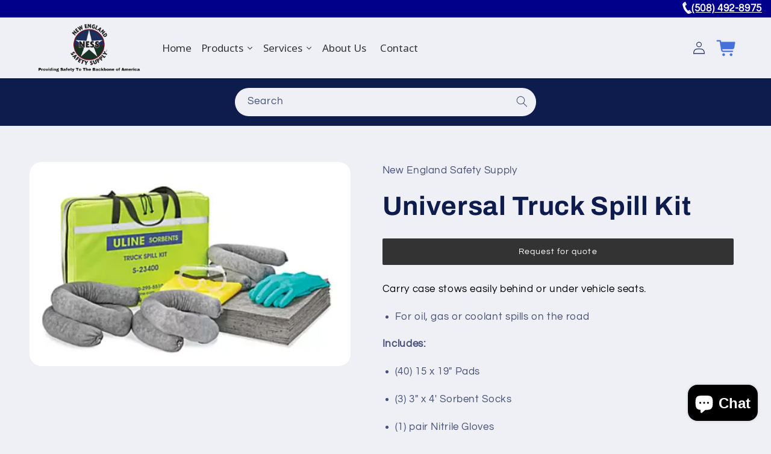

--- FILE ---
content_type: text/html; charset=utf-8
request_url: https://newenglandsafetysupply.com/products/hi-vis-universal-truck-spill-kit
body_size: 49586
content:
<!doctype html>
<html class="no-js" lang="en">
  <head>
<!-- Start of Booster Apps Seo-0.1-->
<title>Universal Truck Spill Kit | New England Safety Supply</title><meta name="description" content="Carry case stows easily behind or under vehicle seats.For oil, gas or coolant spills on the roadIncludes:(40) 15 x 19&quot; Pads(3) 3&quot; x 4&#39; Sorbent Socks(1) pair Nitrile Gloves(1) pair Goggles(5) Disposal Bags" /><script type="application/ld+json">
  {
    "@context": "https://schema.org",
    "@type": "WebSite",
    "name": "New England Safety Supply",
    "url": "https://newenglandsafetysupply.com",
    "potentialAction": {
      "@type": "SearchAction",
      "query-input": "required name=query",
      "target": "https://newenglandsafetysupply.com/search?q={query}"
    }
  }
</script><script type="application/ld+json">
  {
    "@context": "https://schema.org",
    "@type": "Product",
    "name": "Universal Truck Spill Kit",
    "brand": {"@type": "Brand","name": "New England Safety Supply"},
    "sku": "SQ0607224",
    "mpn": "",
    "description": "Carry case stows easily behind or under vehicle seats.For oil, gas or coolant spills on the roadIncludes:\n(40) 15 x 19\" Pads\n(3) 3\" x 4' Sorbent Socks\n(1) pair Nitrile Gloves\n(1) pair Goggles\n(5) Disposal Bags\n",
    "url": "https://newenglandsafetysupply.com/products/hi-vis-universal-truck-spill-kit","image": "https://newenglandsafetysupply.com/cdn/shop/products/Screenshot_2022-08-19_185208_476x.png?v=1661177701","itemCondition": "https://schema.org/NewCondition",
    "offers": [{
          "@type": "Offer","price": "289.95","priceCurrency": "USD",
          "itemCondition": "https://schema.org/NewCondition",
          "url": "https://newenglandsafetysupply.com/products/hi-vis-universal-truck-spill-kit?variant=42626724692132",
          "sku": "SQ0607224",
          "mpn": "",
          "availability" : "https://schema.org/InStock",
          "priceValidUntil": "2025-12-07","gtin14": ""}]}
</script>
<!-- end of Booster Apps SEO -->

    <meta charset="utf-8">
    <meta http-equiv="X-UA-Compatible" content="IE=edge">
    <meta name="viewport" content="width=device-width,initial-scale=1">
    <meta name="theme-color" content="">
    <link rel="canonical" href="https://newenglandsafetysupply.com/products/hi-vis-universal-truck-spill-kit">
    <link rel="preconnect" href="https://cdn.shopify.com" crossorigin><link rel="preconnect" href="https://fonts.shopifycdn.com" crossorigin>

    

    

<meta property="og:site_name" content="New England Safety Supply">
<meta property="og:url" content="https://newenglandsafetysupply.com/products/hi-vis-universal-truck-spill-kit">
<meta property="og:title" content="Universal Truck Spill Kit">
<meta property="og:type" content="product">
<meta property="og:description" content="Carry case stows easily behind or under vehicle seats.For oil, gas or coolant spills on the roadIncludes: (40) 15 x 19&quot; Pads (3) 3&quot; x 4&#39; Sorbent Socks (1) pair Nitrile Gloves (1) pair Goggles (5) Disposal Bags"><meta property="og:image" content="http://newenglandsafetysupply.com/cdn/shop/products/Screenshot_2022-08-19_185208.png?v=1661177701">
  <meta property="og:image:secure_url" content="https://newenglandsafetysupply.com/cdn/shop/products/Screenshot_2022-08-19_185208.png?v=1661177701">
  <meta property="og:image:width" content="476">
  <meta property="og:image:height" content="302"><meta property="og:price:amount" content="289.95">
  <meta property="og:price:currency" content="USD"><meta name="twitter:card" content="summary_large_image">
<meta name="twitter:title" content="Universal Truck Spill Kit">
<meta name="twitter:description" content="Carry case stows easily behind or under vehicle seats.For oil, gas or coolant spills on the roadIncludes: (40) 15 x 19&quot; Pads (3) 3&quot; x 4&#39; Sorbent Socks (1) pair Nitrile Gloves (1) pair Goggles (5) Disposal Bags">


    <script src="//newenglandsafetysupply.com/cdn/shop/t/5/assets/global.js?v=169000606661216069651671639140" defer="defer"></script>
    
  



  <!-- starapps_scripts_start -->
<!-- This code is automatically managed by StarApps Studio -->
<!-- Please contact support@starapps.studio for any help --><!-- starapps_scripts_end -->
<script>window.performance && window.performance.mark && window.performance.mark('shopify.content_for_header.start');</script><meta name="google-site-verification" content="_8LGwDakZfkUkImOH_IQrszhkvXVstvC1OHQc0SGPkI">
<meta name="google-site-verification" content="gDopHh5ZBPxIl9Ivs3xUOXcoaON2ArOo4sTYXZ_9r9A">
<meta id="shopify-digital-wallet" name="shopify-digital-wallet" content="/62006067364/digital_wallets/dialog">
<meta name="shopify-checkout-api-token" content="ec4fdfdb0007adad7f2047c589ee79e1">
<meta id="in-context-paypal-metadata" data-shop-id="62006067364" data-venmo-supported="false" data-environment="production" data-locale="en_US" data-paypal-v4="true" data-currency="USD">
<link rel="alternate" hreflang="x-default" href="https://newenglandsafetysupply.com/products/hi-vis-universal-truck-spill-kit">
<link rel="alternate" hreflang="en-TW" href="https://newenglandsafetysupply.com/en-tw/products/hi-vis-universal-truck-spill-kit">
<link rel="alternate" type="application/json+oembed" href="https://newenglandsafetysupply.com/products/hi-vis-universal-truck-spill-kit.oembed">
<script async="async" src="/checkouts/internal/preloads.js?locale=en-US"></script>
<link rel="preconnect" href="https://shop.app" crossorigin="anonymous">
<script async="async" src="https://shop.app/checkouts/internal/preloads.js?locale=en-US&shop_id=62006067364" crossorigin="anonymous"></script>
<script id="apple-pay-shop-capabilities" type="application/json">{"shopId":62006067364,"countryCode":"US","currencyCode":"USD","merchantCapabilities":["supports3DS"],"merchantId":"gid:\/\/shopify\/Shop\/62006067364","merchantName":"New England Safety Supply","requiredBillingContactFields":["postalAddress","email"],"requiredShippingContactFields":["postalAddress","email"],"shippingType":"shipping","supportedNetworks":["visa","masterCard","amex","discover","elo","jcb"],"total":{"type":"pending","label":"New England Safety Supply","amount":"1.00"},"shopifyPaymentsEnabled":true,"supportsSubscriptions":true}</script>
<script id="shopify-features" type="application/json">{"accessToken":"ec4fdfdb0007adad7f2047c589ee79e1","betas":["rich-media-storefront-analytics"],"domain":"newenglandsafetysupply.com","predictiveSearch":true,"shopId":62006067364,"locale":"en"}</script>
<script>var Shopify = Shopify || {};
Shopify.shop = "new-england-safety-supply.myshopify.com";
Shopify.locale = "en";
Shopify.currency = {"active":"USD","rate":"1.0"};
Shopify.country = "US";
Shopify.theme = {"name":"Copy of Refresh","id":132006707364,"schema_name":"Refresh","schema_version":"2.0.1","theme_store_id":1567,"role":"main"};
Shopify.theme.handle = "null";
Shopify.theme.style = {"id":null,"handle":null};
Shopify.cdnHost = "newenglandsafetysupply.com/cdn";
Shopify.routes = Shopify.routes || {};
Shopify.routes.root = "/";</script>
<script type="module">!function(o){(o.Shopify=o.Shopify||{}).modules=!0}(window);</script>
<script>!function(o){function n(){var o=[];function n(){o.push(Array.prototype.slice.apply(arguments))}return n.q=o,n}var t=o.Shopify=o.Shopify||{};t.loadFeatures=n(),t.autoloadFeatures=n()}(window);</script>
<script>
  window.ShopifyPay = window.ShopifyPay || {};
  window.ShopifyPay.apiHost = "shop.app\/pay";
  window.ShopifyPay.redirectState = null;
</script>
<script id="shop-js-analytics" type="application/json">{"pageType":"product"}</script>
<script defer="defer" async type="module" src="//newenglandsafetysupply.com/cdn/shopifycloud/shop-js/modules/v2/client.init-shop-cart-sync_Bc8-qrdt.en.esm.js"></script>
<script defer="defer" async type="module" src="//newenglandsafetysupply.com/cdn/shopifycloud/shop-js/modules/v2/chunk.common_CmNk3qlo.esm.js"></script>
<script type="module">
  await import("//newenglandsafetysupply.com/cdn/shopifycloud/shop-js/modules/v2/client.init-shop-cart-sync_Bc8-qrdt.en.esm.js");
await import("//newenglandsafetysupply.com/cdn/shopifycloud/shop-js/modules/v2/chunk.common_CmNk3qlo.esm.js");

  window.Shopify.SignInWithShop?.initShopCartSync?.({"fedCMEnabled":true,"windoidEnabled":true});

</script>
<script>
  window.Shopify = window.Shopify || {};
  if (!window.Shopify.featureAssets) window.Shopify.featureAssets = {};
  window.Shopify.featureAssets['shop-js'] = {"shop-cart-sync":["modules/v2/client.shop-cart-sync_DOpY4EW0.en.esm.js","modules/v2/chunk.common_CmNk3qlo.esm.js"],"init-fed-cm":["modules/v2/client.init-fed-cm_D2vsy40D.en.esm.js","modules/v2/chunk.common_CmNk3qlo.esm.js"],"shop-button":["modules/v2/client.shop-button_CI-s0xGZ.en.esm.js","modules/v2/chunk.common_CmNk3qlo.esm.js"],"shop-toast-manager":["modules/v2/client.shop-toast-manager_Cx0C6may.en.esm.js","modules/v2/chunk.common_CmNk3qlo.esm.js"],"init-windoid":["modules/v2/client.init-windoid_CXNAd0Cm.en.esm.js","modules/v2/chunk.common_CmNk3qlo.esm.js"],"init-shop-email-lookup-coordinator":["modules/v2/client.init-shop-email-lookup-coordinator_B9mmbKi4.en.esm.js","modules/v2/chunk.common_CmNk3qlo.esm.js"],"shop-cash-offers":["modules/v2/client.shop-cash-offers_CL9Nay2h.en.esm.js","modules/v2/chunk.common_CmNk3qlo.esm.js","modules/v2/chunk.modal_CvhjeixQ.esm.js"],"avatar":["modules/v2/client.avatar_BTnouDA3.en.esm.js"],"init-shop-cart-sync":["modules/v2/client.init-shop-cart-sync_Bc8-qrdt.en.esm.js","modules/v2/chunk.common_CmNk3qlo.esm.js"],"init-customer-accounts-sign-up":["modules/v2/client.init-customer-accounts-sign-up_C7zhr03q.en.esm.js","modules/v2/client.shop-login-button_BbMx65lK.en.esm.js","modules/v2/chunk.common_CmNk3qlo.esm.js","modules/v2/chunk.modal_CvhjeixQ.esm.js"],"pay-button":["modules/v2/client.pay-button_Bhm3077V.en.esm.js","modules/v2/chunk.common_CmNk3qlo.esm.js"],"init-shop-for-new-customer-accounts":["modules/v2/client.init-shop-for-new-customer-accounts_rLbLSDTe.en.esm.js","modules/v2/client.shop-login-button_BbMx65lK.en.esm.js","modules/v2/chunk.common_CmNk3qlo.esm.js","modules/v2/chunk.modal_CvhjeixQ.esm.js"],"init-customer-accounts":["modules/v2/client.init-customer-accounts_DkVf8Jdu.en.esm.js","modules/v2/client.shop-login-button_BbMx65lK.en.esm.js","modules/v2/chunk.common_CmNk3qlo.esm.js","modules/v2/chunk.modal_CvhjeixQ.esm.js"],"shop-login-button":["modules/v2/client.shop-login-button_BbMx65lK.en.esm.js","modules/v2/chunk.common_CmNk3qlo.esm.js","modules/v2/chunk.modal_CvhjeixQ.esm.js"],"shop-follow-button":["modules/v2/client.shop-follow-button_B-omSWeu.en.esm.js","modules/v2/chunk.common_CmNk3qlo.esm.js","modules/v2/chunk.modal_CvhjeixQ.esm.js"],"lead-capture":["modules/v2/client.lead-capture_DZQFWrYz.en.esm.js","modules/v2/chunk.common_CmNk3qlo.esm.js","modules/v2/chunk.modal_CvhjeixQ.esm.js"],"checkout-modal":["modules/v2/client.checkout-modal_Fp9GouFF.en.esm.js","modules/v2/chunk.common_CmNk3qlo.esm.js","modules/v2/chunk.modal_CvhjeixQ.esm.js"],"shop-login":["modules/v2/client.shop-login_B9KWmZaW.en.esm.js","modules/v2/chunk.common_CmNk3qlo.esm.js","modules/v2/chunk.modal_CvhjeixQ.esm.js"],"payment-terms":["modules/v2/client.payment-terms_Bl_bs7GP.en.esm.js","modules/v2/chunk.common_CmNk3qlo.esm.js","modules/v2/chunk.modal_CvhjeixQ.esm.js"]};
</script>
<script>(function() {
  var isLoaded = false;
  function asyncLoad() {
    if (isLoaded) return;
    isLoaded = true;
    var urls = ["https:\/\/fastcheckout.sweetecom.com\/widget\/js\/loader.js?shop=new-england-safety-supply.myshopify.com","https:\/\/static2.rapidsearch.dev\/resultpage.js?shop=new-england-safety-supply.myshopify.com","https:\/\/ecommerce.ordertracker.com\/orderstatus.js?shop=new-england-safety-supply.myshopify.com"];
    for (var i = 0; i < urls.length; i++) {
      var s = document.createElement('script');
      s.type = 'text/javascript';
      s.async = true;
      s.src = urls[i];
      var x = document.getElementsByTagName('script')[0];
      x.parentNode.insertBefore(s, x);
    }
  };
  if(window.attachEvent) {
    window.attachEvent('onload', asyncLoad);
  } else {
    window.addEventListener('load', asyncLoad, false);
  }
})();</script>
<script id="__st">var __st={"a":62006067364,"offset":-18000,"reqid":"735c437e-29e8-4608-90a0-0091262a024f-1762520979","pageurl":"newenglandsafetysupply.com\/products\/hi-vis-universal-truck-spill-kit","u":"47616640b2e3","p":"product","rtyp":"product","rid":7410353832100};</script>
<script>window.ShopifyPaypalV4VisibilityTracking = true;</script>
<script id="captcha-bootstrap">!function(){'use strict';const t='contact',e='account',n='new_comment',o=[[t,t],['blogs',n],['comments',n],[t,'customer']],c=[[e,'customer_login'],[e,'guest_login'],[e,'recover_customer_password'],[e,'create_customer']],r=t=>t.map((([t,e])=>`form[action*='/${t}']:not([data-nocaptcha='true']) input[name='form_type'][value='${e}']`)).join(','),a=t=>()=>t?[...document.querySelectorAll(t)].map((t=>t.form)):[];function s(){const t=[...o],e=r(t);return a(e)}const i='password',u='form_key',d=['recaptcha-v3-token','g-recaptcha-response','h-captcha-response',i],f=()=>{try{return window.sessionStorage}catch{return}},m='__shopify_v',_=t=>t.elements[u];function p(t,e,n=!1){try{const o=window.sessionStorage,c=JSON.parse(o.getItem(e)),{data:r}=function(t){const{data:e,action:n}=t;return t[m]||n?{data:e,action:n}:{data:t,action:n}}(c);for(const[e,n]of Object.entries(r))t.elements[e]&&(t.elements[e].value=n);n&&o.removeItem(e)}catch(o){console.error('form repopulation failed',{error:o})}}const l='form_type',E='cptcha';function T(t){t.dataset[E]=!0}const w=window,h=w.document,L='Shopify',v='ce_forms',y='captcha';let A=!1;((t,e)=>{const n=(g='f06e6c50-85a8-45c8-87d0-21a2b65856fe',I='https://cdn.shopify.com/shopifycloud/storefront-forms-hcaptcha/ce_storefront_forms_captcha_hcaptcha.v1.5.2.iife.js',D={infoText:'Protected by hCaptcha',privacyText:'Privacy',termsText:'Terms'},(t,e,n)=>{const o=w[L][v],c=o.bindForm;if(c)return c(t,g,e,D).then(n);var r;o.q.push([[t,g,e,D],n]),r=I,A||(h.body.append(Object.assign(h.createElement('script'),{id:'captcha-provider',async:!0,src:r})),A=!0)});var g,I,D;w[L]=w[L]||{},w[L][v]=w[L][v]||{},w[L][v].q=[],w[L][y]=w[L][y]||{},w[L][y].protect=function(t,e){n(t,void 0,e),T(t)},Object.freeze(w[L][y]),function(t,e,n,w,h,L){const[v,y,A,g]=function(t,e,n){const i=e?o:[],u=t?c:[],d=[...i,...u],f=r(d),m=r(i),_=r(d.filter((([t,e])=>n.includes(e))));return[a(f),a(m),a(_),s()]}(w,h,L),I=t=>{const e=t.target;return e instanceof HTMLFormElement?e:e&&e.form},D=t=>v().includes(t);t.addEventListener('submit',(t=>{const e=I(t);if(!e)return;const n=D(e)&&!e.dataset.hcaptchaBound&&!e.dataset.recaptchaBound,o=_(e),c=g().includes(e)&&(!o||!o.value);(n||c)&&t.preventDefault(),c&&!n&&(function(t){try{if(!f())return;!function(t){const e=f();if(!e)return;const n=_(t);if(!n)return;const o=n.value;o&&e.removeItem(o)}(t);const e=Array.from(Array(32),(()=>Math.random().toString(36)[2])).join('');!function(t,e){_(t)||t.append(Object.assign(document.createElement('input'),{type:'hidden',name:u})),t.elements[u].value=e}(t,e),function(t,e){const n=f();if(!n)return;const o=[...t.querySelectorAll(`input[type='${i}']`)].map((({name:t})=>t)),c=[...d,...o],r={};for(const[a,s]of new FormData(t).entries())c.includes(a)||(r[a]=s);n.setItem(e,JSON.stringify({[m]:1,action:t.action,data:r}))}(t,e)}catch(e){console.error('failed to persist form',e)}}(e),e.submit())}));const S=(t,e)=>{t&&!t.dataset[E]&&(n(t,e.some((e=>e===t))),T(t))};for(const o of['focusin','change'])t.addEventListener(o,(t=>{const e=I(t);D(e)&&S(e,y())}));const B=e.get('form_key'),M=e.get(l),P=B&&M;t.addEventListener('DOMContentLoaded',(()=>{const t=y();if(P)for(const e of t)e.elements[l].value===M&&p(e,B);[...new Set([...A(),...v().filter((t=>'true'===t.dataset.shopifyCaptcha))])].forEach((e=>S(e,t)))}))}(h,new URLSearchParams(w.location.search),n,t,e,['guest_login'])})(!0,!0)}();</script>
<script integrity="sha256-52AcMU7V7pcBOXWImdc/TAGTFKeNjmkeM1Pvks/DTgc=" data-source-attribution="shopify.loadfeatures" defer="defer" src="//newenglandsafetysupply.com/cdn/shopifycloud/storefront/assets/storefront/load_feature-81c60534.js" crossorigin="anonymous"></script>
<script crossorigin="anonymous" defer="defer" src="//newenglandsafetysupply.com/cdn/shopifycloud/storefront/assets/shopify_pay/storefront-65b4c6d7.js?v=20250812"></script>
<script data-source-attribution="shopify.dynamic_checkout.dynamic.init">var Shopify=Shopify||{};Shopify.PaymentButton=Shopify.PaymentButton||{isStorefrontPortableWallets:!0,init:function(){window.Shopify.PaymentButton.init=function(){};var t=document.createElement("script");t.src="https://newenglandsafetysupply.com/cdn/shopifycloud/portable-wallets/latest/portable-wallets.en.js",t.type="module",document.head.appendChild(t)}};
</script>
<script data-source-attribution="shopify.dynamic_checkout.buyer_consent">
  function portableWalletsHideBuyerConsent(e){var t=document.getElementById("shopify-buyer-consent"),n=document.getElementById("shopify-subscription-policy-button");t&&n&&(t.classList.add("hidden"),t.setAttribute("aria-hidden","true"),n.removeEventListener("click",e))}function portableWalletsShowBuyerConsent(e){var t=document.getElementById("shopify-buyer-consent"),n=document.getElementById("shopify-subscription-policy-button");t&&n&&(t.classList.remove("hidden"),t.removeAttribute("aria-hidden"),n.addEventListener("click",e))}window.Shopify?.PaymentButton&&(window.Shopify.PaymentButton.hideBuyerConsent=portableWalletsHideBuyerConsent,window.Shopify.PaymentButton.showBuyerConsent=portableWalletsShowBuyerConsent);
</script>
<script>
  function portableWalletsCleanup(e){e&&e.src&&console.error("Failed to load portable wallets script "+e.src);var t=document.querySelectorAll("shopify-accelerated-checkout .shopify-payment-button__skeleton, shopify-accelerated-checkout-cart .wallet-cart-button__skeleton"),e=document.getElementById("shopify-buyer-consent");for(let e=0;e<t.length;e++)t[e].remove();e&&e.remove()}function portableWalletsNotLoadedAsModule(e){e instanceof ErrorEvent&&"string"==typeof e.message&&e.message.includes("import.meta")&&"string"==typeof e.filename&&e.filename.includes("portable-wallets")&&(window.removeEventListener("error",portableWalletsNotLoadedAsModule),window.Shopify.PaymentButton.failedToLoad=e,"loading"===document.readyState?document.addEventListener("DOMContentLoaded",window.Shopify.PaymentButton.init):window.Shopify.PaymentButton.init())}window.addEventListener("error",portableWalletsNotLoadedAsModule);
</script>

<script type="module" src="https://newenglandsafetysupply.com/cdn/shopifycloud/portable-wallets/latest/portable-wallets.en.js" onError="portableWalletsCleanup(this)" crossorigin="anonymous"></script>
<script nomodule>
  document.addEventListener("DOMContentLoaded", portableWalletsCleanup);
</script>

<link id="shopify-accelerated-checkout-styles" rel="stylesheet" media="screen" href="https://newenglandsafetysupply.com/cdn/shopifycloud/portable-wallets/latest/accelerated-checkout-backwards-compat.css" crossorigin="anonymous">
<style id="shopify-accelerated-checkout-cart">
        #shopify-buyer-consent {
  margin-top: 1em;
  display: inline-block;
  width: 100%;
}

#shopify-buyer-consent.hidden {
  display: none;
}

#shopify-subscription-policy-button {
  background: none;
  border: none;
  padding: 0;
  text-decoration: underline;
  font-size: inherit;
  cursor: pointer;
}

#shopify-subscription-policy-button::before {
  box-shadow: none;
}

      </style>
<script id="sections-script" data-sections="header,footer" defer="defer" src="//newenglandsafetysupply.com/cdn/shop/t/5/compiled_assets/scripts.js?988"></script>
<script>window.performance && window.performance.mark && window.performance.mark('shopify.content_for_header.end');</script>


    <style data-shopify>
      @font-face {
  font-family: Questrial;
  font-weight: 400;
  font-style: normal;
  font-display: swap;
  src: url("//newenglandsafetysupply.com/cdn/fonts/questrial/questrial_n4.66abac5d8209a647b4bf8089b0451928ef144c07.woff2") format("woff2"),
       url("//newenglandsafetysupply.com/cdn/fonts/questrial/questrial_n4.e86c53e77682db9bf4b0ee2dd71f214dc16adda4.woff") format("woff");
}

      
      
      
      @font-face {
  font-family: Archivo;
  font-weight: 700;
  font-style: normal;
  font-display: swap;
  src: url("//newenglandsafetysupply.com/cdn/fonts/archivo/archivo_n7.651b020b3543640c100112be6f1c1b8e816c7f13.woff2") format("woff2"),
       url("//newenglandsafetysupply.com/cdn/fonts/archivo/archivo_n7.7e9106d320e6594976a7dcb57957f3e712e83c96.woff") format("woff");
}


      :root {
        --font-body-family: Questrial, sans-serif;
        --font-body-style: normal;
        --font-body-weight: 400;
        --font-body-weight-bold: 700;

        --font-heading-family: Archivo, sans-serif;
        --font-heading-style: normal;
        --font-heading-weight: 700;

        --font-body-scale: 1.05;
        --font-heading-scale: 1.0476190476190477;

        --color-base-text: 14, 27, 77;
        --color-shadow: 14, 27, 77;
        --color-base-background-1: 239, 240, 245;
        --color-base-background-2: 255, 255, 255;
        --color-base-solid-button-labels: 255, 255, 255;
        --color-base-outline-button-labels: 14, 27, 77;
        --color-base-accent-1: 71, 112, 219;
        --color-base-accent-2: 14, 27, 77;
        --payment-terms-background-color: #eff0f5;

        --gradient-base-background-1: #eff0f5;
        --gradient-base-background-2: #FFFFFF;
        --gradient-base-accent-1: #4770db;
        --gradient-base-accent-2: #0e1b4d;

        --media-padding: px;
        --media-border-opacity: 0.1;
        --media-border-width: 0px;
        --media-radius: 20px;
        --media-shadow-opacity: 0.0;
        --media-shadow-horizontal-offset: 0px;
        --media-shadow-vertical-offset: 4px;
        --media-shadow-blur-radius: 5px;
        --media-shadow-visible: 0;

        --page-width: 120rem;
        --page-width-margin: 0rem;

        --product-card-image-padding: 1.6rem;
        --product-card-corner-radius: 1.8rem;
        --product-card-text-alignment: left;
        --product-card-border-width: 0.1rem;
        --product-card-border-opacity: 1.0;
        --product-card-shadow-opacity: 0.0;
        --product-card-shadow-visible: 0;
        --product-card-shadow-horizontal-offset: 0.0rem;
        --product-card-shadow-vertical-offset: 0.4rem;
        --product-card-shadow-blur-radius: 0.5rem;

        --collection-card-image-padding: 1.6rem;
        --collection-card-corner-radius: 1.8rem;
        --collection-card-text-alignment: left;
        --collection-card-border-width: 0.1rem;
        --collection-card-border-opacity: 1.0;
        --collection-card-shadow-opacity: 0.0;
        --collection-card-shadow-visible: 0;
        --collection-card-shadow-horizontal-offset: 0.0rem;
        --collection-card-shadow-vertical-offset: 0.4rem;
        --collection-card-shadow-blur-radius: 0.5rem;

        --blog-card-image-padding: 1.6rem;
        --blog-card-corner-radius: 1.8rem;
        --blog-card-text-alignment: left;
        --blog-card-border-width: 0.1rem;
        --blog-card-border-opacity: 1.0;
        --blog-card-shadow-opacity: 0.0;
        --blog-card-shadow-visible: 0;
        --blog-card-shadow-horizontal-offset: 0.0rem;
        --blog-card-shadow-vertical-offset: 0.4rem;
        --blog-card-shadow-blur-radius: 0.5rem;

        --badge-corner-radius: 0.0rem;

        --popup-border-width: 1px;
        --popup-border-opacity: 0.1;
        --popup-corner-radius: 18px;
        --popup-shadow-opacity: 0.0;
        --popup-shadow-horizontal-offset: 0px;
        --popup-shadow-vertical-offset: 4px;
        --popup-shadow-blur-radius: 5px;

        --drawer-border-width: 0px;
        --drawer-border-opacity: 0.1;
        --drawer-shadow-opacity: 0.0;
        --drawer-shadow-horizontal-offset: 0px;
        --drawer-shadow-vertical-offset: 4px;
        --drawer-shadow-blur-radius: 5px;

        --spacing-sections-desktop: 0px;
        --spacing-sections-mobile: 0px;

        --grid-desktop-vertical-spacing: 28px;
        --grid-desktop-horizontal-spacing: 28px;
        --grid-mobile-vertical-spacing: 14px;
        --grid-mobile-horizontal-spacing: 14px;

        --text-boxes-border-opacity: 0.1;
        --text-boxes-border-width: 0px;
        --text-boxes-radius: 20px;
        --text-boxes-shadow-opacity: 0.0;
        --text-boxes-shadow-visible: 0;
        --text-boxes-shadow-horizontal-offset: 0px;
        --text-boxes-shadow-vertical-offset: 4px;
        --text-boxes-shadow-blur-radius: 5px;

        --buttons-radius: 40px;
        --buttons-radius-outset: 41px;
        --buttons-border-width: 1px;
        --buttons-border-opacity: 1.0;
        --buttons-shadow-opacity: 0.0;
        --buttons-shadow-visible: 0;
        --buttons-shadow-horizontal-offset: 0px;
        --buttons-shadow-vertical-offset: 4px;
        --buttons-shadow-blur-radius: 5px;
        --buttons-border-offset: 0.3px;

        --inputs-radius: 26px;
        --inputs-border-width: 1px;
        --inputs-border-opacity: 0.55;
        --inputs-shadow-opacity: 0.0;
        --inputs-shadow-horizontal-offset: 0px;
        --inputs-margin-offset: 0px;
        --inputs-shadow-vertical-offset: 4px;
        --inputs-shadow-blur-radius: 5px;
        --inputs-radius-outset: 27px;

        --variant-pills-radius: 40px;
        --variant-pills-border-width: 1px;
        --variant-pills-border-opacity: 0.55;
        --variant-pills-shadow-opacity: 0.0;
        --variant-pills-shadow-horizontal-offset: 0px;
        --variant-pills-shadow-vertical-offset: 4px;
        --variant-pills-shadow-blur-radius: 5px;
      }

      *,
      *::before,
      *::after {
        box-sizing: inherit;
      }

      html {
        box-sizing: border-box;
        font-size: calc(var(--font-body-scale) * 62.5%);
        height: 100%;
      }

      body {
        display: grid;
        grid-template-rows: auto auto 1fr auto;
        grid-template-columns: 100%;
        min-height: 100%;
        margin: 0;
        font-size: 1.5rem;
        letter-spacing: 0.06rem;
        line-height: calc(1 + 0.8 / var(--font-body-scale));
        font-family: var(--font-body-family);
        font-style: var(--font-body-style);
        font-weight: var(--font-body-weight);
      }

      @media screen and (min-width: 750px) {
        body {
          font-size: 1.6rem;
        }
      }
    </style>

    <link href="//newenglandsafetysupply.com/cdn/shop/t/5/assets/base.css?v=11856621336402486951671639102" rel="stylesheet" type="text/css" media="all" />
<link rel="preload" as="font" href="//newenglandsafetysupply.com/cdn/fonts/questrial/questrial_n4.66abac5d8209a647b4bf8089b0451928ef144c07.woff2" type="font/woff2" crossorigin><link rel="preload" as="font" href="//newenglandsafetysupply.com/cdn/fonts/archivo/archivo_n7.651b020b3543640c100112be6f1c1b8e816c7f13.woff2" type="font/woff2" crossorigin><link rel="stylesheet" href="//newenglandsafetysupply.com/cdn/shop/t/5/assets/component-predictive-search.css?v=83512081251802922551668515759" media="print" onload="this.media='all'"><script>document.documentElement.className = document.documentElement.className.replace('no-js', 'js');
    if (Shopify.designMode) {
      document.documentElement.classList.add('shopify-design-mode');
    }
    </script>
    


  <script type="text/javascript">
    window.RapidSearchAdmin = false;
  </script>




<script>(function(w,d,t,r,u){var f,n,i;w[u]=w[u]||[],f=function(){var o={ti:"97008919"};o.q=w[u],w[u]=new UET(o),w[u].push("pageLoad")},n=d.createElement(t),n.src=r,n.async=1,n.onload=n.onreadystatechange=function(){var s=this.readyState;s&&s!=="loaded"&&s!=="complete"||(f(),n.onload=n.onreadystatechange=null)},i=d.getElementsByTagName(t)[0],i.parentNode.insertBefore(n,i)})(window,document,"script","//bat.bing.com/bat.js","uetq");</script>

<script src="//newenglandsafetysupply.com/cdn/shop/t/5/assets/flagBs.js?v=119002448183918949901669054754" async="async"></script>
<script>
    let es_lan_s = 'es_default_en';
    let es_lan_j = {"es_default":{"is_enabled":1,"content_html":"\u003cp\u003e🚚 Free Shipping!\u003cbr\u003e✅ Expected Delivery Date \u003cstrong\u003e{delivery_date_min} - {delivery_date_max}\u003c\/strong\u003e\u003c\/p\u003e","position":"0,0,0,0","date_filer":"","date_lang":"en","determine_template_id":1,"deliveryTime":"2,5","weekday":"1,1,1,1,1,0,0","cart_l":"Estimated between","cart_date_t":0,"collection_l":"Arrives","mode":1,"i_s_cart":true,"i_s_collection":false,"i_s_p_c":true,"is_show_country":false,"is_country_info_status":1,"is_country_info":"Currently we do not ship to {country}, click to check our delivery zones","t_align":"left;","ts":{"it_h":23,"it_m":59,"it_f":0,"it_z":"-5"},"calendar":[],"timeformats":[],"o_f_s_content":"","country":{"us":"2,5"}}};
    let es_lan = es_lan_j[es_lan_s];

    let es_sd = {"is_enabled":1,"content_html":"\u003cp\u003e🚚 Free Shipping!\u003cbr\u003e✅ Expected Delivery Date \u003cstrong\u003e{delivery_date_min} - {delivery_date_max}\u003c\/strong\u003e\u003c\/p\u003e","position":"0,0,0,0","date_filer":"","date_lang":"en","determine_template_id":1,"deliveryTime":"2,5","weekday":"1,1,1,1,1,0,0","cart_l":"Estimated between","cart_date_t":0,"collection_l":"Arrives","mode":1,"i_s_cart":true,"i_s_collection":false,"i_s_p_c":true,"is_show_country":false,"is_country_info_status":1,"is_country_info":"Currently we do not ship to {country}, click to check our delivery zones","t_align":"left;","ts":{"it_h":23,"it_m":59,"it_f":0,"it_z":"-5"},"calendar":[],"timeformats":[],"o_f_s_content":"","country":{"us":"2,5"}};

    let es_pd = '';
    
        
        es_pd = {"is_add":1,"is_sale":true,"product":"2,5","is_add_col":0,"col_d_t":"0,0","is_hide_edt":false,"content_html":"","o_f_s_content":"","out_of_stock_mode":0,"variant_list":{"42626724692132":true}};
        
    
</script>
 
<!-- Start Areviews Collection Rating Code -->
<script src='https://areviewsapp.com/js_codes/collection_rating.js' defer></script>
<!-- End Areviews Collection Rating Code -->

  





  
  <!-- BEGIN app block: shopify://apps/variant-title-king/blocks/starapps-vtk-embed/b9b7a642-58c3-4fe1-8f1b-ed3e502da04b -->
<script >
    window.vtkData = function() {return {"shop":{"shopify_domain":"new-england-safety-supply.myshopify.com","enable":true,"default_language":"en"},"app_setting":{"template":"{product_title} {variant_name}","title_selector":null,"template_compiled":["{product_title}","{variant_name}"],"value_seperator":"{space}-{space}","products_updated":true,"collection_title_selector":"","products_deleted_at":null,"product_data_source":"js"},"product_options":[],"storefront_access_token":null};}
</script>
<script src=https://cdn.shopify.com/extensions/019a53d4-c1ea-7fb2-998c-0a892b8b43c3/variant_title_king-14/assets/variant-title-king.min.js async></script>

<!-- END app block --><script src="https://cdn.shopify.com/extensions/a0043ed0-36da-4e73-9822-29d06832f5ab/request-a-quote-hide-price-b2b-5/assets/easy-quote-sealapps.js" type="text/javascript" defer="defer"></script>
<script src="https://cdn.shopify.com/extensions/7bc9bb47-adfa-4267-963e-cadee5096caf/inbox-1252/assets/inbox-chat-loader.js" type="text/javascript" defer="defer"></script>
<link href="https://monorail-edge.shopifysvc.com" rel="dns-prefetch">
<script>(function(){if ("sendBeacon" in navigator && "performance" in window) {try {var session_token_from_headers = performance.getEntriesByType('navigation')[0].serverTiming.find(x => x.name == '_s').description;} catch {var session_token_from_headers = undefined;}var session_cookie_matches = document.cookie.match(/_shopify_s=([^;]*)/);var session_token_from_cookie = session_cookie_matches && session_cookie_matches.length === 2 ? session_cookie_matches[1] : "";var session_token = session_token_from_headers || session_token_from_cookie || "";function handle_abandonment_event(e) {var entries = performance.getEntries().filter(function(entry) {return /monorail-edge.shopifysvc.com/.test(entry.name);});if (!window.abandonment_tracked && entries.length === 0) {window.abandonment_tracked = true;var currentMs = Date.now();var navigation_start = performance.timing.navigationStart;var payload = {shop_id: 62006067364,url: window.location.href,navigation_start,duration: currentMs - navigation_start,session_token,page_type: "product"};window.navigator.sendBeacon("https://monorail-edge.shopifysvc.com/v1/produce", JSON.stringify({schema_id: "online_store_buyer_site_abandonment/1.1",payload: payload,metadata: {event_created_at_ms: currentMs,event_sent_at_ms: currentMs}}));}}window.addEventListener('pagehide', handle_abandonment_event);}}());</script>
<script id="web-pixels-manager-setup">(function e(e,d,r,n,o){if(void 0===o&&(o={}),!Boolean(null===(a=null===(i=window.Shopify)||void 0===i?void 0:i.analytics)||void 0===a?void 0:a.replayQueue)){var i,a;window.Shopify=window.Shopify||{};var t=window.Shopify;t.analytics=t.analytics||{};var s=t.analytics;s.replayQueue=[],s.publish=function(e,d,r){return s.replayQueue.push([e,d,r]),!0};try{self.performance.mark("wpm:start")}catch(e){}var l=function(){var e={modern:/Edge?\/(1{2}[4-9]|1[2-9]\d|[2-9]\d{2}|\d{4,})\.\d+(\.\d+|)|Firefox\/(1{2}[4-9]|1[2-9]\d|[2-9]\d{2}|\d{4,})\.\d+(\.\d+|)|Chrom(ium|e)\/(9{2}|\d{3,})\.\d+(\.\d+|)|(Maci|X1{2}).+ Version\/(15\.\d+|(1[6-9]|[2-9]\d|\d{3,})\.\d+)([,.]\d+|)( \(\w+\)|)( Mobile\/\w+|) Safari\/|Chrome.+OPR\/(9{2}|\d{3,})\.\d+\.\d+|(CPU[ +]OS|iPhone[ +]OS|CPU[ +]iPhone|CPU IPhone OS|CPU iPad OS)[ +]+(15[._]\d+|(1[6-9]|[2-9]\d|\d{3,})[._]\d+)([._]\d+|)|Android:?[ /-](13[3-9]|1[4-9]\d|[2-9]\d{2}|\d{4,})(\.\d+|)(\.\d+|)|Android.+Firefox\/(13[5-9]|1[4-9]\d|[2-9]\d{2}|\d{4,})\.\d+(\.\d+|)|Android.+Chrom(ium|e)\/(13[3-9]|1[4-9]\d|[2-9]\d{2}|\d{4,})\.\d+(\.\d+|)|SamsungBrowser\/([2-9]\d|\d{3,})\.\d+/,legacy:/Edge?\/(1[6-9]|[2-9]\d|\d{3,})\.\d+(\.\d+|)|Firefox\/(5[4-9]|[6-9]\d|\d{3,})\.\d+(\.\d+|)|Chrom(ium|e)\/(5[1-9]|[6-9]\d|\d{3,})\.\d+(\.\d+|)([\d.]+$|.*Safari\/(?![\d.]+ Edge\/[\d.]+$))|(Maci|X1{2}).+ Version\/(10\.\d+|(1[1-9]|[2-9]\d|\d{3,})\.\d+)([,.]\d+|)( \(\w+\)|)( Mobile\/\w+|) Safari\/|Chrome.+OPR\/(3[89]|[4-9]\d|\d{3,})\.\d+\.\d+|(CPU[ +]OS|iPhone[ +]OS|CPU[ +]iPhone|CPU IPhone OS|CPU iPad OS)[ +]+(10[._]\d+|(1[1-9]|[2-9]\d|\d{3,})[._]\d+)([._]\d+|)|Android:?[ /-](13[3-9]|1[4-9]\d|[2-9]\d{2}|\d{4,})(\.\d+|)(\.\d+|)|Mobile Safari.+OPR\/([89]\d|\d{3,})\.\d+\.\d+|Android.+Firefox\/(13[5-9]|1[4-9]\d|[2-9]\d{2}|\d{4,})\.\d+(\.\d+|)|Android.+Chrom(ium|e)\/(13[3-9]|1[4-9]\d|[2-9]\d{2}|\d{4,})\.\d+(\.\d+|)|Android.+(UC? ?Browser|UCWEB|U3)[ /]?(15\.([5-9]|\d{2,})|(1[6-9]|[2-9]\d|\d{3,})\.\d+)\.\d+|SamsungBrowser\/(5\.\d+|([6-9]|\d{2,})\.\d+)|Android.+MQ{2}Browser\/(14(\.(9|\d{2,})|)|(1[5-9]|[2-9]\d|\d{3,})(\.\d+|))(\.\d+|)|K[Aa][Ii]OS\/(3\.\d+|([4-9]|\d{2,})\.\d+)(\.\d+|)/},d=e.modern,r=e.legacy,n=navigator.userAgent;return n.match(d)?"modern":n.match(r)?"legacy":"unknown"}(),u="modern"===l?"modern":"legacy",c=(null!=n?n:{modern:"",legacy:""})[u],f=function(e){return[e.baseUrl,"/wpm","/b",e.hashVersion,"modern"===e.buildTarget?"m":"l",".js"].join("")}({baseUrl:d,hashVersion:r,buildTarget:u}),m=function(e){var d=e.version,r=e.bundleTarget,n=e.surface,o=e.pageUrl,i=e.monorailEndpoint;return{emit:function(e){var a=e.status,t=e.errorMsg,s=(new Date).getTime(),l=JSON.stringify({metadata:{event_sent_at_ms:s},events:[{schema_id:"web_pixels_manager_load/3.1",payload:{version:d,bundle_target:r,page_url:o,status:a,surface:n,error_msg:t},metadata:{event_created_at_ms:s}}]});if(!i)return console&&console.warn&&console.warn("[Web Pixels Manager] No Monorail endpoint provided, skipping logging."),!1;try{return self.navigator.sendBeacon.bind(self.navigator)(i,l)}catch(e){}var u=new XMLHttpRequest;try{return u.open("POST",i,!0),u.setRequestHeader("Content-Type","text/plain"),u.send(l),!0}catch(e){return console&&console.warn&&console.warn("[Web Pixels Manager] Got an unhandled error while logging to Monorail."),!1}}}}({version:r,bundleTarget:l,surface:e.surface,pageUrl:self.location.href,monorailEndpoint:e.monorailEndpoint});try{o.browserTarget=l,function(e){var d=e.src,r=e.async,n=void 0===r||r,o=e.onload,i=e.onerror,a=e.sri,t=e.scriptDataAttributes,s=void 0===t?{}:t,l=document.createElement("script"),u=document.querySelector("head"),c=document.querySelector("body");if(l.async=n,l.src=d,a&&(l.integrity=a,l.crossOrigin="anonymous"),s)for(var f in s)if(Object.prototype.hasOwnProperty.call(s,f))try{l.dataset[f]=s[f]}catch(e){}if(o&&l.addEventListener("load",o),i&&l.addEventListener("error",i),u)u.appendChild(l);else{if(!c)throw new Error("Did not find a head or body element to append the script");c.appendChild(l)}}({src:f,async:!0,onload:function(){if(!function(){var e,d;return Boolean(null===(d=null===(e=window.Shopify)||void 0===e?void 0:e.analytics)||void 0===d?void 0:d.initialized)}()){var d=window.webPixelsManager.init(e)||void 0;if(d){var r=window.Shopify.analytics;r.replayQueue.forEach((function(e){var r=e[0],n=e[1],o=e[2];d.publishCustomEvent(r,n,o)})),r.replayQueue=[],r.publish=d.publishCustomEvent,r.visitor=d.visitor,r.initialized=!0}}},onerror:function(){return m.emit({status:"failed",errorMsg:"".concat(f," has failed to load")})},sri:function(e){var d=/^sha384-[A-Za-z0-9+/=]+$/;return"string"==typeof e&&d.test(e)}(c)?c:"",scriptDataAttributes:o}),m.emit({status:"loading"})}catch(e){m.emit({status:"failed",errorMsg:(null==e?void 0:e.message)||"Unknown error"})}}})({shopId: 62006067364,storefrontBaseUrl: "https://newenglandsafetysupply.com",extensionsBaseUrl: "https://extensions.shopifycdn.com/cdn/shopifycloud/web-pixels-manager",monorailEndpoint: "https://monorail-edge.shopifysvc.com/unstable/produce_batch",surface: "storefront-renderer",enabledBetaFlags: ["2dca8a86"],webPixelsConfigList: [{"id":"1078984868","configuration":"{\"storeId\":\"new-england-safety-supply.myshopify.com\"}","eventPayloadVersion":"v1","runtimeContext":"STRICT","scriptVersion":"e7ff4835c2df0be089f361b898b8b040","type":"APP","apiClientId":3440817,"privacyPurposes":["ANALYTICS"],"dataSharingAdjustments":{"protectedCustomerApprovalScopes":["read_customer_personal_data"]}},{"id":"661291172","configuration":"{\"config\":\"{\\\"pixel_id\\\":\\\"G-73ZD46161Y\\\",\\\"gtag_events\\\":[{\\\"type\\\":\\\"purchase\\\",\\\"action_label\\\":\\\"G-73ZD46161Y\\\"},{\\\"type\\\":\\\"page_view\\\",\\\"action_label\\\":\\\"G-73ZD46161Y\\\"},{\\\"type\\\":\\\"view_item\\\",\\\"action_label\\\":\\\"G-73ZD46161Y\\\"},{\\\"type\\\":\\\"search\\\",\\\"action_label\\\":\\\"G-73ZD46161Y\\\"},{\\\"type\\\":\\\"add_to_cart\\\",\\\"action_label\\\":\\\"G-73ZD46161Y\\\"},{\\\"type\\\":\\\"begin_checkout\\\",\\\"action_label\\\":\\\"G-73ZD46161Y\\\"},{\\\"type\\\":\\\"add_payment_info\\\",\\\"action_label\\\":\\\"G-73ZD46161Y\\\"}],\\\"enable_monitoring_mode\\\":false}\"}","eventPayloadVersion":"v1","runtimeContext":"OPEN","scriptVersion":"b2a88bafab3e21179ed38636efcd8a93","type":"APP","apiClientId":1780363,"privacyPurposes":[],"dataSharingAdjustments":{"protectedCustomerApprovalScopes":["read_customer_address","read_customer_email","read_customer_name","read_customer_personal_data","read_customer_phone"]}},{"id":"shopify-app-pixel","configuration":"{}","eventPayloadVersion":"v1","runtimeContext":"STRICT","scriptVersion":"0450","apiClientId":"shopify-pixel","type":"APP","privacyPurposes":["ANALYTICS","MARKETING"]},{"id":"shopify-custom-pixel","eventPayloadVersion":"v1","runtimeContext":"LAX","scriptVersion":"0450","apiClientId":"shopify-pixel","type":"CUSTOM","privacyPurposes":["ANALYTICS","MARKETING"]}],isMerchantRequest: false,initData: {"shop":{"name":"New England Safety Supply","paymentSettings":{"currencyCode":"USD"},"myshopifyDomain":"new-england-safety-supply.myshopify.com","countryCode":"US","storefrontUrl":"https:\/\/newenglandsafetysupply.com"},"customer":null,"cart":null,"checkout":null,"productVariants":[{"price":{"amount":289.95,"currencyCode":"USD"},"product":{"title":"Universal Truck Spill Kit","vendor":"New England Safety Supply","id":"7410353832100","untranslatedTitle":"Universal Truck Spill Kit","url":"\/products\/hi-vis-universal-truck-spill-kit","type":"Spill Kits"},"id":"42626724692132","image":{"src":"\/\/newenglandsafetysupply.com\/cdn\/shop\/products\/Screenshot_2022-08-19_185208.png?v=1661177701"},"sku":"SQ0607224","title":"Default Title","untranslatedTitle":"Default Title"}],"purchasingCompany":null},},"https://newenglandsafetysupply.com/cdn","ae1676cfwd2530674p4253c800m34e853cb",{"modern":"","legacy":""},{"shopId":"62006067364","storefrontBaseUrl":"https:\/\/newenglandsafetysupply.com","extensionBaseUrl":"https:\/\/extensions.shopifycdn.com\/cdn\/shopifycloud\/web-pixels-manager","surface":"storefront-renderer","enabledBetaFlags":"[\"2dca8a86\"]","isMerchantRequest":"false","hashVersion":"ae1676cfwd2530674p4253c800m34e853cb","publish":"custom","events":"[[\"page_viewed\",{}],[\"product_viewed\",{\"productVariant\":{\"price\":{\"amount\":289.95,\"currencyCode\":\"USD\"},\"product\":{\"title\":\"Universal Truck Spill Kit\",\"vendor\":\"New England Safety Supply\",\"id\":\"7410353832100\",\"untranslatedTitle\":\"Universal Truck Spill Kit\",\"url\":\"\/products\/hi-vis-universal-truck-spill-kit\",\"type\":\"Spill Kits\"},\"id\":\"42626724692132\",\"image\":{\"src\":\"\/\/newenglandsafetysupply.com\/cdn\/shop\/products\/Screenshot_2022-08-19_185208.png?v=1661177701\"},\"sku\":\"SQ0607224\",\"title\":\"Default Title\",\"untranslatedTitle\":\"Default Title\"}}]]"});</script><script>
  window.ShopifyAnalytics = window.ShopifyAnalytics || {};
  window.ShopifyAnalytics.meta = window.ShopifyAnalytics.meta || {};
  window.ShopifyAnalytics.meta.currency = 'USD';
  var meta = {"product":{"id":7410353832100,"gid":"gid:\/\/shopify\/Product\/7410353832100","vendor":"New England Safety Supply","type":"Spill Kits","variants":[{"id":42626724692132,"price":28995,"name":"Universal Truck Spill Kit","public_title":null,"sku":"SQ0607224"}],"remote":false},"page":{"pageType":"product","resourceType":"product","resourceId":7410353832100}};
  for (var attr in meta) {
    window.ShopifyAnalytics.meta[attr] = meta[attr];
  }
</script>
<script class="analytics">
  (function () {
    var customDocumentWrite = function(content) {
      var jquery = null;

      if (window.jQuery) {
        jquery = window.jQuery;
      } else if (window.Checkout && window.Checkout.$) {
        jquery = window.Checkout.$;
      }

      if (jquery) {
        jquery('body').append(content);
      }
    };

    var hasLoggedConversion = function(token) {
      if (token) {
        return document.cookie.indexOf('loggedConversion=' + token) !== -1;
      }
      return false;
    }

    var setCookieIfConversion = function(token) {
      if (token) {
        var twoMonthsFromNow = new Date(Date.now());
        twoMonthsFromNow.setMonth(twoMonthsFromNow.getMonth() + 2);

        document.cookie = 'loggedConversion=' + token + '; expires=' + twoMonthsFromNow;
      }
    }

    var trekkie = window.ShopifyAnalytics.lib = window.trekkie = window.trekkie || [];
    if (trekkie.integrations) {
      return;
    }
    trekkie.methods = [
      'identify',
      'page',
      'ready',
      'track',
      'trackForm',
      'trackLink'
    ];
    trekkie.factory = function(method) {
      return function() {
        var args = Array.prototype.slice.call(arguments);
        args.unshift(method);
        trekkie.push(args);
        return trekkie;
      };
    };
    for (var i = 0; i < trekkie.methods.length; i++) {
      var key = trekkie.methods[i];
      trekkie[key] = trekkie.factory(key);
    }
    trekkie.load = function(config) {
      trekkie.config = config || {};
      trekkie.config.initialDocumentCookie = document.cookie;
      var first = document.getElementsByTagName('script')[0];
      var script = document.createElement('script');
      script.type = 'text/javascript';
      script.onerror = function(e) {
        var scriptFallback = document.createElement('script');
        scriptFallback.type = 'text/javascript';
        scriptFallback.onerror = function(error) {
                var Monorail = {
      produce: function produce(monorailDomain, schemaId, payload) {
        var currentMs = new Date().getTime();
        var event = {
          schema_id: schemaId,
          payload: payload,
          metadata: {
            event_created_at_ms: currentMs,
            event_sent_at_ms: currentMs
          }
        };
        return Monorail.sendRequest("https://" + monorailDomain + "/v1/produce", JSON.stringify(event));
      },
      sendRequest: function sendRequest(endpointUrl, payload) {
        // Try the sendBeacon API
        if (window && window.navigator && typeof window.navigator.sendBeacon === 'function' && typeof window.Blob === 'function' && !Monorail.isIos12()) {
          var blobData = new window.Blob([payload], {
            type: 'text/plain'
          });

          if (window.navigator.sendBeacon(endpointUrl, blobData)) {
            return true;
          } // sendBeacon was not successful

        } // XHR beacon

        var xhr = new XMLHttpRequest();

        try {
          xhr.open('POST', endpointUrl);
          xhr.setRequestHeader('Content-Type', 'text/plain');
          xhr.send(payload);
        } catch (e) {
          console.log(e);
        }

        return false;
      },
      isIos12: function isIos12() {
        return window.navigator.userAgent.lastIndexOf('iPhone; CPU iPhone OS 12_') !== -1 || window.navigator.userAgent.lastIndexOf('iPad; CPU OS 12_') !== -1;
      }
    };
    Monorail.produce('monorail-edge.shopifysvc.com',
      'trekkie_storefront_load_errors/1.1',
      {shop_id: 62006067364,
      theme_id: 132006707364,
      app_name: "storefront",
      context_url: window.location.href,
      source_url: "//newenglandsafetysupply.com/cdn/s/trekkie.storefront.5ad93876886aa0a32f5bade9f25632a26c6f183a.min.js"});

        };
        scriptFallback.async = true;
        scriptFallback.src = '//newenglandsafetysupply.com/cdn/s/trekkie.storefront.5ad93876886aa0a32f5bade9f25632a26c6f183a.min.js';
        first.parentNode.insertBefore(scriptFallback, first);
      };
      script.async = true;
      script.src = '//newenglandsafetysupply.com/cdn/s/trekkie.storefront.5ad93876886aa0a32f5bade9f25632a26c6f183a.min.js';
      first.parentNode.insertBefore(script, first);
    };
    trekkie.load(
      {"Trekkie":{"appName":"storefront","development":false,"defaultAttributes":{"shopId":62006067364,"isMerchantRequest":null,"themeId":132006707364,"themeCityHash":"11738033790659107473","contentLanguage":"en","currency":"USD","eventMetadataId":"d5aae8c9-2a92-4fd7-b9d0-96c311f192c2"},"isServerSideCookieWritingEnabled":true,"monorailRegion":"shop_domain","enabledBetaFlags":["f0df213a"]},"Session Attribution":{},"S2S":{"facebookCapiEnabled":false,"source":"trekkie-storefront-renderer","apiClientId":580111}}
    );

    var loaded = false;
    trekkie.ready(function() {
      if (loaded) return;
      loaded = true;

      window.ShopifyAnalytics.lib = window.trekkie;

      var originalDocumentWrite = document.write;
      document.write = customDocumentWrite;
      try { window.ShopifyAnalytics.merchantGoogleAnalytics.call(this); } catch(error) {};
      document.write = originalDocumentWrite;

      window.ShopifyAnalytics.lib.page(null,{"pageType":"product","resourceType":"product","resourceId":7410353832100,"shopifyEmitted":true});

      var match = window.location.pathname.match(/checkouts\/(.+)\/(thank_you|post_purchase)/)
      var token = match? match[1]: undefined;
      if (!hasLoggedConversion(token)) {
        setCookieIfConversion(token);
        window.ShopifyAnalytics.lib.track("Viewed Product",{"currency":"USD","variantId":42626724692132,"productId":7410353832100,"productGid":"gid:\/\/shopify\/Product\/7410353832100","name":"Universal Truck Spill Kit","price":"289.95","sku":"SQ0607224","brand":"New England Safety Supply","variant":null,"category":"Spill Kits","nonInteraction":true,"remote":false},undefined,undefined,{"shopifyEmitted":true});
      window.ShopifyAnalytics.lib.track("monorail:\/\/trekkie_storefront_viewed_product\/1.1",{"currency":"USD","variantId":42626724692132,"productId":7410353832100,"productGid":"gid:\/\/shopify\/Product\/7410353832100","name":"Universal Truck Spill Kit","price":"289.95","sku":"SQ0607224","brand":"New England Safety Supply","variant":null,"category":"Spill Kits","nonInteraction":true,"remote":false,"referer":"https:\/\/newenglandsafetysupply.com\/products\/hi-vis-universal-truck-spill-kit"});
      }
    });


        var eventsListenerScript = document.createElement('script');
        eventsListenerScript.async = true;
        eventsListenerScript.src = "//newenglandsafetysupply.com/cdn/shopifycloud/storefront/assets/shop_events_listener-3da45d37.js";
        document.getElementsByTagName('head')[0].appendChild(eventsListenerScript);

})();</script>
  <script>
  if (!window.ga || (window.ga && typeof window.ga !== 'function')) {
    window.ga = function ga() {
      (window.ga.q = window.ga.q || []).push(arguments);
      if (window.Shopify && window.Shopify.analytics && typeof window.Shopify.analytics.publish === 'function') {
        window.Shopify.analytics.publish("ga_stub_called", {}, {sendTo: "google_osp_migration"});
      }
      console.error("Shopify's Google Analytics stub called with:", Array.from(arguments), "\nSee https://help.shopify.com/manual/promoting-marketing/pixels/pixel-migration#google for more information.");
    };
    if (window.Shopify && window.Shopify.analytics && typeof window.Shopify.analytics.publish === 'function') {
      window.Shopify.analytics.publish("ga_stub_initialized", {}, {sendTo: "google_osp_migration"});
    }
  }
</script>
<script
  defer
  src="https://newenglandsafetysupply.com/cdn/shopifycloud/perf-kit/shopify-perf-kit-2.1.2.min.js"
  data-application="storefront-renderer"
  data-shop-id="62006067364"
  data-render-region="gcp-us-central1"
  data-page-type="product"
  data-theme-instance-id="132006707364"
  data-theme-name="Refresh"
  data-theme-version="2.0.1"
  data-monorail-region="shop_domain"
  data-resource-timing-sampling-rate="10"
  data-shs="true"
  data-shs-beacon="true"
  data-shs-export-with-fetch="true"
  data-shs-logs-sample-rate="1"
></script>
</head>

  <body class="gradient">
    <a class="skip-to-content-link button visually-hidden" href="#MainContent">
      Skip to content
    </a>

<script src="//newenglandsafetysupply.com/cdn/shop/t/5/assets/cart.js?v=2040358935955615641671639103" defer="defer"></script>

<style>
  .drawer {
    visibility: hidden;
  }
</style>

<cart-drawer class="drawer is-empty">
  <div id="CartDrawer" class="cart-drawer">
    <div id="CartDrawer-Overlay"class="cart-drawer__overlay"></div>
    <div class="drawer__inner" role="dialog" aria-modal="true" aria-label="Your cart" tabindex="-1"><div class="drawer__inner-empty">
          <div class="cart-drawer__warnings center">
            <div class="cart-drawer__empty-content">
              <h2 class="cart__empty-text">Your cart is empty</h2>
              <button class="drawer__close" type="button" onclick="this.closest('cart-drawer').close()" aria-label="Close"><svg xmlns="http://www.w3.org/2000/svg" aria-hidden="true" focusable="false" role="presentation" class="icon icon-close" fill="none" viewBox="0 0 18 17">
  <path d="M.865 15.978a.5.5 0 00.707.707l7.433-7.431 7.579 7.282a.501.501 0 00.846-.37.5.5 0 00-.153-.351L9.712 8.546l7.417-7.416a.5.5 0 10-.707-.708L8.991 7.853 1.413.573a.5.5 0 10-.693.72l7.563 7.268-7.418 7.417z" fill="currentColor">
</svg>
</button>
              <a href="/collections/all" class="button">
                Continue shopping
              </a><p class="cart__login-title h3">Have an account?</p>
                <p class="cart__login-paragraph">
                  <a href="/account/login" class="link underlined-link">Log in</a> to check out faster.
                </p></div>
          </div></div><div class="drawer__header">
        <h2 class="drawer__heading">Your cart</h2>
        <button class="drawer__close" type="button" onclick="this.closest('cart-drawer').close()" aria-label="Close"><svg xmlns="http://www.w3.org/2000/svg" aria-hidden="true" focusable="false" role="presentation" class="icon icon-close" fill="none" viewBox="0 0 18 17">
  <path d="M.865 15.978a.5.5 0 00.707.707l7.433-7.431 7.579 7.282a.501.501 0 00.846-.37.5.5 0 00-.153-.351L9.712 8.546l7.417-7.416a.5.5 0 10-.707-.708L8.991 7.853 1.413.573a.5.5 0 10-.693.72l7.563 7.268-7.418 7.417z" fill="currentColor">
</svg>
</button>
      </div>
      <cart-drawer-items class=" is-empty">
        <form action="/cart" id="CartDrawer-Form" class="cart__contents cart-drawer__form" method="post">
          <div id="CartDrawer-CartItems" class="drawer__contents js-contents"><p id="CartDrawer-LiveRegionText" class="visually-hidden" role="status"></p>
            <p id="CartDrawer-LineItemStatus" class="visually-hidden" aria-hidden="true" role="status">Loading...</p>
          </div>
          <div id="CartDrawer-CartErrors" role="alert"></div>
        </form>
      </cart-drawer-items>
      <div class="drawer__footer"><!-- Start blocks-->
        <!-- Subtotals-->

        <div class="cart-drawer__footer" >
          <div class="totals" role="status">
            <h2 class="totals__subtotal">Subtotal</h2>
            <p class="totals__subtotal-value">$0.00 USD</p>
          </div>

          <div></div>

          <small class="tax-note caption-large rte">Taxes and shipping calculated at checkout
</small>
        </div>

        <!-- CTAs -->

        <div class="cart__ctas" >
          <noscript>
            <button type="submit" class="cart__update-button button button--secondary" form="CartDrawer-Form">
              Update
            </button>
          </noscript>

          <button type="submit" id="CartDrawer-Checkout" class="cart__checkout-button button" name="checkout" form="CartDrawer-Form" disabled>
            Check out
          </button>
        </div>
      </div>
    </div>
  </div>
</cart-drawer>

<script>
  document.addEventListener('DOMContentLoaded', function() {
    function isIE() {
      const ua = window.navigator.userAgent;
      const msie = ua.indexOf('MSIE ');
      const trident = ua.indexOf('Trident/');

      return (msie > 0 || trident > 0);
    }

    if (!isIE()) return;
    const cartSubmitInput = document.createElement('input');
    cartSubmitInput.setAttribute('name', 'checkout');
    cartSubmitInput.setAttribute('type', 'hidden');
    document.querySelector('#cart').appendChild(cartSubmitInput);
    document.querySelector('#checkout').addEventListener('click', function(event) {
      document.querySelector('#cart').submit();
    });
  });
</script>

<div id="shopify-section-announcement-bar" class="shopify-section"><div class="announcement-bar color-inverse gradient" role="region" aria-label="Announcement" ></div>
</div>
    <div id="shopify-section-header" class="shopify-section section-header"><link rel="stylesheet" href="//newenglandsafetysupply.com/cdn/shop/t/5/assets/component-list-menu.css?v=123066027007928327391671639116" media="print" onload="this.media='all'">
<link rel="stylesheet" href="//newenglandsafetysupply.com/cdn/shop/t/5/assets/component-search.css?v=96455689198851321781668515759" media="print" onload="this.media='all'">
<link rel="stylesheet" href="//newenglandsafetysupply.com/cdn/shop/t/5/assets/component-menu-drawer.css?v=12535836093337270041671639119" media="print" onload="this.media='all'">
<link rel="stylesheet" href="//newenglandsafetysupply.com/cdn/shop/t/5/assets/component-cart-notification.css?v=10262878142568207101671639110" media="print" onload="this.media='all'">
<link rel="stylesheet" href="//newenglandsafetysupply.com/cdn/shop/t/5/assets/component-cart-items.css?v=78358994979638455931671639110" media="print" onload="this.media='all'"><link rel="stylesheet" href="//newenglandsafetysupply.com/cdn/shop/t/5/assets/component-price.css?v=65402837579211014041668515759" media="print" onload="this.media='all'">
  <link rel="stylesheet" href="//newenglandsafetysupply.com/cdn/shop/t/5/assets/component-loading-overlay.css?v=17148733507863529961671639118" media="print" onload="this.media='all'"><link rel="stylesheet" href="//newenglandsafetysupply.com/cdn/shop/t/5/assets/component-mega-menu.css?v=177496590996265276461668515759" media="print" onload="this.media='all'">
  <noscript><link href="//newenglandsafetysupply.com/cdn/shop/t/5/assets/component-mega-menu.css?v=177496590996265276461668515759" rel="stylesheet" type="text/css" media="all" /></noscript><link href="//newenglandsafetysupply.com/cdn/shop/t/5/assets/component-cart-drawer.css?v=99078589756851929061671639109" rel="stylesheet" type="text/css" media="all" />
  <link href="//newenglandsafetysupply.com/cdn/shop/t/5/assets/component-cart.css?v=1524979768835501691671639111" rel="stylesheet" type="text/css" media="all" />
  <link href="//newenglandsafetysupply.com/cdn/shop/t/5/assets/component-totals.css?v=86168756436424464851668515759" rel="stylesheet" type="text/css" media="all" />
  <link href="//newenglandsafetysupply.com/cdn/shop/t/5/assets/component-price.css?v=65402837579211014041668515759" rel="stylesheet" type="text/css" media="all" />
  <link href="//newenglandsafetysupply.com/cdn/shop/t/5/assets/component-discounts.css?v=61058650067499349141671639113" rel="stylesheet" type="text/css" media="all" />
  <link href="//newenglandsafetysupply.com/cdn/shop/t/5/assets/component-loading-overlay.css?v=17148733507863529961671639118" rel="stylesheet" type="text/css" media="all" />
<noscript><link href="//newenglandsafetysupply.com/cdn/shop/t/5/assets/component-list-menu.css?v=123066027007928327391671639116" rel="stylesheet" type="text/css" media="all" /></noscript>
<noscript><link href="//newenglandsafetysupply.com/cdn/shop/t/5/assets/component-search.css?v=96455689198851321781668515759" rel="stylesheet" type="text/css" media="all" /></noscript>
<noscript><link href="//newenglandsafetysupply.com/cdn/shop/t/5/assets/component-menu-drawer.css?v=12535836093337270041671639119" rel="stylesheet" type="text/css" media="all" /></noscript>
<noscript><link href="//newenglandsafetysupply.com/cdn/shop/t/5/assets/component-cart-notification.css?v=10262878142568207101671639110" rel="stylesheet" type="text/css" media="all" /></noscript>
<noscript><link href="//newenglandsafetysupply.com/cdn/shop/t/5/assets/component-cart-items.css?v=78358994979638455931671639110" rel="stylesheet" type="text/css" media="all" /></noscript>

<style>

.header
  {
  padding-top:0px !important;
  padding-bottom:0px !important;
  }
.custom-information .header-top
  {
    text-align:right;
  }
  .custom-information 
  {
      background: darkblue;
  }
  .custom-information .header-top a
  {
    padding:8px 15px;
    color:#fff;
  font-weight:600;
  }
  .custom-search
  {
    padding-bottom:10px;
  padding-top:10px;
  background: #0e1b4d;
  }
  .custom-search .search-modal__content
  {
  padding:5px 10px;
  }

   .header__search
  {
    display:none !important;
  }
  @media screen and (min-width:768px)
  {
 .header__search
  {
    display:none !important;
  }
  }
  .custom-search .modal__close-button
  {
    display:none;
  }
  header-drawer {
    justify-self: start;
    margin-left: -1.2rem;
  }

  .header__heading-logo {
    max-width: 170px;
  }

  @media screen and (min-width: 990px) {
    header-drawer {
      display: none;
    }
  }

  .menu-drawer-container {
    display: flex;
  }

  .list-menu {
    list-style: none;
    padding: 0;
    margin: 0;
  }

  .list-menu--inline {
    display: inline-flex;
    flex-wrap: wrap;
  }

  summary.list-menu__item {
    padding-right: 2.7rem;
  }

  .list-menu__item {
    display: flex;
    align-items: center;
    line-height: calc(1 + 0.3 / var(--font-body-scale));
  }

  .list-menu__item--link {
    text-decoration: none;
    padding-bottom: 1rem;
    padding-top: 1rem;
    line-height: calc(1 + 0.8 / var(--font-body-scale));
  }

  @media screen and (min-width: 750px) {
    .list-menu__item--link {
      padding-bottom: 0.5rem;
      padding-top: 0.5rem;
    }
  }
</style><style data-shopify>.header {
    padding-top: 10px;
    padding-bottom: 4px;
  }

  .section-header {
    margin-bottom: 0px;
  }

  @media screen and (min-width: 750px) {
    .section-header {
      margin-bottom: 0px;
    }
  }

  @media screen and (min-width: 990px) {
    .header {
      padding-top: 20px;
      padding-bottom: 8px;
    }
  }</style><script src="//newenglandsafetysupply.com/cdn/shop/t/5/assets/details-disclosure.js?v=107473970403986830481671639135" defer="defer"></script>
<script src="//newenglandsafetysupply.com/cdn/shop/t/5/assets/details-modal.js?v=96584647372591325711671639136" defer="defer"></script>
<script src="//newenglandsafetysupply.com/cdn/shop/t/5/assets/cart-notification.js?v=27189754726905136871671639103" defer="defer"></script><script src="//newenglandsafetysupply.com/cdn/shop/t/5/assets/cart-drawer.js?v=45286447647762339201671639102" defer="defer"></script><svg xmlns="http://www.w3.org/2000/svg" class="hidden">
  <symbol id="icon-search" viewbox="0 0 18 19" fill="none">
    <path fill-rule="evenodd" clip-rule="evenodd" d="M11.03 11.68A5.784 5.784 0 112.85 3.5a5.784 5.784 0 018.18 8.18zm.26 1.12a6.78 6.78 0 11.72-.7l5.4 5.4a.5.5 0 11-.71.7l-5.41-5.4z" fill="currentColor"/>
  </symbol>

  <symbol id="icon-close" class="icon icon-close" fill="none" viewBox="0 0 18 17">
    <path d="M.865 15.978a.5.5 0 00.707.707l7.433-7.431 7.579 7.282a.501.501 0 00.846-.37.5.5 0 00-.153-.351L9.712 8.546l7.417-7.416a.5.5 0 10-.707-.708L8.991 7.853 1.413.573a.5.5 0 10-.693.72l7.563 7.268-7.418 7.417z" fill="currentColor">
  </symbol>
</svg>
       <div class="custom-information">
   <div class="header-top"> 
<!--      <a href="https://www.evike.com/contact/">Contact Us</a>  -->
     <a href="tel:508-492-8975"><img style="vertical-align: sub;" src="//newenglandsafetysupply.com/cdn/shop/t/5/assets/phone-new_20x20.png?v=126438888442444833111668538181" alt="Tel:">(508) 492-8975</a> 
<!--      <div class="message-container" style="float:right;"><i style="color:#285596;">Phone Support M-F 7am-5pm PST</i> -->
     </div>
 </div>
<sticky-header class="header-wrapper color-background-1 gradient">

 
  <header class="header header--middle-left header--mobile-center page-width header--has-menu"><header-drawer data-breakpoint="tablet">
        <details id="Details-menu-drawer-container" class="menu-drawer-container">
          <summary class="header__icon header__icon--menu header__icon--summary link focus-inset" aria-label="Menu">
            <span>
              <svg xmlns="http://www.w3.org/2000/svg" aria-hidden="true" focusable="false" role="presentation" class="icon icon-hamburger" fill="none" viewBox="0 0 18 16">
  <path d="M1 .5a.5.5 0 100 1h15.71a.5.5 0 000-1H1zM.5 8a.5.5 0 01.5-.5h15.71a.5.5 0 010 1H1A.5.5 0 01.5 8zm0 7a.5.5 0 01.5-.5h15.71a.5.5 0 010 1H1a.5.5 0 01-.5-.5z" fill="currentColor">
</svg>

              <svg xmlns="http://www.w3.org/2000/svg" aria-hidden="true" focusable="false" role="presentation" class="icon icon-close" fill="none" viewBox="0 0 18 17">
  <path d="M.865 15.978a.5.5 0 00.707.707l7.433-7.431 7.579 7.282a.501.501 0 00.846-.37.5.5 0 00-.153-.351L9.712 8.546l7.417-7.416a.5.5 0 10-.707-.708L8.991 7.853 1.413.573a.5.5 0 10-.693.72l7.563 7.268-7.418 7.417z" fill="currentColor">
</svg>

            </span>
          </summary>
          <div id="menu-drawer" class="gradient menu-drawer motion-reduce" tabindex="-1">
            <div class="menu-drawer__inner-container">
              <div class="menu-drawer__navigation-container">
                <nav class="menu-drawer__navigation">
                  <ul class="menu-drawer__menu has-submenu list-menu" role="list"><li><a href="/" class="menu-drawer__menu-item list-menu__item link link--text focus-inset">
                            Home
                          </a></li><li><details id="Details-menu-drawer-menu-item-2">
                            <summary class="menu-drawer__menu-item list-menu__item link link--text focus-inset">
                              Catalog
                              <svg viewBox="0 0 14 10" fill="none" aria-hidden="true" focusable="false" role="presentation" class="icon icon-arrow" xmlns="http://www.w3.org/2000/svg">
  <path fill-rule="evenodd" clip-rule="evenodd" d="M8.537.808a.5.5 0 01.817-.162l4 4a.5.5 0 010 .708l-4 4a.5.5 0 11-.708-.708L11.793 5.5H1a.5.5 0 010-1h10.793L8.646 1.354a.5.5 0 01-.109-.546z" fill="currentColor">
</svg>

                              <svg aria-hidden="true" focusable="false" role="presentation" class="icon icon-caret" viewBox="0 0 10 6">
  <path fill-rule="evenodd" clip-rule="evenodd" d="M9.354.646a.5.5 0 00-.708 0L5 4.293 1.354.646a.5.5 0 00-.708.708l4 4a.5.5 0 00.708 0l4-4a.5.5 0 000-.708z" fill="currentColor">
</svg>

                            </summary>
                            <div id="link-catalog" class="menu-drawer__submenu has-submenu gradient motion-reduce" tabindex="-1">
                              <div class="menu-drawer__inner-submenu">
                                <button class="menu-drawer__close-button link link--text focus-inset" aria-expanded="true">
                                  <svg viewBox="0 0 14 10" fill="none" aria-hidden="true" focusable="false" role="presentation" class="icon icon-arrow" xmlns="http://www.w3.org/2000/svg">
  <path fill-rule="evenodd" clip-rule="evenodd" d="M8.537.808a.5.5 0 01.817-.162l4 4a.5.5 0 010 .708l-4 4a.5.5 0 11-.708-.708L11.793 5.5H1a.5.5 0 010-1h10.793L8.646 1.354a.5.5 0 01-.109-.546z" fill="currentColor">
</svg>

                                  Catalog
                                </button>
                                <ul class="menu-drawer__menu list-menu" role="list" tabindex="-1"><li><details id="Details-menu-drawer-submenu-1">
                                          <summary class="menu-drawer__menu-item link link--text list-menu__item focus-inset">
                                            Protective Gear
                                            <svg viewBox="0 0 14 10" fill="none" aria-hidden="true" focusable="false" role="presentation" class="icon icon-arrow" xmlns="http://www.w3.org/2000/svg">
  <path fill-rule="evenodd" clip-rule="evenodd" d="M8.537.808a.5.5 0 01.817-.162l4 4a.5.5 0 010 .708l-4 4a.5.5 0 11-.708-.708L11.793 5.5H1a.5.5 0 010-1h10.793L8.646 1.354a.5.5 0 01-.109-.546z" fill="currentColor">
</svg>

                                            <svg aria-hidden="true" focusable="false" role="presentation" class="icon icon-caret" viewBox="0 0 10 6">
  <path fill-rule="evenodd" clip-rule="evenodd" d="M9.354.646a.5.5 0 00-.708 0L5 4.293 1.354.646a.5.5 0 00-.708.708l4 4a.5.5 0 00.708 0l4-4a.5.5 0 000-.708z" fill="currentColor">
</svg>

                                          </summary>
                                          <div id="childlink-protective-gear" class="menu-drawer__submenu has-submenu gradient motion-reduce">
                                            <button class="menu-drawer__close-button link link--text focus-inset" aria-expanded="true">
                                              <svg viewBox="0 0 14 10" fill="none" aria-hidden="true" focusable="false" role="presentation" class="icon icon-arrow" xmlns="http://www.w3.org/2000/svg">
  <path fill-rule="evenodd" clip-rule="evenodd" d="M8.537.808a.5.5 0 01.817-.162l4 4a.5.5 0 010 .708l-4 4a.5.5 0 11-.708-.708L11.793 5.5H1a.5.5 0 010-1h10.793L8.646 1.354a.5.5 0 01-.109-.546z" fill="currentColor">
</svg>

                                              Protective Gear
                                            </button>
                                            <ul class="menu-drawer__menu list-menu" role="list" tabindex="-1"><li>
                                                  <a href="/collections/gloves" class="menu-drawer__menu-item link link--text list-menu__item focus-inset">
                                                    Gloves
                                                  </a>
                                                </li><li>
                                                  <a href="/collections/face-masks-face-shields" class="menu-drawer__menu-item link link--text list-menu__item focus-inset">
                                                    Face Masks &amp; Respirators
                                                  </a>
                                                </li><li>
                                                  <a href="/collections/hearing-protection" class="menu-drawer__menu-item link link--text list-menu__item focus-inset">
                                                    Hearing Protection
                                                  </a>
                                                </li><li>
                                                  <a href="/collections/eye-protection" class="menu-drawer__menu-item link link--text list-menu__item focus-inset">
                                                    Eye Protection
                                                  </a>
                                                </li><li>
                                                  <a href="/collections/head-protection" class="menu-drawer__menu-item link link--text list-menu__item focus-inset">
                                                    Head Protection
                                                  </a>
                                                </li><li>
                                                  <a href="/collections/all-weather-protection" class="menu-drawer__menu-item link link--text list-menu__item focus-inset">
                                                    All Weather Protection
                                                  </a>
                                                </li><li>
                                                  <a href="/collections/fall-protection" class="menu-drawer__menu-item link link--text list-menu__item focus-inset">
                                                    Fall Protection
                                                  </a>
                                                </li><li>
                                                  <a href="/collections/aprons-sleeves" class="menu-drawer__menu-item link link--text list-menu__item focus-inset">
                                                    Aprons &amp; Sleeves
                                                  </a>
                                                </li><li>
                                                  <a href="/collections/industrial-safety" class="menu-drawer__menu-item link link--text list-menu__item focus-inset">
                                                    Show All
                                                  </a>
                                                </li></ul>
                                          </div>
                                        </details></li><li><details id="Details-menu-drawer-submenu-2">
                                          <summary class="menu-drawer__menu-item link link--text list-menu__item focus-inset">
                                            High Visibility Clothing
                                            <svg viewBox="0 0 14 10" fill="none" aria-hidden="true" focusable="false" role="presentation" class="icon icon-arrow" xmlns="http://www.w3.org/2000/svg">
  <path fill-rule="evenodd" clip-rule="evenodd" d="M8.537.808a.5.5 0 01.817-.162l4 4a.5.5 0 010 .708l-4 4a.5.5 0 11-.708-.708L11.793 5.5H1a.5.5 0 010-1h10.793L8.646 1.354a.5.5 0 01-.109-.546z" fill="currentColor">
</svg>

                                            <svg aria-hidden="true" focusable="false" role="presentation" class="icon icon-caret" viewBox="0 0 10 6">
  <path fill-rule="evenodd" clip-rule="evenodd" d="M9.354.646a.5.5 0 00-.708 0L5 4.293 1.354.646a.5.5 0 00-.708.708l4 4a.5.5 0 00.708 0l4-4a.5.5 0 000-.708z" fill="currentColor">
</svg>

                                          </summary>
                                          <div id="childlink-high-visibility-clothing" class="menu-drawer__submenu has-submenu gradient motion-reduce">
                                            <button class="menu-drawer__close-button link link--text focus-inset" aria-expanded="true">
                                              <svg viewBox="0 0 14 10" fill="none" aria-hidden="true" focusable="false" role="presentation" class="icon icon-arrow" xmlns="http://www.w3.org/2000/svg">
  <path fill-rule="evenodd" clip-rule="evenodd" d="M8.537.808a.5.5 0 01.817-.162l4 4a.5.5 0 010 .708l-4 4a.5.5 0 11-.708-.708L11.793 5.5H1a.5.5 0 010-1h10.793L8.646 1.354a.5.5 0 01-.109-.546z" fill="currentColor">
</svg>

                                              High Visibility Clothing
                                            </button>
                                            <ul class="menu-drawer__menu list-menu" role="list" tabindex="-1"><li>
                                                  <a href="/collections/high-visibility-jackets" class="menu-drawer__menu-item link link--text list-menu__item focus-inset">
                                                    Jackets
                                                  </a>
                                                </li><li>
                                                  <a href="/collections/high-visibility-sweatshirts" class="menu-drawer__menu-item link link--text list-menu__item focus-inset">
                                                    Sweatshirts
                                                  </a>
                                                </li><li>
                                                  <a href="/collections/high-visibility-shirts" class="menu-drawer__menu-item link link--text list-menu__item focus-inset">
                                                    Shirts
                                                  </a>
                                                </li><li>
                                                  <a href="/collections/high-visibility-vests" class="menu-drawer__menu-item link link--text list-menu__item focus-inset">
                                                    Vests
                                                  </a>
                                                </li><li>
                                                  <a href="/collections/high-visibility-pants" class="menu-drawer__menu-item link link--text list-menu__item focus-inset">
                                                    Pants
                                                  </a>
                                                </li><li>
                                                  <a href="/collections/high-visibility-overalls" class="menu-drawer__menu-item link link--text list-menu__item focus-inset">
                                                    Overalls
                                                  </a>
                                                </li><li>
                                                  <a href="/collections/high-visibility-polar-suits" class="menu-drawer__menu-item link link--text list-menu__item focus-inset">
                                                    Coveralls
                                                  </a>
                                                </li><li>
                                                  <a href="/collections/high-visibility-raincoats" class="menu-drawer__menu-item link link--text list-menu__item focus-inset">
                                                    Raincoats
                                                  </a>
                                                </li><li>
                                                  <a href="/collections/high-visibility-hats" class="menu-drawer__menu-item link link--text list-menu__item focus-inset">
                                                    Hats
                                                  </a>
                                                </li><li>
                                                  <a href="/collections/high-visibility-clothing" class="menu-drawer__menu-item link link--text list-menu__item focus-inset">
                                                    Show All
                                                  </a>
                                                </li></ul>
                                          </div>
                                        </details></li><li><details id="Details-menu-drawer-submenu-3">
                                          <summary class="menu-drawer__menu-item link link--text list-menu__item focus-inset">
                                            Emergency &amp; First Aid
                                            <svg viewBox="0 0 14 10" fill="none" aria-hidden="true" focusable="false" role="presentation" class="icon icon-arrow" xmlns="http://www.w3.org/2000/svg">
  <path fill-rule="evenodd" clip-rule="evenodd" d="M8.537.808a.5.5 0 01.817-.162l4 4a.5.5 0 010 .708l-4 4a.5.5 0 11-.708-.708L11.793 5.5H1a.5.5 0 010-1h10.793L8.646 1.354a.5.5 0 01-.109-.546z" fill="currentColor">
</svg>

                                            <svg aria-hidden="true" focusable="false" role="presentation" class="icon icon-caret" viewBox="0 0 10 6">
  <path fill-rule="evenodd" clip-rule="evenodd" d="M9.354.646a.5.5 0 00-.708 0L5 4.293 1.354.646a.5.5 0 00-.708.708l4 4a.5.5 0 00.708 0l4-4a.5.5 0 000-.708z" fill="currentColor">
</svg>

                                          </summary>
                                          <div id="childlink-emergency-first-aid" class="menu-drawer__submenu has-submenu gradient motion-reduce">
                                            <button class="menu-drawer__close-button link link--text focus-inset" aria-expanded="true">
                                              <svg viewBox="0 0 14 10" fill="none" aria-hidden="true" focusable="false" role="presentation" class="icon icon-arrow" xmlns="http://www.w3.org/2000/svg">
  <path fill-rule="evenodd" clip-rule="evenodd" d="M8.537.808a.5.5 0 01.817-.162l4 4a.5.5 0 010 .708l-4 4a.5.5 0 11-.708-.708L11.793 5.5H1a.5.5 0 010-1h10.793L8.646 1.354a.5.5 0 01-.109-.546z" fill="currentColor">
</svg>

                                              Emergency &amp; First Aid
                                            </button>
                                            <ul class="menu-drawer__menu list-menu" role="list" tabindex="-1"><li>
                                                  <a href="/collections/first-aid" class="menu-drawer__menu-item link link--text list-menu__item focus-inset">
                                                    First Aid Kits
                                                  </a>
                                                </li></ul>
                                          </div>
                                        </details></li><li><details id="Details-menu-drawer-submenu-4">
                                          <summary class="menu-drawer__menu-item link link--text list-menu__item focus-inset">
                                            Footwear
                                            <svg viewBox="0 0 14 10" fill="none" aria-hidden="true" focusable="false" role="presentation" class="icon icon-arrow" xmlns="http://www.w3.org/2000/svg">
  <path fill-rule="evenodd" clip-rule="evenodd" d="M8.537.808a.5.5 0 01.817-.162l4 4a.5.5 0 010 .708l-4 4a.5.5 0 11-.708-.708L11.793 5.5H1a.5.5 0 010-1h10.793L8.646 1.354a.5.5 0 01-.109-.546z" fill="currentColor">
</svg>

                                            <svg aria-hidden="true" focusable="false" role="presentation" class="icon icon-caret" viewBox="0 0 10 6">
  <path fill-rule="evenodd" clip-rule="evenodd" d="M9.354.646a.5.5 0 00-.708 0L5 4.293 1.354.646a.5.5 0 00-.708.708l4 4a.5.5 0 00.708 0l4-4a.5.5 0 000-.708z" fill="currentColor">
</svg>

                                          </summary>
                                          <div id="childlink-footwear" class="menu-drawer__submenu has-submenu gradient motion-reduce">
                                            <button class="menu-drawer__close-button link link--text focus-inset" aria-expanded="true">
                                              <svg viewBox="0 0 14 10" fill="none" aria-hidden="true" focusable="false" role="presentation" class="icon icon-arrow" xmlns="http://www.w3.org/2000/svg">
  <path fill-rule="evenodd" clip-rule="evenodd" d="M8.537.808a.5.5 0 01.817-.162l4 4a.5.5 0 010 .708l-4 4a.5.5 0 11-.708-.708L11.793 5.5H1a.5.5 0 010-1h10.793L8.646 1.354a.5.5 0 01-.109-.546z" fill="currentColor">
</svg>

                                              Footwear
                                            </button>
                                            <ul class="menu-drawer__menu list-menu" role="list" tabindex="-1"><li>
                                                  <a href="/collections/safety-shoes-boots-1" class="menu-drawer__menu-item link link--text list-menu__item focus-inset">
                                                    Work Boots
                                                  </a>
                                                </li><li>
                                                  <a href="/collections/safety-shoes" class="menu-drawer__menu-item link link--text list-menu__item focus-inset">
                                                    Safety Shoes
                                                  </a>
                                                </li><li>
                                                  <a href="/collections/footwear" class="menu-drawer__menu-item link link--text list-menu__item focus-inset">
                                                    Show All
                                                  </a>
                                                </li></ul>
                                          </div>
                                        </details></li><li><details id="Details-menu-drawer-submenu-5">
                                          <summary class="menu-drawer__menu-item link link--text list-menu__item focus-inset">
                                            Cleaning &amp; Disinfecting
                                            <svg viewBox="0 0 14 10" fill="none" aria-hidden="true" focusable="false" role="presentation" class="icon icon-arrow" xmlns="http://www.w3.org/2000/svg">
  <path fill-rule="evenodd" clip-rule="evenodd" d="M8.537.808a.5.5 0 01.817-.162l4 4a.5.5 0 010 .708l-4 4a.5.5 0 11-.708-.708L11.793 5.5H1a.5.5 0 010-1h10.793L8.646 1.354a.5.5 0 01-.109-.546z" fill="currentColor">
</svg>

                                            <svg aria-hidden="true" focusable="false" role="presentation" class="icon icon-caret" viewBox="0 0 10 6">
  <path fill-rule="evenodd" clip-rule="evenodd" d="M9.354.646a.5.5 0 00-.708 0L5 4.293 1.354.646a.5.5 0 00-.708.708l4 4a.5.5 0 00.708 0l4-4a.5.5 0 000-.708z" fill="currentColor">
</svg>

                                          </summary>
                                          <div id="childlink-cleaning-disinfecting" class="menu-drawer__submenu has-submenu gradient motion-reduce">
                                            <button class="menu-drawer__close-button link link--text focus-inset" aria-expanded="true">
                                              <svg viewBox="0 0 14 10" fill="none" aria-hidden="true" focusable="false" role="presentation" class="icon icon-arrow" xmlns="http://www.w3.org/2000/svg">
  <path fill-rule="evenodd" clip-rule="evenodd" d="M8.537.808a.5.5 0 01.817-.162l4 4a.5.5 0 010 .708l-4 4a.5.5 0 11-.708-.708L11.793 5.5H1a.5.5 0 010-1h10.793L8.646 1.354a.5.5 0 01-.109-.546z" fill="currentColor">
</svg>

                                              Cleaning &amp; Disinfecting
                                            </button>
                                            <ul class="menu-drawer__menu list-menu" role="list" tabindex="-1"><li>
                                                  <a href="/collections/degreasers" class="menu-drawer__menu-item link link--text list-menu__item focus-inset">
                                                    Degreasers
                                                  </a>
                                                </li><li>
                                                  <a href="/collections/hand-sanitizer" class="menu-drawer__menu-item link link--text list-menu__item focus-inset">
                                                    Hand Sanitizer
                                                  </a>
                                                </li><li>
                                                  <a href="/collections/all-purpose-cleaners" class="menu-drawer__menu-item link link--text list-menu__item focus-inset">
                                                    All Purpose Cleaners
                                                  </a>
                                                </li><li>
                                                  <a href="/collections/cleaning-disinfecting" class="menu-drawer__menu-item link link--text list-menu__item focus-inset">
                                                    Show All
                                                  </a>
                                                </li></ul>
                                          </div>
                                        </details></li><li><details id="Details-menu-drawer-submenu-6">
                                          <summary class="menu-drawer__menu-item link link--text list-menu__item focus-inset">
                                            Food Service Safety
                                            <svg viewBox="0 0 14 10" fill="none" aria-hidden="true" focusable="false" role="presentation" class="icon icon-arrow" xmlns="http://www.w3.org/2000/svg">
  <path fill-rule="evenodd" clip-rule="evenodd" d="M8.537.808a.5.5 0 01.817-.162l4 4a.5.5 0 010 .708l-4 4a.5.5 0 11-.708-.708L11.793 5.5H1a.5.5 0 010-1h10.793L8.646 1.354a.5.5 0 01-.109-.546z" fill="currentColor">
</svg>

                                            <svg aria-hidden="true" focusable="false" role="presentation" class="icon icon-caret" viewBox="0 0 10 6">
  <path fill-rule="evenodd" clip-rule="evenodd" d="M9.354.646a.5.5 0 00-.708 0L5 4.293 1.354.646a.5.5 0 00-.708.708l4 4a.5.5 0 00.708 0l4-4a.5.5 0 000-.708z" fill="currentColor">
</svg>

                                          </summary>
                                          <div id="childlink-food-service-safety" class="menu-drawer__submenu has-submenu gradient motion-reduce">
                                            <button class="menu-drawer__close-button link link--text focus-inset" aria-expanded="true">
                                              <svg viewBox="0 0 14 10" fill="none" aria-hidden="true" focusable="false" role="presentation" class="icon icon-arrow" xmlns="http://www.w3.org/2000/svg">
  <path fill-rule="evenodd" clip-rule="evenodd" d="M8.537.808a.5.5 0 01.817-.162l4 4a.5.5 0 010 .708l-4 4a.5.5 0 11-.708-.708L11.793 5.5H1a.5.5 0 010-1h10.793L8.646 1.354a.5.5 0 01-.109-.546z" fill="currentColor">
</svg>

                                              Food Service Safety
                                            </button>
                                            <ul class="menu-drawer__menu list-menu" role="list" tabindex="-1"><li>
                                                  <a href="/collections/bouffant-caps-hair-nets-beard-nets" class="menu-drawer__menu-item link link--text list-menu__item focus-inset">
                                                    Bouffant Caps
                                                  </a>
                                                </li><li>
                                                  <a href="/collections/aprons-sleeves" class="menu-drawer__menu-item link link--text list-menu__item focus-inset">
                                                    Aprons &amp; Sleeves
                                                  </a>
                                                </li><li>
                                                  <a href="/products/white-hairnet" class="menu-drawer__menu-item link link--text list-menu__item focus-inset">
                                                    Hair Nets
                                                  </a>
                                                </li><li>
                                                  <a href="/products/poly-pro-beard-covers" class="menu-drawer__menu-item link link--text list-menu__item focus-inset">
                                                    Beard Nets
                                                  </a>
                                                </li><li>
                                                  <a href="/collections/shoe-covers" class="menu-drawer__menu-item link link--text list-menu__item focus-inset">
                                                    Shoe Covers
                                                  </a>
                                                </li><li>
                                                  <a href="/collections/food-service-safety" class="menu-drawer__menu-item link link--text list-menu__item focus-inset">
                                                    Show All
                                                  </a>
                                                </li></ul>
                                          </div>
                                        </details></li><li><details id="Details-menu-drawer-submenu-7">
                                          <summary class="menu-drawer__menu-item link link--text list-menu__item focus-inset">
                                            Medical Safety Gear
                                            <svg viewBox="0 0 14 10" fill="none" aria-hidden="true" focusable="false" role="presentation" class="icon icon-arrow" xmlns="http://www.w3.org/2000/svg">
  <path fill-rule="evenodd" clip-rule="evenodd" d="M8.537.808a.5.5 0 01.817-.162l4 4a.5.5 0 010 .708l-4 4a.5.5 0 11-.708-.708L11.793 5.5H1a.5.5 0 010-1h10.793L8.646 1.354a.5.5 0 01-.109-.546z" fill="currentColor">
</svg>

                                            <svg aria-hidden="true" focusable="false" role="presentation" class="icon icon-caret" viewBox="0 0 10 6">
  <path fill-rule="evenodd" clip-rule="evenodd" d="M9.354.646a.5.5 0 00-.708 0L5 4.293 1.354.646a.5.5 0 00-.708.708l4 4a.5.5 0 00.708 0l4-4a.5.5 0 000-.708z" fill="currentColor">
</svg>

                                          </summary>
                                          <div id="childlink-medical-safety-gear" class="menu-drawer__submenu has-submenu gradient motion-reduce">
                                            <button class="menu-drawer__close-button link link--text focus-inset" aria-expanded="true">
                                              <svg viewBox="0 0 14 10" fill="none" aria-hidden="true" focusable="false" role="presentation" class="icon icon-arrow" xmlns="http://www.w3.org/2000/svg">
  <path fill-rule="evenodd" clip-rule="evenodd" d="M8.537.808a.5.5 0 01.817-.162l4 4a.5.5 0 010 .708l-4 4a.5.5 0 11-.708-.708L11.793 5.5H1a.5.5 0 010-1h10.793L8.646 1.354a.5.5 0 01-.109-.546z" fill="currentColor">
</svg>

                                              Medical Safety Gear
                                            </button>
                                            <ul class="menu-drawer__menu list-menu" role="list" tabindex="-1"><li>
                                                  <a href="/collections/lab-coats-gowns" class="menu-drawer__menu-item link link--text list-menu__item focus-inset">
                                                    Lab Coats &amp; Gowns
                                                  </a>
                                                </li><li>
                                                  <a href="/collections/shoe-covers" class="menu-drawer__menu-item link link--text list-menu__item focus-inset">
                                                    Shoe Covers
                                                  </a>
                                                </li><li>
                                                  <a href="/collections/medical-safety-gear" class="menu-drawer__menu-item link link--text list-menu__item focus-inset">
                                                    Show All
                                                  </a>
                                                </li></ul>
                                          </div>
                                        </details></li><li><details id="Details-menu-drawer-submenu-8">
                                          <summary class="menu-drawer__menu-item link link--text list-menu__item focus-inset">
                                            Roadside Safety
                                            <svg viewBox="0 0 14 10" fill="none" aria-hidden="true" focusable="false" role="presentation" class="icon icon-arrow" xmlns="http://www.w3.org/2000/svg">
  <path fill-rule="evenodd" clip-rule="evenodd" d="M8.537.808a.5.5 0 01.817-.162l4 4a.5.5 0 010 .708l-4 4a.5.5 0 11-.708-.708L11.793 5.5H1a.5.5 0 010-1h10.793L8.646 1.354a.5.5 0 01-.109-.546z" fill="currentColor">
</svg>

                                            <svg aria-hidden="true" focusable="false" role="presentation" class="icon icon-caret" viewBox="0 0 10 6">
  <path fill-rule="evenodd" clip-rule="evenodd" d="M9.354.646a.5.5 0 00-.708 0L5 4.293 1.354.646a.5.5 0 00-.708.708l4 4a.5.5 0 00.708 0l4-4a.5.5 0 000-.708z" fill="currentColor">
</svg>

                                          </summary>
                                          <div id="childlink-roadside-safety" class="menu-drawer__submenu has-submenu gradient motion-reduce">
                                            <button class="menu-drawer__close-button link link--text focus-inset" aria-expanded="true">
                                              <svg viewBox="0 0 14 10" fill="none" aria-hidden="true" focusable="false" role="presentation" class="icon icon-arrow" xmlns="http://www.w3.org/2000/svg">
  <path fill-rule="evenodd" clip-rule="evenodd" d="M8.537.808a.5.5 0 01.817-.162l4 4a.5.5 0 010 .708l-4 4a.5.5 0 11-.708-.708L11.793 5.5H1a.5.5 0 010-1h10.793L8.646 1.354a.5.5 0 01-.109-.546z" fill="currentColor">
</svg>

                                              Roadside Safety
                                            </button>
                                            <ul class="menu-drawer__menu list-menu" role="list" tabindex="-1"><li>
                                                  <a href="/collections/traffic-cones-barrels" class="menu-drawer__menu-item link link--text list-menu__item focus-inset">
                                                    Cones &amp; Barrels
                                                  </a>
                                                </li><li>
                                                  <a href="/collections/strobe-lights" class="menu-drawer__menu-item link link--text list-menu__item focus-inset">
                                                    Truck Lights, Beacons &amp; Strobe Lights
                                                  </a>
                                                </li><li>
                                                  <a href="/collections/roadside-safety" class="menu-drawer__menu-item link link--text list-menu__item focus-inset">
                                                    Show All
                                                  </a>
                                                </li></ul>
                                          </div>
                                        </details></li><li><details id="Details-menu-drawer-submenu-9">
                                          <summary class="menu-drawer__menu-item link link--text list-menu__item focus-inset">
                                            Diesel Parts
                                            <svg viewBox="0 0 14 10" fill="none" aria-hidden="true" focusable="false" role="presentation" class="icon icon-arrow" xmlns="http://www.w3.org/2000/svg">
  <path fill-rule="evenodd" clip-rule="evenodd" d="M8.537.808a.5.5 0 01.817-.162l4 4a.5.5 0 010 .708l-4 4a.5.5 0 11-.708-.708L11.793 5.5H1a.5.5 0 010-1h10.793L8.646 1.354a.5.5 0 01-.109-.546z" fill="currentColor">
</svg>

                                            <svg aria-hidden="true" focusable="false" role="presentation" class="icon icon-caret" viewBox="0 0 10 6">
  <path fill-rule="evenodd" clip-rule="evenodd" d="M9.354.646a.5.5 0 00-.708 0L5 4.293 1.354.646a.5.5 0 00-.708.708l4 4a.5.5 0 00.708 0l4-4a.5.5 0 000-.708z" fill="currentColor">
</svg>

                                          </summary>
                                          <div id="childlink-diesel-parts" class="menu-drawer__submenu has-submenu gradient motion-reduce">
                                            <button class="menu-drawer__close-button link link--text focus-inset" aria-expanded="true">
                                              <svg viewBox="0 0 14 10" fill="none" aria-hidden="true" focusable="false" role="presentation" class="icon icon-arrow" xmlns="http://www.w3.org/2000/svg">
  <path fill-rule="evenodd" clip-rule="evenodd" d="M8.537.808a.5.5 0 01.817-.162l4 4a.5.5 0 010 .708l-4 4a.5.5 0 11-.708-.708L11.793 5.5H1a.5.5 0 010-1h10.793L8.646 1.354a.5.5 0 01-.109-.546z" fill="currentColor">
</svg>

                                              Diesel Parts
                                            </button>
                                            <ul class="menu-drawer__menu list-menu" role="list" tabindex="-1"><li>
                                                  <a href="/collections/turbochargers" class="menu-drawer__menu-item link link--text list-menu__item focus-inset">
                                                    Turbochargers
                                                  </a>
                                                </li><li>
                                                  <a href="/collections/diesel-ecm-electronic-control-modules" class="menu-drawer__menu-item link link--text list-menu__item focus-inset">
                                                    Diesel ECM (Electronic Control Modules)
                                                  </a>
                                                </li><li>
                                                  <a href="/collections/fuel-injectors" class="menu-drawer__menu-item link link--text list-menu__item focus-inset">
                                                    Fuel Injectors
                                                  </a>
                                                </li></ul>
                                          </div>
                                        </details></li><li><a href="/collections/all" class="menu-drawer__menu-item link link--text list-menu__item focus-inset">
                                          All Products
                                        </a></li></ul>
                              </div>
                            </div>
                          </details></li><li><a href="/pages/about" class="menu-drawer__menu-item list-menu__item link link--text focus-inset">
                            About Us
                          </a></li><li><a href="/pages/contact" class="menu-drawer__menu-item list-menu__item link link--text focus-inset">
                            Contact
                          </a></li><li><a href="/blogs/news" class="menu-drawer__menu-item list-menu__item link link--text focus-inset">
                            Safety Guide
                          </a></li></ul>
                </nav>
                <div class="menu-drawer__utility-links"><a href="/account/login" class="menu-drawer__account link focus-inset h5">
                      <svg xmlns="http://www.w3.org/2000/svg" aria-hidden="true" focusable="false" role="presentation" class="icon icon-account" fill="none" viewBox="0 0 18 19">
  <path fill-rule="evenodd" clip-rule="evenodd" d="M6 4.5a3 3 0 116 0 3 3 0 01-6 0zm3-4a4 4 0 100 8 4 4 0 000-8zm5.58 12.15c1.12.82 1.83 2.24 1.91 4.85H1.51c.08-2.6.79-4.03 1.9-4.85C4.66 11.75 6.5 11.5 9 11.5s4.35.26 5.58 1.15zM9 10.5c-2.5 0-4.65.24-6.17 1.35C1.27 12.98.5 14.93.5 18v.5h17V18c0-3.07-.77-5.02-2.33-6.15-1.52-1.1-3.67-1.35-6.17-1.35z" fill="currentColor">
</svg>

Log in</a><ul class="list list-social list-unstyled" role="list"></ul>
                </div>
              </div>
            </div>
          </div>
        </details>
      </header-drawer><a href="/" class="header__heading-link link link--text focus-inset"><img src="//newenglandsafetysupply.com/cdn/shop/files/fffff-removebg-preview.png?v=1676730837" alt="New England Safety Supply" srcset="//newenglandsafetysupply.com/cdn/shop/files/fffff-removebg-preview.png?v=1676730837&amp;width=50 50w, //newenglandsafetysupply.com/cdn/shop/files/fffff-removebg-preview.png?v=1676730837&amp;width=100 100w, //newenglandsafetysupply.com/cdn/shop/files/fffff-removebg-preview.png?v=1676730837&amp;width=150 150w, //newenglandsafetysupply.com/cdn/shop/files/fffff-removebg-preview.png?v=1676730837&amp;width=200 200w, //newenglandsafetysupply.com/cdn/shop/files/fffff-removebg-preview.png?v=1676730837&amp;width=250 250w, //newenglandsafetysupply.com/cdn/shop/files/fffff-removebg-preview.png?v=1676730837&amp;width=300 300w, //newenglandsafetysupply.com/cdn/shop/files/fffff-removebg-preview.png?v=1676730837&amp;width=400 400w, //newenglandsafetysupply.com/cdn/shop/files/fffff-removebg-preview.png?v=1676730837&amp;width=500 500w" width="170" height="84.87977369165486" class="header__heading-logo">
</a><nav class="header__inline-menu">
          <ul class="list-menu list-menu--inline" role="list"><li><a href="/" class="header__menu-item list-menu__item link link--text focus-inset">
                    <span>Home</span>
                  </a></li><li><header-menu>
                    <details id="Details-HeaderMenu-2" class="mega-menu">
                      <summary class="header__menu-item list-menu__item link focus-inset">
                        <span>Catalog</span>
                        <svg aria-hidden="true" focusable="false" role="presentation" class="icon icon-caret" viewBox="0 0 10 6">
  <path fill-rule="evenodd" clip-rule="evenodd" d="M9.354.646a.5.5 0 00-.708 0L5 4.293 1.354.646a.5.5 0 00-.708.708l4 4a.5.5 0 00.708 0l4-4a.5.5 0 000-.708z" fill="currentColor">
</svg>

                      </summary>
                      <div id="MegaMenu-Content-2" class="mega-menu__content gradient motion-reduce global-settings-popup" tabindex="-1">
                        <ul class="mega-menu__list page-width" role="list"><li>
                              <a href="/collections/workwear" class="mega-menu__link mega-menu__link--level-2 link">
                                Protective Gear
                              </a><ul class="list-unstyled" role="list"><li>
                                      <a href="/collections/gloves" class="mega-menu__link link">
                                        Gloves
                                      </a>
                                    </li><li>
                                      <a href="/collections/face-masks-face-shields" class="mega-menu__link link">
                                        Face Masks &amp; Respirators
                                      </a>
                                    </li><li>
                                      <a href="/collections/hearing-protection" class="mega-menu__link link">
                                        Hearing Protection
                                      </a>
                                    </li><li>
                                      <a href="/collections/eye-protection" class="mega-menu__link link">
                                        Eye Protection
                                      </a>
                                    </li><li>
                                      <a href="/collections/head-protection" class="mega-menu__link link">
                                        Head Protection
                                      </a>
                                    </li><li>
                                      <a href="/collections/all-weather-protection" class="mega-menu__link link">
                                        All Weather Protection
                                      </a>
                                    </li><li>
                                      <a href="/collections/fall-protection" class="mega-menu__link link">
                                        Fall Protection
                                      </a>
                                    </li><li>
                                      <a href="/collections/aprons-sleeves" class="mega-menu__link link">
                                        Aprons &amp; Sleeves
                                      </a>
                                    </li><li>
                                      <a href="/collections/industrial-safety" class="mega-menu__link link">
                                        Show All
                                      </a>
                                    </li></ul></li><li>
                              <a href="/collections/high-visibility-clothing" class="mega-menu__link mega-menu__link--level-2 link">
                                High Visibility Clothing
                              </a><ul class="list-unstyled" role="list"><li>
                                      <a href="/collections/high-visibility-jackets" class="mega-menu__link link">
                                        Jackets
                                      </a>
                                    </li><li>
                                      <a href="/collections/high-visibility-sweatshirts" class="mega-menu__link link">
                                        Sweatshirts
                                      </a>
                                    </li><li>
                                      <a href="/collections/high-visibility-shirts" class="mega-menu__link link">
                                        Shirts
                                      </a>
                                    </li><li>
                                      <a href="/collections/high-visibility-vests" class="mega-menu__link link">
                                        Vests
                                      </a>
                                    </li><li>
                                      <a href="/collections/high-visibility-pants" class="mega-menu__link link">
                                        Pants
                                      </a>
                                    </li><li>
                                      <a href="/collections/high-visibility-overalls" class="mega-menu__link link">
                                        Overalls
                                      </a>
                                    </li><li>
                                      <a href="/collections/high-visibility-polar-suits" class="mega-menu__link link">
                                        Coveralls
                                      </a>
                                    </li><li>
                                      <a href="/collections/high-visibility-raincoats" class="mega-menu__link link">
                                        Raincoats
                                      </a>
                                    </li><li>
                                      <a href="/collections/high-visibility-hats" class="mega-menu__link link">
                                        Hats
                                      </a>
                                    </li><li>
                                      <a href="/collections/high-visibility-clothing" class="mega-menu__link link">
                                        Show All
                                      </a>
                                    </li></ul></li><li>
                              <a href="/collections/emergency-first-aid" class="mega-menu__link mega-menu__link--level-2 link">
                                Emergency &amp; First Aid
                              </a><ul class="list-unstyled" role="list"><li>
                                      <a href="/collections/first-aid" class="mega-menu__link link">
                                        First Aid Kits
                                      </a>
                                    </li></ul></li><li>
                              <a href="/collections/footwear" class="mega-menu__link mega-menu__link--level-2 link">
                                Footwear
                              </a><ul class="list-unstyled" role="list"><li>
                                      <a href="/collections/safety-shoes-boots-1" class="mega-menu__link link">
                                        Work Boots
                                      </a>
                                    </li><li>
                                      <a href="/collections/safety-shoes" class="mega-menu__link link">
                                        Safety Shoes
                                      </a>
                                    </li><li>
                                      <a href="/collections/footwear" class="mega-menu__link link">
                                        Show All
                                      </a>
                                    </li></ul></li><li>
                              <a href="/collections/cleaning-disinfecting" class="mega-menu__link mega-menu__link--level-2 link">
                                Cleaning &amp; Disinfecting
                              </a><ul class="list-unstyled" role="list"><li>
                                      <a href="/collections/degreasers" class="mega-menu__link link">
                                        Degreasers
                                      </a>
                                    </li><li>
                                      <a href="/collections/hand-sanitizer" class="mega-menu__link link">
                                        Hand Sanitizer
                                      </a>
                                    </li><li>
                                      <a href="/collections/all-purpose-cleaners" class="mega-menu__link link">
                                        All Purpose Cleaners
                                      </a>
                                    </li><li>
                                      <a href="/collections/cleaning-disinfecting" class="mega-menu__link link">
                                        Show All
                                      </a>
                                    </li></ul></li><li>
                              <a href="/collections/food-service-safety" class="mega-menu__link mega-menu__link--level-2 link">
                                Food Service Safety
                              </a><ul class="list-unstyled" role="list"><li>
                                      <a href="/collections/bouffant-caps-hair-nets-beard-nets" class="mega-menu__link link">
                                        Bouffant Caps
                                      </a>
                                    </li><li>
                                      <a href="/collections/aprons-sleeves" class="mega-menu__link link">
                                        Aprons &amp; Sleeves
                                      </a>
                                    </li><li>
                                      <a href="/products/white-hairnet" class="mega-menu__link link">
                                        Hair Nets
                                      </a>
                                    </li><li>
                                      <a href="/products/poly-pro-beard-covers" class="mega-menu__link link">
                                        Beard Nets
                                      </a>
                                    </li><li>
                                      <a href="/collections/shoe-covers" class="mega-menu__link link">
                                        Shoe Covers
                                      </a>
                                    </li><li>
                                      <a href="/collections/food-service-safety" class="mega-menu__link link">
                                        Show All
                                      </a>
                                    </li></ul></li><li>
                              <a href="/collections/medical-safety-gear" class="mega-menu__link mega-menu__link--level-2 link">
                                Medical Safety Gear
                              </a><ul class="list-unstyled" role="list"><li>
                                      <a href="/collections/lab-coats-gowns" class="mega-menu__link link">
                                        Lab Coats &amp; Gowns
                                      </a>
                                    </li><li>
                                      <a href="/collections/shoe-covers" class="mega-menu__link link">
                                        Shoe Covers
                                      </a>
                                    </li><li>
                                      <a href="/collections/medical-safety-gear" class="mega-menu__link link">
                                        Show All
                                      </a>
                                    </li></ul></li><li>
                              <a href="/collections/roadside-safety" class="mega-menu__link mega-menu__link--level-2 link">
                                Roadside Safety
                              </a><ul class="list-unstyled" role="list"><li>
                                      <a href="/collections/traffic-cones-barrels" class="mega-menu__link link">
                                        Cones &amp; Barrels
                                      </a>
                                    </li><li>
                                      <a href="/collections/strobe-lights" class="mega-menu__link link">
                                        Truck Lights, Beacons &amp; Strobe Lights
                                      </a>
                                    </li><li>
                                      <a href="/collections/roadside-safety" class="mega-menu__link link">
                                        Show All
                                      </a>
                                    </li></ul></li><li>
                              <a href="/collections/diesel-parts" class="mega-menu__link mega-menu__link--level-2 link">
                                Diesel Parts
                              </a><ul class="list-unstyled" role="list"><li>
                                      <a href="/collections/turbochargers" class="mega-menu__link link">
                                        Turbochargers
                                      </a>
                                    </li><li>
                                      <a href="/collections/diesel-ecm-electronic-control-modules" class="mega-menu__link link">
                                        Diesel ECM (Electronic Control Modules)
                                      </a>
                                    </li><li>
                                      <a href="/collections/fuel-injectors" class="mega-menu__link link">
                                        Fuel Injectors
                                      </a>
                                    </li></ul></li><li>
                              <a href="/collections/all" class="mega-menu__link mega-menu__link--level-2 link">
                                All Products
                              </a></li></ul>
                      </div>
                    </details>
                  </header-menu></li><li><a href="/pages/about" class="header__menu-item list-menu__item link link--text focus-inset">
                    <span>About Us</span>
                  </a></li><li><a href="/pages/contact" class="header__menu-item list-menu__item link link--text focus-inset">
                    <span>Contact</span>
                  </a></li><li><a href="/blogs/news" class="header__menu-item list-menu__item link link--text focus-inset">
                    <span>Safety Guide</span>
                  </a></li></ul>
        </nav><div class="header__icons">
      <details-modal class="header__search">
        <details>
          <summary class="header__icon header__icon--search header__icon--summary link focus-inset modal__toggle" aria-haspopup="dialog" aria-label="Search">
            <span>
              <svg class="modal__toggle-open icon icon-search" aria-hidden="true" focusable="false" role="presentation">
                <use href="#icon-search">
              </svg>
              <svg class="modal__toggle-close icon icon-close" aria-hidden="true" focusable="false" role="presentation">
                <use href="#icon-close">
              </svg>
            </span>
          </summary>
          <div class="search-modal modal__content gradient" role="dialog" aria-modal="true" aria-label="Search">
            <div class="modal-overlay"></div>
            <div class="search-modal__content search-modal__content-bottom" tabindex="-1"><predictive-search class="search-modal__form" data-loading-text="Loading..."><form action="/search" method="get" role="search" class="search search-modal__form">
                  <div class="field">
                    <input class="search__input field__input"
                      id="Search-In-Modal"
                      type="search"
                      name="q"
                      value=""
                      placeholder="Search"role="combobox"
                        aria-expanded="false"
                        aria-owns="predictive-search-results-list"
                        aria-controls="predictive-search-results-list"
                        aria-haspopup="listbox"
                        aria-autocomplete="list"
                        autocorrect="off"
                        autocomplete="off"
                        autocapitalize="off"
                        spellcheck="false">
                    <label class="field__label" for="Search-In-Modal">Search</label>
                    <input type="hidden" name="options[prefix]" value="last">
                    <button class="search__button field__button" aria-label="Search">
                      <svg class="icon icon-search" aria-hidden="true" focusable="false" role="presentation">
                        <use href="#icon-search">
                      </svg>
                    </button>
                  </div><div class="predictive-search predictive-search--header" tabindex="-1" data-predictive-search>
                      <div class="predictive-search__loading-state">
                        <svg aria-hidden="true" focusable="false" role="presentation" class="spinner" viewBox="0 0 66 66" xmlns="http://www.w3.org/2000/svg">
                          <circle class="path" fill="none" stroke-width="6" cx="33" cy="33" r="30"></circle>
                        </svg>
                      </div>
                    </div>

                    <span class="predictive-search-status visually-hidden" role="status" aria-hidden="true"></span></form></predictive-search><button type="button" class="search-modal__close-button modal__close-button link link--text focus-inset" aria-label="Close">
                <svg class="icon icon-close" aria-hidden="true" focusable="false" role="presentation">
                  <use href="#icon-close">
                </svg>
              </button>
            </div>
          </div>
        </details>
      </details-modal><a href="/account/login" class="header__icon header__icon--account link focus-inset small-hide">
          <svg xmlns="http://www.w3.org/2000/svg" aria-hidden="true" focusable="false" role="presentation" class="icon icon-account" fill="none" viewBox="0 0 18 19">
  <path fill-rule="evenodd" clip-rule="evenodd" d="M6 4.5a3 3 0 116 0 3 3 0 01-6 0zm3-4a4 4 0 100 8 4 4 0 000-8zm5.58 12.15c1.12.82 1.83 2.24 1.91 4.85H1.51c.08-2.6.79-4.03 1.9-4.85C4.66 11.75 6.5 11.5 9 11.5s4.35.26 5.58 1.15zM9 10.5c-2.5 0-4.65.24-6.17 1.35C1.27 12.98.5 14.93.5 18v.5h17V18c0-3.07-.77-5.02-2.33-6.15-1.52-1.1-3.67-1.35-6.17-1.35z" fill="currentColor">
</svg>

          <span class="visually-hidden">Log in</span>
        </a><a href="/cart" class="header__icon header__icon--cart link focus-inset" id="cart-icon-bubble">
      
        <img src="//newenglandsafetysupply.com/cdn/shop/t/5/assets/cart-icon_36x36.png?v=133693115979389284781668533705">
        <span class="visually-hidden">Cart</span></a>
    </div>
  </header>
                   
</sticky-header>
 <div class="custom-search">
                      <div class="search-modal__content search-modal__content-bottom" tabindex="-1"><predictive-search class="search-modal__form" data-loading-text="Loading..."><form action="/search" method="get" role="search" class="search search-modal__form">
                  <div class="field">
                    <input class="search__input field__input"
                      id="Search-In-Modal-1"
                      type="search"
                      name="q"
                      value=""
                      placeholder="Search"role="combobox"
                        aria-expanded="false"
                        aria-owns="predictive-search-results-list"
                        aria-controls="predictive-search-results-list"
                        aria-haspopup="listbox"
                        aria-autocomplete="list"
                        autocorrect="off"
                        autocomplete="off"
                        autocapitalize="off"
                        spellcheck="false">
                    <label class="field__label" for="Search-In-Modal-1">Search</label>
                    <input type="hidden" name="options[prefix]" value="last">
                    <button class="search__button field__button" aria-label="Search">
                      <svg class="icon icon-search" aria-hidden="true" focusable="false" role="presentation">
                        <use href="#icon-search">
                      </svg>
                    </button>
                  </div><div class="predictive-search predictive-search--header" tabindex="-1" data-predictive-search>
                      <div class="predictive-search__loading-state">
                        <svg aria-hidden="true" focusable="false" role="presentation" class="spinner" viewBox="0 0 66 66" xmlns="http://www.w3.org/2000/svg">
                          <circle class="path" fill="none" stroke-width="6" cx="33" cy="33" r="30"></circle>
                        </svg>
                      </div>
                    </div>

                    <span class="predictive-search-status visually-hidden" role="status" aria-hidden="true"></span></form></predictive-search><button type="button" class="modal__close-button link link--text focus-inset" aria-label="Close">
                <svg class="icon icon-close" aria-hidden="true" focusable="false" role="presentation">
                  <use href="#icon-close">
                </svg>
              </button>
            </div>
                    </div>

<script type="application/ld+json">
  {
    "@context": "http://schema.org",
    "@type": "Organization",
    "name": "New England Safety Supply",
    
      "logo": "https:\/\/newenglandsafetysupply.com\/cdn\/shop\/files\/fffff-removebg-preview.png?v=1676730837\u0026width=707",
    
    "sameAs": [
      "",
      "",
      "",
      "",
      "",
      "",
      "",
      "",
      ""
    ],
    "url": "https:\/\/newenglandsafetysupply.com"
  }
</script>
</div>
    <main id="MainContent" class="content-for-layout focus-none" role="main" tabindex="-1">
      <section id="shopify-section-template--15929159614628__main" class="shopify-section section"><section
  id="MainProduct-template--15929159614628__main"
  class="page-width section-template--15929159614628__main-padding"
  data-section="template--15929159614628__main"
>
  <link href="//newenglandsafetysupply.com/cdn/shop/t/5/assets/section-main-product.css?v=70999043345217259051671639157" rel="stylesheet" type="text/css" media="all" />
  <link href="//newenglandsafetysupply.com/cdn/shop/t/5/assets/component-accordion.css?v=177132428984292952231671639106" rel="stylesheet" type="text/css" media="all" />
  <link href="//newenglandsafetysupply.com/cdn/shop/t/5/assets/component-price.css?v=65402837579211014041668515759" rel="stylesheet" type="text/css" media="all" />
  <link href="//newenglandsafetysupply.com/cdn/shop/t/5/assets/component-rte.css?v=136203465425305649341671639127" rel="stylesheet" type="text/css" media="all" />
  <link href="//newenglandsafetysupply.com/cdn/shop/t/5/assets/component-slider.css?v=111384418465749404671668515759" rel="stylesheet" type="text/css" media="all" />
  <link href="//newenglandsafetysupply.com/cdn/shop/t/5/assets/component-rating.css?v=180193743368966133141671639127" rel="stylesheet" type="text/css" media="all" />
  <link href="//newenglandsafetysupply.com/cdn/shop/t/5/assets/component-loading-overlay.css?v=17148733507863529961671639118" rel="stylesheet" type="text/css" media="all" />
  <link href="//newenglandsafetysupply.com/cdn/shop/t/5/assets/component-deferred-media.css?v=183172194827665646611671639113" rel="stylesheet" type="text/css" media="all" />
<style data-shopify>.section-template--15929159614628__main-padding {
      padding-top: 45px;
      padding-bottom: 0px;
    }

    @media screen and (min-width: 750px) {
      .section-template--15929159614628__main-padding {
        padding-top: 60px;
        padding-bottom: 0px;
      }
    }</style><script src="//newenglandsafetysupply.com/cdn/shop/t/5/assets/product-form.js?v=24702737604959294451668515759" defer="defer"></script><div class="product product--small product--left product--thumbnail_slider product--mobile-hide grid grid--1-col grid--2-col-tablet">
    <div class="grid__item product__media-wrapper">
      <media-gallery
        id="MediaGallery-template--15929159614628__main"
        role="region"
        
          class="product__media-gallery"
        
        aria-label="Gallery Viewer"
        data-desktop-layout="thumbnail_slider"
      >
        <div id="GalleryStatus-template--15929159614628__main" class="visually-hidden" role="status"></div>
        <slider-component id="GalleryViewer-template--15929159614628__main" class="slider-mobile-gutter">
          <a class="skip-to-content-link button visually-hidden quick-add-hidden" href="#ProductInfo-template--15929159614628__main">
            Skip to product information
          </a>
          <ul
            id="Slider-Gallery-template--15929159614628__main"
            class="product__media-list contains-media grid grid--peek list-unstyled slider slider--mobile"
            role="list"
          ><li
                  id="Slide-template--15929159614628__main-27041175437476"
                  class="product__media-item grid__item slider__slide is-active"
                  data-media-id="template--15929159614628__main-27041175437476"
                >

<noscript><div class="product__media media gradient global-media-settings" style="padding-top: 63.4453781512605%;">
      <img src="//newenglandsafetysupply.com/cdn/shop/products/Screenshot_2022-08-19_185208.png?v=1661177701&amp;width=1946" alt="Universal Truck Spill Kit - New England Safety Supply" srcset="//newenglandsafetysupply.com/cdn/shop/products/Screenshot_2022-08-19_185208.png?v=1661177701&amp;width=246 246w, //newenglandsafetysupply.com/cdn/shop/products/Screenshot_2022-08-19_185208.png?v=1661177701&amp;width=493 493w, //newenglandsafetysupply.com/cdn/shop/products/Screenshot_2022-08-19_185208.png?v=1661177701&amp;width=600 600w, //newenglandsafetysupply.com/cdn/shop/products/Screenshot_2022-08-19_185208.png?v=1661177701&amp;width=713 713w, //newenglandsafetysupply.com/cdn/shop/products/Screenshot_2022-08-19_185208.png?v=1661177701&amp;width=823 823w, //newenglandsafetysupply.com/cdn/shop/products/Screenshot_2022-08-19_185208.png?v=1661177701&amp;width=990 990w, //newenglandsafetysupply.com/cdn/shop/products/Screenshot_2022-08-19_185208.png?v=1661177701&amp;width=1100 1100w, //newenglandsafetysupply.com/cdn/shop/products/Screenshot_2022-08-19_185208.png?v=1661177701&amp;width=1206 1206w, //newenglandsafetysupply.com/cdn/shop/products/Screenshot_2022-08-19_185208.png?v=1661177701&amp;width=1346 1346w, //newenglandsafetysupply.com/cdn/shop/products/Screenshot_2022-08-19_185208.png?v=1661177701&amp;width=1426 1426w, //newenglandsafetysupply.com/cdn/shop/products/Screenshot_2022-08-19_185208.png?v=1661177701&amp;width=1646 1646w, //newenglandsafetysupply.com/cdn/shop/products/Screenshot_2022-08-19_185208.png?v=1661177701&amp;width=1946 1946w" width="1946" height="1235" sizes="(min-width: 1200px) 495px, (min-width: 990px) calc(45.0vw - 10rem), (min-width: 750px) calc((100vw - 11.5rem) / 2), calc(100vw / 1 - 4rem)">
    </div></noscript>

<modal-opener class="product__modal-opener product__modal-opener--image no-js-hidden" data-modal="#ProductModal-template--15929159614628__main">
  <span class="product__media-icon motion-reduce quick-add-hidden" aria-hidden="true"><svg aria-hidden="true" focusable="false" role="presentation" class="icon icon-plus" width="19" height="19" viewBox="0 0 19 19" fill="none" xmlns="http://www.w3.org/2000/svg">
  <path fill-rule="evenodd" clip-rule="evenodd" d="M4.66724 7.93978C4.66655 7.66364 4.88984 7.43922 5.16598 7.43853L10.6996 7.42464C10.9758 7.42395 11.2002 7.64724 11.2009 7.92339C11.2016 8.19953 10.9783 8.42395 10.7021 8.42464L5.16849 8.43852C4.89235 8.43922 4.66793 8.21592 4.66724 7.93978Z" fill="currentColor"/>
  <path fill-rule="evenodd" clip-rule="evenodd" d="M7.92576 4.66463C8.2019 4.66394 8.42632 4.88723 8.42702 5.16337L8.4409 10.697C8.44159 10.9732 8.2183 11.1976 7.94215 11.1983C7.66601 11.199 7.44159 10.9757 7.4409 10.6995L7.42702 5.16588C7.42633 4.88974 7.64962 4.66532 7.92576 4.66463Z" fill="currentColor"/>
  <path fill-rule="evenodd" clip-rule="evenodd" d="M12.8324 3.03011C10.1255 0.323296 5.73693 0.323296 3.03011 3.03011C0.323296 5.73693 0.323296 10.1256 3.03011 12.8324C5.73693 15.5392 10.1255 15.5392 12.8324 12.8324C15.5392 10.1256 15.5392 5.73693 12.8324 3.03011ZM2.32301 2.32301C5.42035 -0.774336 10.4421 -0.774336 13.5395 2.32301C16.6101 5.39361 16.6366 10.3556 13.619 13.4588L18.2473 18.0871C18.4426 18.2824 18.4426 18.599 18.2473 18.7943C18.0521 18.9895 17.7355 18.9895 17.5402 18.7943L12.8778 14.1318C9.76383 16.6223 5.20839 16.4249 2.32301 13.5395C-0.774335 10.4421 -0.774335 5.42035 2.32301 2.32301Z" fill="currentColor"/>
</svg>
</span>

  <div class="product__media media media--transparent gradient global-media-settings" style="padding-top: 63.4453781512605%;">
    <img src="//newenglandsafetysupply.com/cdn/shop/products/Screenshot_2022-08-19_185208.png?v=1661177701&amp;width=1946" alt="Universal Truck Spill Kit - New England Safety Supply" srcset="//newenglandsafetysupply.com/cdn/shop/products/Screenshot_2022-08-19_185208.png?v=1661177701&amp;width=246 246w, //newenglandsafetysupply.com/cdn/shop/products/Screenshot_2022-08-19_185208.png?v=1661177701&amp;width=493 493w, //newenglandsafetysupply.com/cdn/shop/products/Screenshot_2022-08-19_185208.png?v=1661177701&amp;width=600 600w, //newenglandsafetysupply.com/cdn/shop/products/Screenshot_2022-08-19_185208.png?v=1661177701&amp;width=713 713w, //newenglandsafetysupply.com/cdn/shop/products/Screenshot_2022-08-19_185208.png?v=1661177701&amp;width=823 823w, //newenglandsafetysupply.com/cdn/shop/products/Screenshot_2022-08-19_185208.png?v=1661177701&amp;width=990 990w, //newenglandsafetysupply.com/cdn/shop/products/Screenshot_2022-08-19_185208.png?v=1661177701&amp;width=1100 1100w, //newenglandsafetysupply.com/cdn/shop/products/Screenshot_2022-08-19_185208.png?v=1661177701&amp;width=1206 1206w, //newenglandsafetysupply.com/cdn/shop/products/Screenshot_2022-08-19_185208.png?v=1661177701&amp;width=1346 1346w, //newenglandsafetysupply.com/cdn/shop/products/Screenshot_2022-08-19_185208.png?v=1661177701&amp;width=1426 1426w, //newenglandsafetysupply.com/cdn/shop/products/Screenshot_2022-08-19_185208.png?v=1661177701&amp;width=1646 1646w, //newenglandsafetysupply.com/cdn/shop/products/Screenshot_2022-08-19_185208.png?v=1661177701&amp;width=1946 1946w" width="1946" height="1235" sizes="(min-width: 1200px) 495px, (min-width: 990px) calc(45.0vw - 10rem), (min-width: 750px) calc((100vw - 11.5rem) / 2), calc(100vw / 1 - 4rem)">
  </div>
  <button class="product__media-toggle quick-add-hidden" type="button" aria-haspopup="dialog" data-media-id="27041175437476">
    <span class="visually-hidden">
      Open media 1 in modal
    </span>
  </button>
</modal-opener></li></ul>
          <div class="slider-buttons no-js-hidden quick-add-hidden small-hide">
            <button
              type="button"
              class="slider-button slider-button--prev"
              name="previous"
              aria-label="Slide left"
            >
              <svg aria-hidden="true" focusable="false" role="presentation" class="icon icon-caret" viewBox="0 0 10 6">
  <path fill-rule="evenodd" clip-rule="evenodd" d="M9.354.646a.5.5 0 00-.708 0L5 4.293 1.354.646a.5.5 0 00-.708.708l4 4a.5.5 0 00.708 0l4-4a.5.5 0 000-.708z" fill="currentColor">
</svg>

            </button>
            <div class="slider-counter caption">
              <span class="slider-counter--current">1</span>
              <span aria-hidden="true"> / </span>
              <span class="visually-hidden">of</span>
              <span class="slider-counter--total">1</span>
            </div>
            <button
              type="button"
              class="slider-button slider-button--next"
              name="next"
              aria-label="Slide right"
            >
              <svg aria-hidden="true" focusable="false" role="presentation" class="icon icon-caret" viewBox="0 0 10 6">
  <path fill-rule="evenodd" clip-rule="evenodd" d="M9.354.646a.5.5 0 00-.708 0L5 4.293 1.354.646a.5.5 0 00-.708.708l4 4a.5.5 0 00.708 0l4-4a.5.5 0 000-.708z" fill="currentColor">
</svg>

            </button>
          </div>
        </slider-component></media-gallery>
    </div>
    <div class="product__info-wrapper grid__item">
      <div
        id="ProductInfo-template--15929159614628__main"
        class="product__info-container product__info-container--sticky"
      ><p
                class="product__text"
                
              >New England Safety Supply</p><div class="product__title" >
                <h1>Universal Truck Spill Kit</h1>
<!-- Start Areviews product title Rating Code -->
<div class='areviews_header_stars'></div>
<!-- End Areviews product title Rating Code -->

                <a href="/products/hi-vis-universal-truck-spill-kit" class="product__title">
                  <h2 class="h1">
                    Universal Truck Spill Kit
                  </h2>
                </a>
              </div><div class="no-js-hidden" id="price-template--15929159614628__main" role="status" >
<div class="price price--large price--show-badge">
  <div class="price__container"><div class="price__regular">
      <span class="visually-hidden visually-hidden--inline">Regular price</span>
      <span class="price-item price-item--regular">
        $289.95
      </span>
    </div>
    <div class="price__sale">
        <span class="visually-hidden visually-hidden--inline">Regular price</span>
        <span>
          <s class="price-item price-item--regular">
            
              
            
          </s>
        </span><span class="visually-hidden visually-hidden--inline">Sale price</span>
      <span class="price-item price-item--sale price-item--last">
        $289.95
      </span>
    </div>
    <small class="unit-price caption hidden">
      <span class="visually-hidden">Unit price</span>
      <span class="price-item price-item--last">
        <span></span>
        <span aria-hidden="true">/</span>
        <span class="visually-hidden">&nbsp;per&nbsp;</span>
        <span>
        </span>
      </span>
    </small>
  </div><span class="badge price__badge-sale color-accent-1">
      Sale
    </span>

    <span class="badge price__badge-sold-out color-background-1">
      Sold out
    </span></div>
</div><div ><form method="post" action="/cart/add" id="product-form-installment-template--15929159614628__main" accept-charset="UTF-8" class="installment caption-large" enctype="multipart/form-data"><input type="hidden" name="form_type" value="product" /><input type="hidden" name="utf8" value="✓" /><input type="hidden" name="id" value="42626724692132">
                  
<input type="hidden" name="product-id" value="7410353832100" /><input type="hidden" name="section-id" value="template--15929159614628__main" /></form></div><div id="shopify-block-AWit2ZHljYVA3WEwwS__3151ed82-5a51-4dca-8bdd-a5f382bb3996" class="shopify-block shopify-app-block"><div id="product-restore-quote">
    <button type="button" class="easy-quote-button">
        Request for quote
    </button>
</div>
<script id='quote_product_variants' type='application/json'>
    [{"id":42626724692132,"title":"Default Title","option1":"Default Title","option2":null,"option3":null,"sku":"SQ0607224","requires_shipping":true,"taxable":true,"featured_image":null,"available":true,"name":"Universal Truck Spill Kit","public_title":null,"options":["Default Title"],"price":28995,"weight":0,"compare_at_price":null,"inventory_management":null,"barcode":"","requires_selling_plan":false,"selling_plan_allocations":[]}]
</script>
<script id='quote_product_selected_or_first_available_variant' type='application/json'>
    {"id":42626724692132,"title":"Default Title","option1":"Default Title","option2":null,"option3":null,"sku":"SQ0607224","requires_shipping":true,"taxable":true,"featured_image":null,"available":true,"name":"Universal Truck Spill Kit","public_title":null,"options":["Default Title"],"price":28995,"weight":0,"compare_at_price":null,"inventory_management":null,"barcode":"","requires_selling_plan":false,"selling_plan_allocations":[]}
</script>
<script id="quote_shop_id" type="application/json">
        62006067364
</script>
<script id='quote_product_current_id' type='application/json'>
        7410353832100
</script>
<script id="eq_quote_button_width_customizable">
 false
</script>
<style>
#product-restore-quote {
    display: none;
    text-align: center;
}
  .easy-quote-button,
  .easy-quote-form-button,
  .easy-quote-form-button{
      width: 100%;
      color: #ffffff;
      font-size: 14px;
      background-color: #333333;
      text-align: center;
      border-radius: 2px;
      font-weight: inherit;
      font-family: inherit;
      border: 1px solid #333333;
      height: 44px;
        
      margin-top: 10px;
      border-width: 2px;
      cursor: pointer;
      letter-spacing: .1rem;
      transition: all .2s ease-in-out;
  }
  .easy-quote-button:hover,
  .easy-quote-form-button:hover{
      background-color: #ffffff;
      color: #333333;
      border: 1px solid #333333;
  }
  
  #product-restore-quote{
      justify-content: center;
  }
  #email-me-frame { 
      display: none; 
      position: fixed; 
      top: 0;
      left: 0;
      width: 100%;
      height: 100%;
      background-color: rgba(0,0,0,0.2);
      z-index: 9999999;
  }
  #email-me-frame .email-provider span{
      color: blue;
  }
  /* 现在开始是弹窗的设置 */
  #product-quote{
      display: none;
  }
  .quote-mask{
      width: 100%;
      height: 100%;
      background-color: rgba(30, 30, 30, .3);
      position: fixed;
      z-index: 99999;
  }
  .quote-block, .quote-ty{
      display: none;
      width: 86%;
      flex-direction:column;
      justify-content:center;
      min-width: 342px;
      max-width: 580px;
      position: fixed;
      top: 0; bottom: 0;
      max-height: 540px;
      margin-top: 50px;
      overflow-y: scroll;   
      left: 50%;
      -webkit-transform: translate(-50%, 0);   
      -moz-transform: translate(-50%, 0);   
      -ms-transform: translate(-50%, 0);   
      -o-transform: translate(-50%, 0);   
      transform: translate(-50%, 0);   
      background-color: #fff;
      border:1px solid #eee;
      padding:0 20px;
      font-size: 14px;
      z-index:999999;
      animation: fadeIn .15s linear;
  }
  .quote-ty{
      min-height: auto;
  }
  .quote-shut{
      width: 20px;
      height: 20px;
      position: absolute;
      top:8px;
      right:8px;
      cursor: pointer;
  }
  .quote-shut svg{
      width: 100%;
      height: 100%;
  }
  .quote-header{
      padding:20px;
      font-size: 20px;
      font-weight: 600;
      text-align: center;            
  }
  .quote-ty .quote-header{
      padding: 60px 0 30px 0;
      font-size: 32px;
  }
  .quote-product-block{
      display: flex;
  }
  .quote-product-image{
      width:120px;
      height:120px;
      border: 1px solid #eee;
  }
  .quote-product-image img{
      width: 100%;
      height: 100%;
  }
  .quote-product-info{
      font-size: 16px;
      flex:1;
      display: flex;
      flex-direction: column;
      justify-content: space-between;
      margin-left: 12px;
  }
  .quote-product-title{
      text-overflow: ellipsis;
      -webkit-line-clamp: 3;
      display: -webkit-box;
      -webkit-box-orient: vertical;
      overflow: hidden;
  }
  .quote-product-variant, .quote-product-sku{
      color: #ccc;
  }
  .quote-info-form{
      padding:20px 0;
  }
  .quote-form-submit,
  .quote-ty-footer{
        text-align: center;
      padding:10px;
  }
  .submit-spinner{
      width:22px;
      height:22px;
      animation: spin 1s infinite;
  }
  .quote-ty-footer{
      padding: 30px 0 60px 0; 
  }
  .quote-form-submit button,
  .quote-ty-footer button{
      background-color: ${btnColor};
      height: ${btnHeight}
      width: ${btnWidth}
      font-size: ${btnFontSize};
      font-weight: 500;
      color: ${btnFontColor};
      padding:12px 60px;
      cursor:pointer;
      display:inline-flex;
      justify-content:center;
      align-items:center;
  }
  .quote-form-submit button:hover{
      background-color: ${btnHoverColor};
  }
  .quote-ty-footer button:hover{
      background-color: ${btnHoverColor};
  }
  .quote-info-name,
  .quote-info-email,
  .quote-info-message{
      display: flex;
      align-items: center;
      padding:12px 0;
  }
  .quote-info-name .quote-info-input,
  .quote-info-email .quote-info-input,
  .email-info-input{
      max-width: 300px;
      flex:1;
      margin-left: 24px;
      border: 1px solid #ccc;
      border-radius: 4px;
  }
  .email-info-input{
      border:none;
  }
  .quote-info-label{
      width: 20%;
  }
  .quote-info-input{
      margin-left: 24px;
      border: 1px solid #ccc;
      border-radius: 4px;
  }
  .quote-info-email .quote-info-input{
      margin-left:0;
  }
  .quote-info-message .quote-info-input{
      flex:1;
  }
  .quote-info-input input,
  .quote-info-input textarea{
      padding: 8px;
      border: none;
      height: 100%;
      width: 100%;
      resize:none;
      outline: none;
      box-shadow: none;
      background-color: #ffffff;
  }
  .quote-info-input textarea {
      min-height: 120px;
  }
  .input-message-error{
      display: none;
  }
  /* TY专属 */
  .quote-ty{
      max-height: 428px;
  }
  .quote-ty-info{
      padding: 10px;
      font-size: 16px;
      font-weight: 500;
  }
  .quote-ty .quote-header,
  .quote-ty-block,
  .quote-ty-footer{
      flex:1;
      align-items:center;
      text-align:center;
  }
  .quote-finish-btn{
      padding:12px 36px;
  }
  .info-needed-icon{
      margin-left:4px;
  }
  @keyframes fadeIn {
      0%{
          opacity: .4;
      }
      100% {
          opacity: 1;
      }
  }
  @keyframes spin {
      0%{
          transform: rotate(0deg);
      }
      100%{
          transform: rotate(360deg);
      }
  }
  .input-email-error{
      display:flex;
      align-items:center;
  }
  .email-error-icon{
      margin-right:8px;
      width: 20px;
      height: 20px;
      color: #d72c0d;
  }
  .email-error-hint{
      color: #d72c0d;
      font-size: 12px;
  }
  @media screen and (max-width: 350px) {
      .quote-block{
          width: 98%;
          min-width: auto;
      }
  }
</style>
</div>
<!-- Failed to render app block "06c34fc0-4bdc-4f0d-95ae-8041a3625f35": app block path "shopify://apps/estimated-delivery-date-eta/blocks/app-embed/4a571afa-b01b-4db0-8dd8-6068aba2ef90" does not exist -->
<noscript class="product-form__noscript-wrapper-template--15929159614628__main">
                <div class="product-form__input hidden">
                  <label class="form__label" for="Variants-template--15929159614628__main">Product variants</label>
                  <div class="select">
                    <select
                      name="id"
                      id="Variants-template--15929159614628__main"
                      class="select__select"
                      form="product-form-template--15929159614628__main"
                    ><option
                          
                            selected="selected"
                          
                          
                          value="42626724692132"
                        >
                          Default Title

                          - $289.95
                        </option></select>
                    <svg aria-hidden="true" focusable="false" role="presentation" class="icon icon-caret" viewBox="0 0 10 6">
  <path fill-rule="evenodd" clip-rule="evenodd" d="M9.354.646a.5.5 0 00-.708 0L5 4.293 1.354.646a.5.5 0 00-.708.708l4 4a.5.5 0 00.708 0l4-4a.5.5 0 000-.708z" fill="currentColor">
</svg>

                  </div>
                </div>
              </noscript><div >
                <product-form class="product-form">
                  <div class="product-form__error-message-wrapper" role="alert" hidden>
                    <svg
                      aria-hidden="true"
                      focusable="false"
                      role="presentation"
                      class="icon icon-error"
                      viewBox="0 0 13 13"
                    >
                      <circle cx="6.5" cy="6.50049" r="5.5" stroke="white" stroke-width="2"/>
                      <circle cx="6.5" cy="6.5" r="5.5" fill="#EB001B" stroke="#EB001B" stroke-width="0.7"/>
                      <path d="M5.87413 3.52832L5.97439 7.57216H7.02713L7.12739 3.52832H5.87413ZM6.50076 9.66091C6.88091 9.66091 7.18169 9.37267 7.18169 9.00504C7.18169 8.63742 6.88091 8.34917 6.50076 8.34917C6.12061 8.34917 5.81982 8.63742 5.81982 9.00504C5.81982 9.37267 6.12061 9.66091 6.50076 9.66091Z" fill="white"/>
                      <path d="M5.87413 3.17832H5.51535L5.52424 3.537L5.6245 7.58083L5.63296 7.92216H5.97439H7.02713H7.36856L7.37702 7.58083L7.47728 3.537L7.48617 3.17832H7.12739H5.87413ZM6.50076 10.0109C7.06121 10.0109 7.5317 9.57872 7.5317 9.00504C7.5317 8.43137 7.06121 7.99918 6.50076 7.99918C5.94031 7.99918 5.46982 8.43137 5.46982 9.00504C5.46982 9.57872 5.94031 10.0109 6.50076 10.0109Z" fill="white" stroke="#EB001B" stroke-width="0.7">
                    </svg>
                    <span class="product-form__error-message"></span>
                  </div><form method="post" action="/cart/add" id="product-form-template--15929159614628__main" accept-charset="UTF-8" class="form" enctype="multipart/form-data" novalidate="novalidate" data-type="add-to-cart-form"><input type="hidden" name="form_type" value="product" /><input type="hidden" name="utf8" value="✓" /><input
                      type="hidden"
                      name="id"
                      value="42626724692132"
                      disabled
                    >
                    <div class="product-form__buttons">
                      <button
                        type="submit"
                        name="add"
                        class="product-form__submit button button--full-width button--secondary"
                        
                      >
                        <span>Add to cart
</span>
                        <div class="loading-overlay__spinner hidden">
                          <svg
                            aria-hidden="true"
                            focusable="false"
                            role="presentation"
                            class="spinner"
                            viewBox="0 0 66 66"
                            xmlns="http://www.w3.org/2000/svg"
                          >
                            <circle class="path" fill="none" stroke-width="6" cx="33" cy="33" r="30"></circle>
                          </svg>
                        </div>
                      </button><div data-shopify="payment-button" class="shopify-payment-button"> <shopify-accelerated-checkout recommended="{&quot;name&quot;:&quot;shop_pay&quot;,&quot;wallet_params&quot;:{&quot;shopId&quot;:62006067364,&quot;merchantName&quot;:&quot;New England Safety Supply&quot;,&quot;personalized&quot;:true}}" fallback="{&quot;name&quot;:&quot;buy_it_now&quot;,&quot;wallet_params&quot;:{}}" access-token="ec4fdfdb0007adad7f2047c589ee79e1" buyer-country="US" buyer-locale="en" buyer-currency="USD" variant-params="[{&quot;id&quot;:42626724692132,&quot;requiresShipping&quot;:true}]" shop-id="62006067364" > <div class="shopify-payment-button__button" role="button" disabled aria-hidden="true" style="background-color: transparent; border: none"> <div class="shopify-payment-button__skeleton">&nbsp;</div> </div> <div class="shopify-payment-button__more-options shopify-payment-button__skeleton" role="button" disabled aria-hidden="true">&nbsp;</div> </shopify-accelerated-checkout> <small id="shopify-buyer-consent" class="hidden" aria-hidden="true" data-consent-type="subscription"> This item is a recurring or deferred purchase. By continuing, I agree to the <span id="shopify-subscription-policy-button">cancellation policy</span> and authorize you to charge my payment method at the prices, frequency and dates listed on this page until my order is fulfilled or I cancel, if permitted. </small> </div>
</div><input type="hidden" name="product-id" value="7410353832100" /><input type="hidden" name="section-id" value="template--15929159614628__main" /></form></product-form>

                <link href="//newenglandsafetysupply.com/cdn/shop/t/5/assets/component-pickup-availability.css?v=23027427361927693261668515759" rel="stylesheet" type="text/css" media="all" />
<pickup-availability
                  class="product__pickup-availabilities no-js-hidden quick-add-hidden"
                  
                  data-root-url="/"
                  data-variant-id="42626724692132"
                  data-has-only-default-variant="true"
                >
                  <template>
                    <pickup-availability-preview class="pickup-availability-preview">
                      <svg xmlns="http://www.w3.org/2000/svg" fill="none" aria-hidden="true" focusable="false" role="presentation" class="icon icon-unavailable" fill="none" viewBox="0 0 20 20">
  <path fill="#DE3618" stroke="#fff" d="M13.94 3.94L10 7.878l-3.94-3.94A1.499 1.499 0 103.94 6.06L7.88 10l-3.94 3.94a1.499 1.499 0 102.12 2.12L10 12.12l3.94 3.94a1.497 1.497 0 002.12 0 1.499 1.499 0 000-2.12L12.122 10l3.94-3.94a1.499 1.499 0 10-2.121-2.12z"/>
</svg>

                      <div class="pickup-availability-info">
                        <p class="caption-large">Couldn&#39;t load pickup availability</p>
                        <button class="pickup-availability-button link link--text underlined-link">
                          Refresh
                        </button>
                      </div>
                    </pickup-availability-preview>
                  </template>
                </pickup-availability>
              </div>

              <script src="//newenglandsafetysupply.com/cdn/shop/t/5/assets/pickup-availability.js?v=128963042540318619631671639144" defer="defer"></script><div class="product__description rte quick-add-hidden">
                  <p class=""><span style="color: rgb(0, 0, 0)">Carry case stows easily behind or under vehicle seats.</span></p><ul data-rte-list="default"><li><p class="">For oil, gas or coolant spills on the road</p></li></ul><p class=""><strong>Includes:</strong></p><ul data-rte-list="default">
<li><p class="">(40) 15 x 19" Pads</p></li>
<li><p class="">(3) 3" x 4' Sorbent Socks</p></li>
<li><p class="">(1) pair Nitrile Gloves</p></li>
<li><p class="">(1) pair Goggles</p></li>
<li><p class="">(5) Disposal Bags</p></li>
</ul>
                </div><share-button
                id="Share-template--15929159614628__main"
                class="share-button quick-add-hidden"
                
              >
                <button class="share-button__button hidden">
                  <svg width="13" height="12" viewBox="0 0 13 12" class="icon icon-share" fill="none" xmlns="http://www.w3.org/2000/svg" aria-hidden="true" focusable="false">
  <path d="M1.625 8.125V10.2917C1.625 10.579 1.73914 10.8545 1.9423 11.0577C2.14547 11.2609 2.42102 11.375 2.70833 11.375H10.2917C10.579 11.375 10.8545 11.2609 11.0577 11.0577C11.2609 10.8545 11.375 10.579 11.375 10.2917V8.125" stroke="currentColor" stroke-linecap="round" stroke-linejoin="round"/>
  <path fill-rule="evenodd" clip-rule="evenodd" d="M6.14775 1.27137C6.34301 1.0761 6.65959 1.0761 6.85485 1.27137L9.56319 3.9797C9.75845 4.17496 9.75845 4.49154 9.56319 4.6868C9.36793 4.88207 9.05135 4.88207 8.85609 4.6868L6.5013 2.33203L4.14652 4.6868C3.95126 4.88207 3.63468 4.88207 3.43942 4.6868C3.24415 4.49154 3.24415 4.17496 3.43942 3.9797L6.14775 1.27137Z" fill="currentColor"/>
  <path fill-rule="evenodd" clip-rule="evenodd" d="M6.5 1.125C6.77614 1.125 7 1.34886 7 1.625V8.125C7 8.40114 6.77614 8.625 6.5 8.625C6.22386 8.625 6 8.40114 6 8.125V1.625C6 1.34886 6.22386 1.125 6.5 1.125Z" fill="currentColor"/>
</svg>

                  Share
                </button>
                <details id="Details-share-template--15929159614628__main">
                  <summary class="share-button__button">
                    <svg width="13" height="12" viewBox="0 0 13 12" class="icon icon-share" fill="none" xmlns="http://www.w3.org/2000/svg" aria-hidden="true" focusable="false">
  <path d="M1.625 8.125V10.2917C1.625 10.579 1.73914 10.8545 1.9423 11.0577C2.14547 11.2609 2.42102 11.375 2.70833 11.375H10.2917C10.579 11.375 10.8545 11.2609 11.0577 11.0577C11.2609 10.8545 11.375 10.579 11.375 10.2917V8.125" stroke="currentColor" stroke-linecap="round" stroke-linejoin="round"/>
  <path fill-rule="evenodd" clip-rule="evenodd" d="M6.14775 1.27137C6.34301 1.0761 6.65959 1.0761 6.85485 1.27137L9.56319 3.9797C9.75845 4.17496 9.75845 4.49154 9.56319 4.6868C9.36793 4.88207 9.05135 4.88207 8.85609 4.6868L6.5013 2.33203L4.14652 4.6868C3.95126 4.88207 3.63468 4.88207 3.43942 4.6868C3.24415 4.49154 3.24415 4.17496 3.43942 3.9797L6.14775 1.27137Z" fill="currentColor"/>
  <path fill-rule="evenodd" clip-rule="evenodd" d="M6.5 1.125C6.77614 1.125 7 1.34886 7 1.625V8.125C7 8.40114 6.77614 8.625 6.5 8.625C6.22386 8.625 6 8.40114 6 8.125V1.625C6 1.34886 6.22386 1.125 6.5 1.125Z" fill="currentColor"/>
</svg>

                    Share
                  </summary>
                  <div id="Product-share-template--15929159614628__main" class="share-button__fallback motion-reduce">
                    <div class="field">
                      <span id="ShareMessage-template--15929159614628__main" class="share-button__message hidden" role="status">
                      </span>
                      <input
                        type="text"
                        class="field__input"
                        id="url"
                        value="https://newenglandsafetysupply.com/products/hi-vis-universal-truck-spill-kit"
                        placeholder="Link"
                        onclick="this.select();"
                        readonly
                      >
                      <label class="field__label" for="url">Link</label>
                    </div>
                    <button class="share-button__close hidden no-js-hidden">
                      <svg xmlns="http://www.w3.org/2000/svg" aria-hidden="true" focusable="false" role="presentation" class="icon icon-close" fill="none" viewBox="0 0 18 17">
  <path d="M.865 15.978a.5.5 0 00.707.707l7.433-7.431 7.579 7.282a.501.501 0 00.846-.37.5.5 0 00-.153-.351L9.712 8.546l7.417-7.416a.5.5 0 10-.707-.708L8.991 7.853 1.413.573a.5.5 0 10-.693.72l7.563 7.268-7.418 7.417z" fill="currentColor">
</svg>

                      <span class="visually-hidden">Close share</span>
                    </button>
                    <button class="share-button__copy no-js-hidden">
                      <svg class="icon icon-clipboard" width="11" height="13" fill="none" xmlns="http://www.w3.org/2000/svg" aria-hidden="true" focusable="false" viewBox="0 0 11 13">
  <path fill-rule="evenodd" clip-rule="evenodd" d="M2 1a1 1 0 011-1h7a1 1 0 011 1v9a1 1 0 01-1 1V1H2zM1 2a1 1 0 00-1 1v9a1 1 0 001 1h7a1 1 0 001-1V3a1 1 0 00-1-1H1zm0 10V3h7v9H1z" fill="currentColor"/>
</svg>

                      <span class="visually-hidden">Copy link</span>
                    </button>
                  </div>
                </details>
              </share-button>
              <script src="//newenglandsafetysupply.com/cdn/shop/t/5/assets/share.js?v=55593556126420647041671639162" defer="defer"></script><a href="/products/hi-vis-universal-truck-spill-kit" class="link product__view-details animate-arrow">
          View full details
          <svg viewBox="0 0 14 10" fill="none" aria-hidden="true" focusable="false" role="presentation" class="icon icon-arrow" xmlns="http://www.w3.org/2000/svg">
  <path fill-rule="evenodd" clip-rule="evenodd" d="M8.537.808a.5.5 0 01.817-.162l4 4a.5.5 0 010 .708l-4 4a.5.5 0 11-.708-.708L11.793 5.5H1a.5.5 0 010-1h10.793L8.646 1.354a.5.5 0 01-.109-.546z" fill="currentColor">
</svg>

        </a>
      </div>
    </div></div>

  <product-modal id="ProductModal-template--15929159614628__main" class="product-media-modal media-modal">
    <div
      class="product-media-modal__dialog"
      role="dialog"
      aria-label="Media gallery"
      aria-modal="true"
      tabindex="-1"
    >
      <button
        id="ModalClose-template--15929159614628__main"
        type="button"
        class="product-media-modal__toggle"
        aria-label="Close"
      >
        <svg xmlns="http://www.w3.org/2000/svg" aria-hidden="true" focusable="false" role="presentation" class="icon icon-close" fill="none" viewBox="0 0 18 17">
  <path d="M.865 15.978a.5.5 0 00.707.707l7.433-7.431 7.579 7.282a.501.501 0 00.846-.37.5.5 0 00-.153-.351L9.712 8.546l7.417-7.416a.5.5 0 10-.707-.708L8.991 7.853 1.413.573a.5.5 0 10-.693.72l7.563 7.268-7.418 7.417z" fill="currentColor">
</svg>

      </button>

      <div
        class="product-media-modal__content gradient"
        role="document"
        aria-label="Media gallery"
        tabindex="0"
      >
<img
    class="global-media-settings global-media-settings--no-shadow"
    srcset="//newenglandsafetysupply.com/cdn/shop/products/Screenshot_2022-08-19_185208.png?v=1661177701 476w"
    sizes="(min-width: 750px) calc(100vw - 22rem), 1100px"
    src="//newenglandsafetysupply.com/cdn/shop/products/Screenshot_2022-08-19_185208.png?v=1661177701&width=1445"
    alt="Universal Truck Spill Kit - New England Safety Supply"
    loading="lazy"
    width="1100"
    height="698"
    data-media-id="27041175437476"
  ></div>
    </div>
  </product-modal>

  
<script src="//newenglandsafetysupply.com/cdn/shop/t/5/assets/product-modal.js?v=123870928747888072811671639146" defer="defer"></script>
    <script src="//newenglandsafetysupply.com/cdn/shop/t/5/assets/media-gallery.js?v=107972384911469605151671639140" defer="defer"></script><script>
    document.addEventListener('DOMContentLoaded', function() {
      function isIE() {
        const ua = window.navigator.userAgent;
        const msie = ua.indexOf('MSIE ');
        const trident = ua.indexOf('Trident/');

        return (msie > 0 || trident > 0);
      }

      if (!isIE()) return;
      const hiddenInput = document.querySelector('#product-form-template--15929159614628__main input[name="id"]');
      const noScriptInputWrapper = document.createElement('div');
      const variantSwitcher = document.querySelector('variant-radios[data-section="template--15929159614628__main"]') || document.querySelector('variant-selects[data-section="template--15929159614628__main"]');
      noScriptInputWrapper.innerHTML = document.querySelector('.product-form__noscript-wrapper-template--15929159614628__main').textContent;
      variantSwitcher.outerHTML = noScriptInputWrapper.outerHTML;

      document.querySelector('#Variants-template--15929159614628__main').addEventListener('change', function(event) {
        hiddenInput.value = event.currentTarget.value;
      });
    });
  </script><script type="application/ld+json">
    {
      "@context": "http://schema.org/",
      "@type": "Product",
      "name": "Universal Truck Spill Kit",
      "url": "https:\/\/newenglandsafetysupply.com\/products\/hi-vis-universal-truck-spill-kit",
      "image": [
          "https:\/\/newenglandsafetysupply.com\/cdn\/shop\/products\/Screenshot_2022-08-19_185208.png?v=1661177701\u0026width=476"
        ],
      "description": "Carry case stows easily behind or under vehicle seats.For oil, gas or coolant spills on the roadIncludes:\n(40) 15 x 19\" Pads\n(3) 3\" x 4' Sorbent Socks\n(1) pair Nitrile Gloves\n(1) pair Goggles\n(5) Disposal Bags\n",
      "sku": "SQ0607224",
      "brand": {
        "@type": "Brand",
        "name": "New England Safety Supply"
      },
      "offers": [{
            "@type" : "Offer","sku": "SQ0607224","availability" : "http://schema.org/InStock",
            "price" : 289.95,
            "priceCurrency" : "USD",
            "url" : "https:\/\/newenglandsafetysupply.com\/products\/hi-vis-universal-truck-spill-kit?variant=42626724692132"
          }
]
    }
  </script>
</section>


</section><div id="shopify-section-template--15929159614628__1629746450643786911" class="shopify-section"><div id='Areviewsapp' class='page-full'><link href="https://areviewsapp.com/css/reviews_online.css" rel="stylesheet" type="text/css" media="all" /><script src='https://areviewsapp.com/js_codes/areviews_main_jscodes.js' defer></script><div id='az_reviews' class='az_reviews AReviewsApp' data-product_id='7410353832100'></div><script type='text/javascript'>var customer_id = null;var success = false;var counter = 0;</script><script>var product_id = document.getElementById('az_reviews').dataset.product_id;</script><script src='https://areviewsapp.com/js_codes/areviews_app.js'></script><script>jQuery('#az_reviews').html('<img class=\'areviews_loading\' style=\'width: 180px; display: block; margin: 0 auto;\' src=\'https://areviewsapp.com/images/loading_icons/default/loading10.gif\'>');</script></div>

	</div><section id="shopify-section-template--15929159614628__product-recommendations" class="shopify-section section"><link rel="stylesheet" href="//newenglandsafetysupply.com/cdn/shop/t/5/assets/component-card.css?v=80701040177286022321671639108" media="print" onload="this.media='all'">
<link rel="stylesheet" href="//newenglandsafetysupply.com/cdn/shop/t/5/assets/component-price.css?v=65402837579211014041668515759" media="print" onload="this.media='all'">
<link rel="stylesheet" href="//newenglandsafetysupply.com/cdn/shop/t/5/assets/section-product-recommendations.css?v=63565802723567275111671639160" media="print" onload="this.media='all'">

<noscript><link href="//newenglandsafetysupply.com/cdn/shop/t/5/assets/component-card.css?v=80701040177286022321671639108" rel="stylesheet" type="text/css" media="all" /></noscript>
<noscript><link href="//newenglandsafetysupply.com/cdn/shop/t/5/assets/component-price.css?v=65402837579211014041668515759" rel="stylesheet" type="text/css" media="all" /></noscript>
<noscript><link href="//newenglandsafetysupply.com/cdn/shop/t/5/assets/section-product-recommendations.css?v=63565802723567275111671639160" rel="stylesheet" type="text/css" media="all" /></noscript><style data-shopify>.section-template--15929159614628__product-recommendations-padding {
    padding-top: 0px;
    padding-bottom: 45px;
  }

  @media screen and (min-width: 750px) {
    .section-template--15929159614628__product-recommendations-padding {
      padding-top: 0px;
      padding-bottom: 60px;
    }
  }</style><div class="color-background-1 gradient no-js-hidden">
  <product-recommendations class="product-recommendations page-width section-template--15929159614628__product-recommendations-padding isolate" data-url="/recommendations/products?section_id=template--15929159614628__product-recommendations&product_id=7410353832100&limit=4">
    
  </product-recommendations>
</div>


</section><section id="shopify-section-template--15929159614628__newsletter" class="shopify-section section"><link href="//newenglandsafetysupply.com/cdn/shop/t/5/assets/component-newsletter.css?v=103472482056003053551668515759" rel="stylesheet" type="text/css" media="all" />
<link href="//newenglandsafetysupply.com/cdn/shop/t/5/assets/newsletter-section.css?v=32029452121974141051671639142" rel="stylesheet" type="text/css" media="all" />
<style data-shopify>.section-template--15929159614628__newsletter-padding {
    padding-top: 45px;
    padding-bottom: 0px;
  }

  @media screen and (min-width: 750px) {
    .section-template--15929159614628__newsletter-padding {
      padding-top: 60px;
      padding-bottom: 0px;
    }
  }</style><div class="newsletter center ">
  <div class="newsletter__wrapper color-accent-2 gradient content-container isolate content-container--full-width section-template--15929159614628__newsletter-padding"><h2 class="h1" >Subscribe to our emails</h2><div class="newsletter__subheading rte" ><p>Be the first to know about new collections and exclusive offers.</p></div><div >
            <form method="post" action="/contact#contact_form" id="contact_form" accept-charset="UTF-8" class="newsletter-form"><input type="hidden" name="form_type" value="customer" /><input type="hidden" name="utf8" value="✓" />
              <input type="hidden" name="contact[tags]" value="newsletter">
              <div class="newsletter-form__field-wrapper">
                <div class="field">
                  <input
                    id="NewsletterForm--template--15929159614628__newsletter"
                    type="email"
                    name="contact[email]"
                    class="field__input"
                    value=""
                    aria-required="true"
                    autocorrect="off"
                    autocapitalize="off"
                    autocomplete="email"
                    
                    placeholder="Email"
                    required
                  >
                  <label class="field__label" for="NewsletterForm--template--15929159614628__newsletter">
                    Email
                  </label>
                  <button type="submit" class="newsletter-form__button field__button" name="commit" id="Subscribe" aria-label="Subscribe">
                    <svg viewBox="0 0 14 10" fill="none" aria-hidden="true" focusable="false" role="presentation" class="icon icon-arrow" xmlns="http://www.w3.org/2000/svg">
  <path fill-rule="evenodd" clip-rule="evenodd" d="M8.537.808a.5.5 0 01.817-.162l4 4a.5.5 0 010 .708l-4 4a.5.5 0 11-.708-.708L11.793 5.5H1a.5.5 0 010-1h10.793L8.646 1.354a.5.5 0 01-.109-.546z" fill="currentColor">
</svg>

                  </button>
                </div></div></form>
          </div></div>
</div>


</section>
    </main>

    <div id="shopify-section-footer" class="shopify-section">
<link href="//newenglandsafetysupply.com/cdn/shop/t/5/assets/section-footer.css?v=83777583229853969691668515759" rel="stylesheet" type="text/css" media="all" />
<link rel="stylesheet" href="//newenglandsafetysupply.com/cdn/shop/t/5/assets/component-newsletter.css?v=103472482056003053551668515759" media="print" onload="this.media='all'">
<link rel="stylesheet" href="//newenglandsafetysupply.com/cdn/shop/t/5/assets/component-list-menu.css?v=123066027007928327391671639116" media="print" onload="this.media='all'">
<link rel="stylesheet" href="//newenglandsafetysupply.com/cdn/shop/t/5/assets/component-list-payment.css?v=83889194677897977231671639116" media="print" onload="this.media='all'">
<link rel="stylesheet" href="//newenglandsafetysupply.com/cdn/shop/t/5/assets/component-list-social.css?v=174649016208630012161671639117" media="print" onload="this.media='all'">
<link rel="stylesheet" href="//newenglandsafetysupply.com/cdn/shop/t/5/assets/component-rte.css?v=136203465425305649341671639127" media="print" onload="this.media='all'">
<link rel="stylesheet" href="//newenglandsafetysupply.com/cdn/shop/t/5/assets/disclosure.css?v=51826923352901234141671639137" media="print" onload="this.media='all'">

<noscript><link href="//newenglandsafetysupply.com/cdn/shop/t/5/assets/component-newsletter.css?v=103472482056003053551668515759" rel="stylesheet" type="text/css" media="all" /></noscript>
<noscript><link href="//newenglandsafetysupply.com/cdn/shop/t/5/assets/component-list-menu.css?v=123066027007928327391671639116" rel="stylesheet" type="text/css" media="all" /></noscript>
<noscript><link href="//newenglandsafetysupply.com/cdn/shop/t/5/assets/component-list-payment.css?v=83889194677897977231671639116" rel="stylesheet" type="text/css" media="all" /></noscript>
<noscript><link href="//newenglandsafetysupply.com/cdn/shop/t/5/assets/component-list-social.css?v=174649016208630012161671639117" rel="stylesheet" type="text/css" media="all" /></noscript>
<noscript><link href="//newenglandsafetysupply.com/cdn/shop/t/5/assets/component-rte.css?v=136203465425305649341671639127" rel="stylesheet" type="text/css" media="all" /></noscript>
<noscript><link href="//newenglandsafetysupply.com/cdn/shop/t/5/assets/disclosure.css?v=51826923352901234141671639137" rel="stylesheet" type="text/css" media="all" /></noscript><style data-shopify>.footer {
    margin-top: 0px;
  }

  .section-footer-padding {
    padding-top: 24px;
    padding-bottom: 12px;
  }

  @media screen and (min-width: 750px) {
    .footer {
      margin-top: 0px;
    }

    .section-footer-padding {
      padding-top: 32px;
      padding-bottom: 16px;
    }
  }</style><footer class="footer color-inverse gradient section-footer-padding"><div class="footer__content-top page-width"><div class="footer__blocks-wrapper grid grid--1-col grid--2-col grid--4-col-tablet "><div class="footer-block grid__item footer-block--menu" ></div><div class="footer-block grid__item" ><h2 class="footer-block__heading">Our mission</h2><div class="footer-block__details-content rte">
                    <p>The one thing we wish to accomplish is to keep workers safe. We not only strive to educate our cutomers, but also bring you the highest quality protective gear and a hassle free purchasing experience.</p>
                  </div></div><div class="footer-block grid__item footer-block--menu" ><h2 class="footer-block__heading">Blogs</h2><ul class="footer-block__details-content list-unstyled"><li>
                          <a href="/blogs/news" class="link link--text list-menu__item list-menu__item--link">
                            Safety
                          </a>
                        </li><li>
                          <a href="/blogs/maintenance-repair-operations" class="link link--text list-menu__item list-menu__item--link">
                            Maintenance, Repair, & Operations
                          </a>
                        </li></ul></div><div class="footer-block grid__item footer-block--menu" ><h2 class="footer-block__heading">Policies</h2><ul class="footer-block__details-content list-unstyled"><li>
                          <a href="/policies/terms-of-service" class="link link--text list-menu__item list-menu__item--link">
                            Terms of Service
                          </a>
                        </li><li>
                          <a href="/policies/refund-policy" class="link link--text list-menu__item list-menu__item--link">
                            Refund policy
                          </a>
                        </li></ul></div></div><div class="footer-block--newsletter"></div>
    </div><div class="footer__content-bottom">
    <div class="footer__content-bottom-wrapper page-width">
      <div class="footer__column footer__localization isolate"></div>
      <div class="footer__column footer__column--info"><div class="footer__payment">
            <span class="visually-hidden">Payment methods</span>
            <ul class="list list-payment" role="list"><li class="list-payment__item">
                  <svg class="icon icon--full-color" xmlns="http://www.w3.org/2000/svg" role="img" aria-labelledby="pi-american_express" viewBox="0 0 38 24" width="38" height="24"><title id="pi-american_express">American Express</title><path fill="#000" d="M35 0H3C1.3 0 0 1.3 0 3v18c0 1.7 1.4 3 3 3h32c1.7 0 3-1.3 3-3V3c0-1.7-1.4-3-3-3Z" opacity=".07"/><path fill="#006FCF" d="M35 1c1.1 0 2 .9 2 2v18c0 1.1-.9 2-2 2H3c-1.1 0-2-.9-2-2V3c0-1.1.9-2 2-2h32Z"/><path fill="#FFF" d="M22.012 19.936v-8.421L37 11.528v2.326l-1.732 1.852L37 17.573v2.375h-2.766l-1.47-1.622-1.46 1.628-9.292-.02Z"/><path fill="#006FCF" d="M23.013 19.012v-6.57h5.572v1.513h-3.768v1.028h3.678v1.488h-3.678v1.01h3.768v1.531h-5.572Z"/><path fill="#006FCF" d="m28.557 19.012 3.083-3.289-3.083-3.282h2.386l1.884 2.083 1.89-2.082H37v.051l-3.017 3.23L37 18.92v.093h-2.307l-1.917-2.103-1.898 2.104h-2.321Z"/><path fill="#FFF" d="M22.71 4.04h3.614l1.269 2.881V4.04h4.46l.77 2.159.771-2.159H37v8.421H19l3.71-8.421Z"/><path fill="#006FCF" d="m23.395 4.955-2.916 6.566h2l.55-1.315h2.98l.55 1.315h2.05l-2.904-6.566h-2.31Zm.25 3.777.875-2.09.873 2.09h-1.748Z"/><path fill="#006FCF" d="M28.581 11.52V4.953l2.811.01L32.84 9l1.456-4.046H37v6.565l-1.74.016v-4.51l-1.644 4.494h-1.59L30.35 7.01v4.51h-1.768Z"/></svg>

                </li><li class="list-payment__item">
                  <svg class="icon icon--full-color" version="1.1" xmlns="http://www.w3.org/2000/svg" role="img" x="0" y="0" width="38" height="24" viewBox="0 0 165.521 105.965" xml:space="preserve" aria-labelledby="pi-apple_pay"><title id="pi-apple_pay">Apple Pay</title><path fill="#000" d="M150.698 0H14.823c-.566 0-1.133 0-1.698.003-.477.004-.953.009-1.43.022-1.039.028-2.087.09-3.113.274a10.51 10.51 0 0 0-2.958.975 9.932 9.932 0 0 0-4.35 4.35 10.463 10.463 0 0 0-.975 2.96C.113 9.611.052 10.658.024 11.696a70.22 70.22 0 0 0-.022 1.43C0 13.69 0 14.256 0 14.823v76.318c0 .567 0 1.132.002 1.699.003.476.009.953.022 1.43.028 1.036.09 2.084.275 3.11a10.46 10.46 0 0 0 .974 2.96 9.897 9.897 0 0 0 1.83 2.52 9.874 9.874 0 0 0 2.52 1.83c.947.483 1.917.79 2.96.977 1.025.183 2.073.245 3.112.273.477.011.953.017 1.43.02.565.004 1.132.004 1.698.004h135.875c.565 0 1.132 0 1.697-.004.476-.002.952-.009 1.431-.02 1.037-.028 2.085-.09 3.113-.273a10.478 10.478 0 0 0 2.958-.977 9.955 9.955 0 0 0 4.35-4.35c.483-.947.789-1.917.974-2.96.186-1.026.246-2.074.274-3.11.013-.477.02-.954.022-1.43.004-.567.004-1.132.004-1.699V14.824c0-.567 0-1.133-.004-1.699a63.067 63.067 0 0 0-.022-1.429c-.028-1.038-.088-2.085-.274-3.112a10.4 10.4 0 0 0-.974-2.96 9.94 9.94 0 0 0-4.35-4.35A10.52 10.52 0 0 0 156.939.3c-1.028-.185-2.076-.246-3.113-.274a71.417 71.417 0 0 0-1.431-.022C151.83 0 151.263 0 150.698 0z" /><path fill="#FFF" d="M150.698 3.532l1.672.003c.452.003.905.008 1.36.02.793.022 1.719.065 2.583.22.75.135 1.38.34 1.984.648a6.392 6.392 0 0 1 2.804 2.807c.306.6.51 1.226.645 1.983.154.854.197 1.783.218 2.58.013.45.019.9.02 1.36.005.557.005 1.113.005 1.671v76.318c0 .558 0 1.114-.004 1.682-.002.45-.008.9-.02 1.35-.022.796-.065 1.725-.221 2.589a6.855 6.855 0 0 1-.645 1.975 6.397 6.397 0 0 1-2.808 2.807c-.6.306-1.228.511-1.971.645-.881.157-1.847.2-2.574.22-.457.01-.912.017-1.379.019-.555.004-1.113.004-1.669.004H14.801c-.55 0-1.1 0-1.66-.004a74.993 74.993 0 0 1-1.35-.018c-.744-.02-1.71-.064-2.584-.22a6.938 6.938 0 0 1-1.986-.65 6.337 6.337 0 0 1-1.622-1.18 6.355 6.355 0 0 1-1.178-1.623 6.935 6.935 0 0 1-.646-1.985c-.156-.863-.2-1.788-.22-2.578a66.088 66.088 0 0 1-.02-1.355l-.003-1.327V14.474l.002-1.325a66.7 66.7 0 0 1 .02-1.357c.022-.792.065-1.717.222-2.587a6.924 6.924 0 0 1 .646-1.981c.304-.598.7-1.144 1.18-1.623a6.386 6.386 0 0 1 1.624-1.18 6.96 6.96 0 0 1 1.98-.646c.865-.155 1.792-.198 2.586-.22.452-.012.905-.017 1.354-.02l1.677-.003h135.875" /><g><g><path fill="#000" d="M43.508 35.77c1.404-1.755 2.356-4.112 2.105-6.52-2.054.102-4.56 1.355-6.012 3.112-1.303 1.504-2.456 3.959-2.156 6.266 2.306.2 4.61-1.152 6.063-2.858" /><path fill="#000" d="M45.587 39.079c-3.35-.2-6.196 1.9-7.795 1.9-1.6 0-4.049-1.8-6.698-1.751-3.447.05-6.645 2-8.395 5.1-3.598 6.2-.95 15.4 2.55 20.45 1.699 2.5 3.747 5.25 6.445 5.151 2.55-.1 3.549-1.65 6.647-1.65 3.097 0 3.997 1.65 6.696 1.6 2.798-.05 4.548-2.5 6.247-5 1.95-2.85 2.747-5.6 2.797-5.75-.05-.05-5.396-2.101-5.446-8.251-.05-5.15 4.198-7.6 4.398-7.751-2.399-3.548-6.147-3.948-7.447-4.048" /></g><g><path fill="#000" d="M78.973 32.11c7.278 0 12.347 5.017 12.347 12.321 0 7.33-5.173 12.373-12.529 12.373h-8.058V69.62h-5.822V32.11h14.062zm-8.24 19.807h6.68c5.07 0 7.954-2.729 7.954-7.46 0-4.73-2.885-7.434-7.928-7.434h-6.706v14.894z" /><path fill="#000" d="M92.764 61.847c0-4.809 3.665-7.564 10.423-7.98l7.252-.442v-2.08c0-3.04-2.001-4.704-5.562-4.704-2.938 0-5.07 1.507-5.51 3.82h-5.252c.157-4.86 4.731-8.395 10.918-8.395 6.654 0 10.995 3.483 10.995 8.89v18.663h-5.38v-4.497h-.13c-1.534 2.937-4.914 4.782-8.579 4.782-5.406 0-9.175-3.222-9.175-8.057zm17.675-2.417v-2.106l-6.472.416c-3.64.234-5.536 1.585-5.536 3.95 0 2.288 1.975 3.77 5.068 3.77 3.95 0 6.94-2.522 6.94-6.03z" /><path fill="#000" d="M120.975 79.652v-4.496c.364.051 1.247.103 1.715.103 2.573 0 4.029-1.09 4.913-3.899l.52-1.663-9.852-27.293h6.082l6.863 22.146h.13l6.862-22.146h5.927l-10.216 28.67c-2.34 6.577-5.017 8.735-10.683 8.735-.442 0-1.872-.052-2.261-.157z" /></g></g></svg>

                </li><li class="list-payment__item">
                  <svg class="icon icon--full-color" xmlns="http://www.w3.org/2000/svg" aria-labelledby="pi-bancontact" role="img" viewBox="0 0 38 24" width="38" height="24"><title id="pi-bancontact">Bancontact</title><path fill="#000" opacity=".07" d="M35 0H3C1.3 0 0 1.3 0 3v18c0 1.7 1.4 3 3 3h32c1.7 0 3-1.3 3-3V3c0-1.7-1.4-3-3-3z"/><path fill="#fff" d="M35 1c1.1 0 2 .9 2 2v18c0 1.1-.9 2-2 2H3c-1.1 0-2-.9-2-2V3c0-1.1.9-2 2-2h32"/><path d="M4.703 3.077h28.594c.139 0 .276.023.405.068.128.045.244.11.343.194a.9.9 0 0 1 .229.29c.053.107.08.223.08.34V20.03a.829.829 0 0 1-.31.631 1.164 1.164 0 0 1-.747.262H4.703a1.23 1.23 0 0 1-.405-.068 1.09 1.09 0 0 1-.343-.194.9.9 0 0 1-.229-.29.773.773 0 0 1-.08-.34V3.97c0-.118.027-.234.08-.342a.899.899 0 0 1 .23-.29c.098-.082.214-.148.342-.193a1.23 1.23 0 0 1 .405-.068Z" fill="#fff"/><path d="M6.38 18.562v-3.077h1.125c.818 0 1.344.259 1.344.795 0 .304-.167.515-.401.638.338.132.536.387.536.734 0 .62-.536.91-1.37.91H6.38Zm.724-1.798h.537c.328 0 .468-.136.468-.387 0-.268-.255-.356-.599-.356h-.406v.743Zm0 1.262h.448c.438 0 .693-.093.693-.383 0-.286-.219-.404-.63-.404h-.51v.787Zm3.284.589c-.713 0-1.073-.295-1.073-.69 0-.436.422-.69 1.047-.695.156.002.31.014.464.035v-.105c0-.269-.183-.396-.531-.396a2.128 2.128 0 0 0-.688.105l-.13-.474a3.01 3.01 0 0 1 .9-.132c.767 0 1.147.343 1.147.936v1.222c-.214.093-.615.194-1.136.194Zm.438-.497v-.47a2.06 2.06 0 0 0-.37-.036c-.24 0-.427.08-.427.286 0 .185.156.281.432.281a.947.947 0 0 0 .365-.061Zm1.204.444v-2.106a3.699 3.699 0 0 1 1.177-.193c.76 0 1.198.316 1.198.9v1.399h-.719v-1.354c0-.303-.167-.444-.484-.444a1.267 1.267 0 0 0-.459.079v1.719h-.713Zm4.886-2.167-.135.479a1.834 1.834 0 0 0-.588-.11c-.422 0-.652.25-.652.664 0 .453.24.685.688.685.2-.004.397-.043.578-.114l.115.488a2.035 2.035 0 0 1-.75.128c-.865 0-1.365-.453-1.365-1.17 0-.712.495-1.182 1.323-1.182.27-.001.538.043.787.132Zm1.553 2.22c-.802 0-1.302-.47-1.302-1.178 0-.704.5-1.174 1.302-1.174.807 0 1.297.47 1.297 1.173 0 .708-.49 1.179-1.297 1.179Zm0-.502c.37 0 .563-.259.563-.677 0-.413-.193-.672-.563-.672-.364 0-.568.26-.568.672 0 .418.204.677.568.677Zm1.713.449v-2.106a3.699 3.699 0 0 1 1.177-.193c.76 0 1.198.316 1.198.9v1.399h-.719v-1.354c0-.303-.166-.444-.484-.444a1.268 1.268 0 0 0-.459.079v1.719h-.713Zm3.996.053c-.62 0-.938-.286-.938-.866v-.95h-.354v-.484h.355v-.488l.718-.03v.518h.578v.484h-.578v.94c0 .256.125.374.36.374.093 0 .185-.008.276-.026l.036.488c-.149.028-.3.041-.453.04Zm1.814 0c-.713 0-1.073-.295-1.073-.69 0-.436.422-.69 1.047-.695.155.002.31.014.464.035v-.105c0-.269-.183-.396-.532-.396a2.128 2.128 0 0 0-.687.105l-.13-.474a3.01 3.01 0 0 1 .9-.132c.766 0 1.146.343 1.146.936v1.222c-.213.093-.614.194-1.135.194Zm.438-.497v-.47a2.06 2.06 0 0 0-.37-.036c-.24 0-.427.08-.427.286 0 .185.156.281.432.281a.946.946 0 0 0 .365-.061Zm3.157-1.723-.136.479a1.834 1.834 0 0 0-.588-.11c-.422 0-.651.25-.651.664 0 .453.24.685.687.685.2-.004.397-.043.578-.114l.115.488a2.035 2.035 0 0 1-.75.128c-.865 0-1.365-.453-1.365-1.17 0-.712.495-1.182 1.323-1.182.27-.001.538.043.787.132Zm1.58 2.22c-.62 0-.938-.286-.938-.866v-.95h-.354v-.484h.354v-.488l.72-.03v.518h.577v.484h-.578v.94c0 .256.125.374.36.374.092 0 .185-.008.276-.026l.036.488c-.149.028-.3.041-.453.04Z" fill="#1E3764"/><path d="M11.394 13.946c3.803 0 5.705-2.14 7.606-4.28H6.38v4.28h5.014Z" fill="url(#pi-bancontact-a)"/><path d="M26.607 5.385c-3.804 0-5.705 2.14-7.607 4.28h12.62v-4.28h-5.013Z" fill="url(#pi-bancontact-b)"/><defs><linearGradient id="pi-bancontact-a" x1="8.933" y1="12.003" x2="17.734" y2="8.13" gradientUnits="userSpaceOnUse"><stop stop-color="#005AB9"/><stop offset="1" stop-color="#1E3764"/></linearGradient><linearGradient id="pi-bancontact-b" x1="19.764" y1="10.037" x2="29.171" y2="6.235" gradientUnits="userSpaceOnUse"><stop stop-color="#FBA900"/><stop offset="1" stop-color="#FFD800"/></linearGradient></defs></svg>
                </li><li class="list-payment__item">
                  <svg class="icon icon--full-color" viewBox="0 0 38 24" xmlns="http://www.w3.org/2000/svg" role="img" width="38" height="24" aria-labelledby="pi-diners_club"><title id="pi-diners_club">Diners Club</title><path opacity=".07" d="M35 0H3C1.3 0 0 1.3 0 3v18c0 1.7 1.4 3 3 3h32c1.7 0 3-1.3 3-3V3c0-1.7-1.4-3-3-3z"/><path fill="#fff" d="M35 1c1.1 0 2 .9 2 2v18c0 1.1-.9 2-2 2H3c-1.1 0-2-.9-2-2V3c0-1.1.9-2 2-2h32"/><path d="M12 12v3.7c0 .3-.2.3-.5.2-1.9-.8-3-3.3-2.3-5.4.4-1.1 1.2-2 2.3-2.4.4-.2.5-.1.5.2V12zm2 0V8.3c0-.3 0-.3.3-.2 2.1.8 3.2 3.3 2.4 5.4-.4 1.1-1.2 2-2.3 2.4-.4.2-.4.1-.4-.2V12zm7.2-7H13c3.8 0 6.8 3.1 6.8 7s-3 7-6.8 7h8.2c3.8 0 6.8-3.1 6.8-7s-3-7-6.8-7z" fill="#3086C8"/></svg>
                </li><li class="list-payment__item">
                  <svg class="icon icon--full-color" viewBox="0 0 38 24" width="38" height="24" role="img" aria-labelledby="pi-discover" fill="none" xmlns="http://www.w3.org/2000/svg"><title id="pi-discover">Discover</title><path fill="#000" opacity=".07" d="M35 0H3C1.3 0 0 1.3 0 3v18c0 1.7 1.4 3 3 3h32c1.7 0 3-1.3 3-3V3c0-1.7-1.4-3-3-3z"/><path d="M35 1c1.1 0 2 .9 2 2v18c0 1.1-.9 2-2 2H3c-1.1 0-2-.9-2-2V3c0-1.1.9-2 2-2h32z" fill="#fff"/><path d="M3.57 7.16H2v5.5h1.57c.83 0 1.43-.2 1.96-.63.63-.52 1-1.3 1-2.11-.01-1.63-1.22-2.76-2.96-2.76zm1.26 4.14c-.34.3-.77.44-1.47.44h-.29V8.1h.29c.69 0 1.11.12 1.47.44.37.33.59.84.59 1.37 0 .53-.22 1.06-.59 1.39zm2.19-4.14h1.07v5.5H7.02v-5.5zm3.69 2.11c-.64-.24-.83-.4-.83-.69 0-.35.34-.61.8-.61.32 0 .59.13.86.45l.56-.73c-.46-.4-1.01-.61-1.62-.61-.97 0-1.72.68-1.72 1.58 0 .76.35 1.15 1.35 1.51.42.15.63.25.74.31.21.14.32.34.32.57 0 .45-.35.78-.83.78-.51 0-.92-.26-1.17-.73l-.69.67c.49.73 1.09 1.05 1.9 1.05 1.11 0 1.9-.74 1.9-1.81.02-.89-.35-1.29-1.57-1.74zm1.92.65c0 1.62 1.27 2.87 2.9 2.87.46 0 .86-.09 1.34-.32v-1.26c-.43.43-.81.6-1.29.6-1.08 0-1.85-.78-1.85-1.9 0-1.06.79-1.89 1.8-1.89.51 0 .9.18 1.34.62V7.38c-.47-.24-.86-.34-1.32-.34-1.61 0-2.92 1.28-2.92 2.88zm12.76.94l-1.47-3.7h-1.17l2.33 5.64h.58l2.37-5.64h-1.16l-1.48 3.7zm3.13 1.8h3.04v-.93h-1.97v-1.48h1.9v-.93h-1.9V8.1h1.97v-.94h-3.04v5.5zm7.29-3.87c0-1.03-.71-1.62-1.95-1.62h-1.59v5.5h1.07v-2.21h.14l1.48 2.21h1.32l-1.73-2.32c.81-.17 1.26-.72 1.26-1.56zm-2.16.91h-.31V8.03h.33c.67 0 1.03.28 1.03.82 0 .55-.36.85-1.05.85z" fill="#231F20"/><path d="M20.16 12.86a2.931 2.931 0 100-5.862 2.931 2.931 0 000 5.862z" fill="url(#pi-paint0_linear)"/><path opacity=".65" d="M20.16 12.86a2.931 2.931 0 100-5.862 2.931 2.931 0 000 5.862z" fill="url(#pi-paint1_linear)"/><path d="M36.57 7.506c0-.1-.07-.15-.18-.15h-.16v.48h.12v-.19l.14.19h.14l-.16-.2c.06-.01.1-.06.1-.13zm-.2.07h-.02v-.13h.02c.06 0 .09.02.09.06 0 .05-.03.07-.09.07z" fill="#231F20"/><path d="M36.41 7.176c-.23 0-.42.19-.42.42 0 .23.19.42.42.42.23 0 .42-.19.42-.42 0-.23-.19-.42-.42-.42zm0 .77c-.18 0-.34-.15-.34-.35 0-.19.15-.35.34-.35.18 0 .33.16.33.35 0 .19-.15.35-.33.35z" fill="#231F20"/><path d="M37 12.984S27.09 19.873 8.976 23h26.023a2 2 0 002-1.984l.024-3.02L37 12.985z" fill="#F48120"/><defs><linearGradient id="pi-paint0_linear" x1="21.657" y1="12.275" x2="19.632" y2="9.104" gradientUnits="userSpaceOnUse"><stop stop-color="#F89F20"/><stop offset=".25" stop-color="#F79A20"/><stop offset=".533" stop-color="#F68D20"/><stop offset=".62" stop-color="#F58720"/><stop offset=".723" stop-color="#F48120"/><stop offset="1" stop-color="#F37521"/></linearGradient><linearGradient id="pi-paint1_linear" x1="21.338" y1="12.232" x2="18.378" y2="6.446" gradientUnits="userSpaceOnUse"><stop stop-color="#F58720"/><stop offset=".359" stop-color="#E16F27"/><stop offset=".703" stop-color="#D4602C"/><stop offset=".982" stop-color="#D05B2E"/></linearGradient></defs></svg>
                </li><li class="list-payment__item">
                  <svg class="icon icon--full-color" xmlns="http://www.w3.org/2000/svg" role="img" viewBox="0 0 38 24" width="38" height="24" aria-labelledby="pi-google_pay"><title id="pi-google_pay">Google Pay</title><path d="M35 0H3C1.3 0 0 1.3 0 3v18c0 1.7 1.4 3 3 3h32c1.7 0 3-1.3 3-3V3c0-1.7-1.4-3-3-3z" fill="#000" opacity=".07"/><path d="M35 1c1.1 0 2 .9 2 2v18c0 1.1-.9 2-2 2H3c-1.1 0-2-.9-2-2V3c0-1.1.9-2 2-2h32" fill="#FFF"/><path d="M18.093 11.976v3.2h-1.018v-7.9h2.691a2.447 2.447 0 0 1 1.747.692 2.28 2.28 0 0 1 .11 3.224l-.11.116c-.47.447-1.098.69-1.747.674l-1.673-.006zm0-3.732v2.788h1.698c.377.012.741-.135 1.005-.404a1.391 1.391 0 0 0-1.005-2.354l-1.698-.03zm6.484 1.348c.65-.03 1.286.188 1.778.613.445.43.682 1.03.65 1.649v3.334h-.969v-.766h-.049a1.93 1.93 0 0 1-1.673.931 2.17 2.17 0 0 1-1.496-.533 1.667 1.667 0 0 1-.613-1.324 1.606 1.606 0 0 1 .613-1.336 2.746 2.746 0 0 1 1.698-.515c.517-.02 1.03.093 1.49.331v-.208a1.134 1.134 0 0 0-.417-.901 1.416 1.416 0 0 0-.98-.368 1.545 1.545 0 0 0-1.319.717l-.895-.564a2.488 2.488 0 0 1 2.182-1.06zM23.29 13.52a.79.79 0 0 0 .337.662c.223.176.5.269.785.263.429-.001.84-.17 1.146-.472.305-.286.478-.685.478-1.103a2.047 2.047 0 0 0-1.324-.374 1.716 1.716 0 0 0-1.03.294.883.883 0 0 0-.392.73zm9.286-3.75l-3.39 7.79h-1.048l1.281-2.728-2.224-5.062h1.103l1.612 3.885 1.569-3.885h1.097z" fill="#5F6368"/><path d="M13.986 11.284c0-.308-.024-.616-.073-.92h-4.29v1.747h2.451a2.096 2.096 0 0 1-.9 1.373v1.134h1.464a4.433 4.433 0 0 0 1.348-3.334z" fill="#4285F4"/><path d="M9.629 15.721a4.352 4.352 0 0 0 3.01-1.097l-1.466-1.14a2.752 2.752 0 0 1-4.094-1.44H5.577v1.17a4.53 4.53 0 0 0 4.052 2.507z" fill="#34A853"/><path d="M7.079 12.05a2.709 2.709 0 0 1 0-1.735v-1.17H5.577a4.505 4.505 0 0 0 0 4.075l1.502-1.17z" fill="#FBBC04"/><path d="M9.629 8.44a2.452 2.452 0 0 1 1.74.68l1.3-1.293a4.37 4.37 0 0 0-3.065-1.183 4.53 4.53 0 0 0-4.027 2.5l1.502 1.171a2.715 2.715 0 0 1 2.55-1.875z" fill="#EA4335"/></svg>

                </li><li class="list-payment__item">
                  <svg class="icon icon--full-color" xmlns="http://www.w3.org/2000/svg" role="img" viewBox="0 0 38 24" width="38" height="24" aria-labelledby="pi-ideal"><title id="pi-ideal">iDEAL</title><g clip-path="url(#pi-clip0_19918_2)"><path fill="#000" opacity=".07" d="M35 0H3C1.3 0 0 1.3 0 3V21C0 22.7 1.4 24 3 24H35C36.7 24 38 22.7 38 21V3C38 1.3 36.6 0 35 0Z" /><path fill="#fff" d="M35 1C36.1 1 37 1.9 37 3V21C37 22.1 36.1 23 35 23H3C1.9 23 1 22.1 1 21V3C1 1.9 1.9 1 3 1H35Z" /><g clip-path="url(#pi-clip1_19918_2)"><path d="M11.5286 5.35759V18.694H19.6782C25.0542 18.694 27.3855 15.8216 27.3855 12.0125C27.3855 8.21854 25.0542 5.35742 19.6782 5.35742L11.5286 5.35759Z" fill="white"/><path d="M19.7305 5.06445C26.8437 5.06445 27.9055 9.4164 27.9055 12.0098C27.9055 16.5096 25.0025 18.9876 19.7305 18.9876H11.0118V5.06462L19.7305 5.06445ZM11.6983 5.71921V18.3329H19.7305C24.5809 18.3329 27.2195 16.1772 27.2195 12.0098C27.2195 7.72736 24.3592 5.71921 19.7305 5.71921H11.6983Z" fill="black"/><path d="M12.7759 17.3045H15.3474V12.9372H12.7757M15.6593 10.7375C15.6593 11.5796 14.944 12.2625 14.0613 12.2625C13.179 12.2625 12.4633 11.5796 12.4633 10.7375C12.4633 10.3332 12.6316 9.94537 12.9313 9.65945C13.231 9.37352 13.6374 9.21289 14.0613 9.21289C14.4851 9.21289 14.8915 9.37352 15.1912 9.65945C15.4909 9.94537 15.6593 10.3332 15.6593 10.7375Z" fill="black"/><path d="M20.7043 11.4505V12.1573H18.8719V9.32029H20.6452V10.0266H19.6127V10.3556H20.5892V11.0616H19.6127V11.4503L20.7043 11.4505ZM21.06 12.158L21.9569 9.31944H23.0109L23.9075 12.158H23.1362L22.9683 11.6089H21.9995L21.8308 12.158H21.06ZM22.216 10.9028H22.7518L22.5067 10.1007H22.4623L22.216 10.9028ZM24.2797 9.31944H25.0205V11.4505H26.1178C25.8168 7.58344 22.6283 6.74805 19.7312 6.74805H16.6418V9.32063H17.0989C17.9328 9.32063 18.4505 9.86014 18.4505 10.7275C18.4505 11.6228 17.9449 12.157 17.0989 12.157H16.6422V17.3052H19.7308C24.4416 17.3052 26.081 15.218 26.1389 12.1572H24.2797V9.31944ZM16.6415 10.0273V11.4505H17.0992C17.4165 11.4505 17.7094 11.3631 17.7094 10.7278C17.7094 10.1067 17.3834 10.0271 17.0992 10.0271L16.6415 10.0273Z" fill="#CC0066"/></g></g><defs><clipPath id="pi-clip0_19918_2"><rect width="38" height="24" fill="white"/></clipPath><clipPath id="pi-clip1_19918_2"><rect width="17" height="14" fill="white" transform="translate(11 5)"/></clipPath></defs></svg>

                </li><li class="list-payment__item">
                  <svg class="icon icon--full-color" viewBox="0 0 38 24" xmlns="http://www.w3.org/2000/svg" role="img" width="38" height="24" aria-labelledby="pi-master"><title id="pi-master">Mastercard</title><path opacity=".07" d="M35 0H3C1.3 0 0 1.3 0 3v18c0 1.7 1.4 3 3 3h32c1.7 0 3-1.3 3-3V3c0-1.7-1.4-3-3-3z"/><path fill="#fff" d="M35 1c1.1 0 2 .9 2 2v18c0 1.1-.9 2-2 2H3c-1.1 0-2-.9-2-2V3c0-1.1.9-2 2-2h32"/><circle fill="#EB001B" cx="15" cy="12" r="7"/><circle fill="#F79E1B" cx="23" cy="12" r="7"/><path fill="#FF5F00" d="M22 12c0-2.4-1.2-4.5-3-5.7-1.8 1.3-3 3.4-3 5.7s1.2 4.5 3 5.7c1.8-1.2 3-3.3 3-5.7z"/></svg>
                </li><li class="list-payment__item">
                  <svg class="icon icon--full-color" viewBox="0 0 38 24" xmlns="http://www.w3.org/2000/svg" width="38" height="24" role="img" aria-labelledby="pi-paypal"><title id="pi-paypal">PayPal</title><path opacity=".07" d="M35 0H3C1.3 0 0 1.3 0 3v18c0 1.7 1.4 3 3 3h32c1.7 0 3-1.3 3-3V3c0-1.7-1.4-3-3-3z"/><path fill="#fff" d="M35 1c1.1 0 2 .9 2 2v18c0 1.1-.9 2-2 2H3c-1.1 0-2-.9-2-2V3c0-1.1.9-2 2-2h32"/><path fill="#003087" d="M23.9 8.3c.2-1 0-1.7-.6-2.3-.6-.7-1.7-1-3.1-1h-4.1c-.3 0-.5.2-.6.5L14 15.6c0 .2.1.4.3.4H17l.4-3.4 1.8-2.2 4.7-2.1z"/><path fill="#3086C8" d="M23.9 8.3l-.2.2c-.5 2.8-2.2 3.8-4.6 3.8H18c-.3 0-.5.2-.6.5l-.6 3.9-.2 1c0 .2.1.4.3.4H19c.3 0 .5-.2.5-.4v-.1l.4-2.4v-.1c0-.2.3-.4.5-.4h.3c2.1 0 3.7-.8 4.1-3.2.2-1 .1-1.8-.4-2.4-.1-.5-.3-.7-.5-.8z"/><path fill="#012169" d="M23.3 8.1c-.1-.1-.2-.1-.3-.1-.1 0-.2 0-.3-.1-.3-.1-.7-.1-1.1-.1h-3c-.1 0-.2 0-.2.1-.2.1-.3.2-.3.4l-.7 4.4v.1c0-.3.3-.5.6-.5h1.3c2.5 0 4.1-1 4.6-3.8v-.2c-.1-.1-.3-.2-.5-.2h-.1z"/></svg>
                </li><li class="list-payment__item">
                  <svg class="icon icon--full-color" xmlns="http://www.w3.org/2000/svg" role="img" viewBox="0 0 38 24" width="38" height="24" aria-labelledby="pi-shopify_pay"><title id="pi-shopify_pay">Shop Pay</title><path opacity=".07" d="M35 0H3C1.3 0 0 1.3 0 3v18c0 1.7 1.4 3 3 3h32c1.7 0 3-1.3 3-3V3c0-1.7-1.4-3-3-3z" fill="#000"/><path d="M35.889 0C37.05 0 38 .982 38 2.182v19.636c0 1.2-.95 2.182-2.111 2.182H2.11C.95 24 0 23.018 0 21.818V2.182C0 .982.95 0 2.111 0H35.89z" fill="#5A31F4"/><path d="M9.35 11.368c-1.017-.223-1.47-.31-1.47-.705 0-.372.306-.558.92-.558.54 0 .934.238 1.225.704a.079.079 0 00.104.03l1.146-.584a.082.082 0 00.032-.114c-.475-.831-1.353-1.286-2.51-1.286-1.52 0-2.464.755-2.464 1.956 0 1.275 1.15 1.597 2.17 1.82 1.02.222 1.474.31 1.474.705 0 .396-.332.582-.993.582-.612 0-1.065-.282-1.34-.83a.08.08 0 00-.107-.035l-1.143.57a.083.083 0 00-.036.111c.454.92 1.384 1.437 2.627 1.437 1.583 0 2.539-.742 2.539-1.98s-1.155-1.598-2.173-1.82v-.003zM15.49 8.855c-.65 0-1.224.232-1.636.646a.04.04 0 01-.069-.03v-2.64a.08.08 0 00-.08-.081H12.27a.08.08 0 00-.08.082v8.194a.08.08 0 00.08.082h1.433a.08.08 0 00.081-.082v-3.594c0-.695.528-1.227 1.239-1.227.71 0 1.226.521 1.226 1.227v3.594a.08.08 0 00.081.082h1.433a.08.08 0 00.081-.082v-3.594c0-1.51-.981-2.577-2.355-2.577zM20.753 8.62c-.778 0-1.507.24-2.03.588a.082.082 0 00-.027.109l.632 1.088a.08.08 0 00.11.03 2.5 2.5 0 011.318-.366c1.25 0 2.17.891 2.17 2.068 0 1.003-.736 1.745-1.669 1.745-.76 0-1.288-.446-1.288-1.077 0-.361.152-.657.548-.866a.08.08 0 00.032-.113l-.596-1.018a.08.08 0 00-.098-.035c-.799.299-1.359 1.018-1.359 1.984 0 1.46 1.152 2.55 2.76 2.55 1.877 0 3.227-1.313 3.227-3.195 0-2.018-1.57-3.492-3.73-3.492zM28.675 8.843c-.724 0-1.373.27-1.845.746-.026.027-.069.007-.069-.029v-.572a.08.08 0 00-.08-.082h-1.397a.08.08 0 00-.08.082v8.182a.08.08 0 00.08.081h1.433a.08.08 0 00.081-.081v-2.683c0-.036.043-.054.069-.03a2.6 2.6 0 001.808.7c1.682 0 2.993-1.373 2.993-3.157s-1.313-3.157-2.993-3.157zm-.271 4.929c-.956 0-1.681-.768-1.681-1.783s.723-1.783 1.681-1.783c.958 0 1.68.755 1.68 1.783 0 1.027-.713 1.783-1.681 1.783h.001z" fill="#fff"/></svg>

                </li><li class="list-payment__item">
                  <svg class="icon icon--full-color" viewBox="0 0 38 24" xmlns="http://www.w3.org/2000/svg" role="img" width="38" height="24" aria-labelledby="pi-visa"><title id="pi-visa">Visa</title><path opacity=".07" d="M35 0H3C1.3 0 0 1.3 0 3v18c0 1.7 1.4 3 3 3h32c1.7 0 3-1.3 3-3V3c0-1.7-1.4-3-3-3z"/><path fill="#fff" d="M35 1c1.1 0 2 .9 2 2v18c0 1.1-.9 2-2 2H3c-1.1 0-2-.9-2-2V3c0-1.1.9-2 2-2h32"/><path d="M28.3 10.1H28c-.4 1-.7 1.5-1 3h1.9c-.3-1.5-.3-2.2-.6-3zm2.9 5.9h-1.7c-.1 0-.1 0-.2-.1l-.2-.9-.1-.2h-2.4c-.1 0-.2 0-.2.2l-.3.9c0 .1-.1.1-.1.1h-2.1l.2-.5L27 8.7c0-.5.3-.7.8-.7h1.5c.1 0 .2 0 .2.2l1.4 6.5c.1.4.2.7.2 1.1.1.1.1.1.1.2zm-13.4-.3l.4-1.8c.1 0 .2.1.2.1.7.3 1.4.5 2.1.4.2 0 .5-.1.7-.2.5-.2.5-.7.1-1.1-.2-.2-.5-.3-.8-.5-.4-.2-.8-.4-1.1-.7-1.2-1-.8-2.4-.1-3.1.6-.4.9-.8 1.7-.8 1.2 0 2.5 0 3.1.2h.1c-.1.6-.2 1.1-.4 1.7-.5-.2-1-.4-1.5-.4-.3 0-.6 0-.9.1-.2 0-.3.1-.4.2-.2.2-.2.5 0 .7l.5.4c.4.2.8.4 1.1.6.5.3 1 .8 1.1 1.4.2.9-.1 1.7-.9 2.3-.5.4-.7.6-1.4.6-1.4 0-2.5.1-3.4-.2-.1.2-.1.2-.2.1zm-3.5.3c.1-.7.1-.7.2-1 .5-2.2 1-4.5 1.4-6.7.1-.2.1-.3.3-.3H18c-.2 1.2-.4 2.1-.7 3.2-.3 1.5-.6 3-1 4.5 0 .2-.1.2-.3.2M5 8.2c0-.1.2-.2.3-.2h3.4c.5 0 .9.3 1 .8l.9 4.4c0 .1 0 .1.1.2 0-.1.1-.1.1-.1l2.1-5.1c-.1-.1 0-.2.1-.2h2.1c0 .1 0 .1-.1.2l-3.1 7.3c-.1.2-.1.3-.2.4-.1.1-.3 0-.5 0H9.7c-.1 0-.2 0-.2-.2L7.9 9.5c-.2-.2-.5-.5-.9-.6-.6-.3-1.7-.5-1.9-.5L5 8.2z" fill="#142688"/></svg>
                </li></ul>
          </div><div class="footer__copyright caption">
          <small class="copyright__content">&copy; 2025, <a href="/" title="">New England Safety Supply</a></small>
          <small class="copyright__content"><a target="_blank" rel="nofollow" href="https://www.shopify.com?utm_campaign=poweredby&amp;utm_medium=shopify&amp;utm_source=onlinestore">Powered by Shopify</a></small>
        </div>
      </div>
    </div>
  </div>
</footer>




</div>

    <ul hidden>
      <li id="a11y-refresh-page-message">Choosing a selection results in a full page refresh.</li>
      <li id="a11y-new-window-message">Opens in a new window.</li>
    </ul>

    <script>
      window.shopUrl = 'https://newenglandsafetysupply.com';
      window.routes = {
        cart_add_url: '/cart/add',
        cart_change_url: '/cart/change',
        cart_update_url: '/cart/update',
        cart_url: '/cart',
        predictive_search_url: '/search/suggest'
      };

      window.cartStrings = {
        error: `There was an error while updating your cart. Please try again.`,
        quantityError: `You can only add [quantity] of this item to your cart.`
      }

      window.variantStrings = {
        addToCart: `Add to cart`,
        soldOut: `Sold out`,
        unavailable: `Unavailable`,
      }

      window.accessibilityStrings = {
        imageAvailable: `Image [index] is now available in gallery view`,
        shareSuccess: `Link copied to clipboard`,
        pauseSlideshow: `Pause slideshow`,
        playSlideshow: `Play slideshow`,
      }
    </script><script src="//newenglandsafetysupply.com/cdn/shop/t/5/assets/predictive-search.js?v=31278710863581584031668515759" defer="defer"></script><!-- "snippets/banana-stand-footer.liquid" was not rendered, the associated app was uninstalled -->

  <div id="shopify-block-Aajk0TllTV2lJZTdoT__15683396631634586217" class="shopify-block shopify-app-block"><script
  id="chat-button-container"
  data-horizontal-position=bottom_right
  data-vertical-position=lowest
  data-icon=chat_bubble
  data-text=chat_with_us
  data-color=#000000
  data-secondary-color=#FFFFFF
  data-ternary-color=#6A6A6A
  
    data-greeting-message=%F0%9F%91%8B+Hi%2C+message+us+with+any+questions.+We%27re+happy+to+help%21
  
  data-domain=newenglandsafetysupply.com
  data-shop-domain=newenglandsafetysupply.com
  data-external-identifier=LhvSnqMOymcXoZ2jrh9CTn6vc7o4jL5Qm70fdfhkGTg
  
>
</script>


</div><div id="shopify-block-ANVJ4ZzBZODJNNUtmb__qikify-tmenu-1701320655" class="shopify-block shopify-app-block">
<!-- QIKIFY NAVIGATOR START --> <script id="qikify-navigator"> 'use strict'; var shopifyCurrencyFormat = "${{amount}}"; var shopifyLinkLists = [{ id: "main-menu", title: "Main menu", items: ["/","/collections/all","/pages/about","/pages/contact","/blogs/news",], },{ id: "footer", title: "Footer menu", items: ["/policies/terms-of-service","/policies/refund-policy",], },{ id: "458805444772-child-8014da0c3db50e7f2ff6075c002d8deb-legacy-catalog", title: "Catalog", items: ["/collections/workwear","/collections/high-visibility-clothing","/collections/emergency-first-aid","/collections/footwear","/collections/cleaning-disinfecting","/collections/food-service-safety","/collections/medical-safety-gear","/collections/roadside-safety","/collections/diesel-parts","/collections/all",], },{ id: "sidebar-menu", title: "Protective Gear", items: ["/collections/gloves","/collections/face-masks-face-shields","/collections/hearing-protection","/collections/eye-protection","/collections/head-protection","/collections/fall-protection",], },{ id: "461281656996-child-6fad27cd6c1e96830e2f29ad5dda2868-legacy-hand-protection", title: "Hand Protection", items: ["/collections/leather-gloves","/collections/disposable-gloves","/collections/cut-resistant-gloves","/collections/chemical-resistant-gloves","/collections/cold-weather-gloves","/collections/dipped-gloves","/collections/knit-gloves","/collections/palm-coated-gloves",], },{ id: "458809049252-child-fd439fd4f958f05bddd4fa4c91f9441e-legacy-protective-gear", title: "Protective Gear", items: ["/collections/gloves","/collections/face-masks-face-shields","/collections/hearing-protection","/collections/eye-protection","/collections/head-protection","/collections/all-weather-protection","/collections/fall-protection","/collections/aprons-sleeves","/collections/industrial-safety",], },{ id: "458806296740-child-e07e92affc8b1fc6aced456d0d488ae2-legacy-high-visibility-clothing", title: "High Visibility Clothing", items: ["/collections/high-visibility-jackets","/collections/high-visibility-sweatshirts","/collections/high-visibility-shirts","/collections/high-visibility-vests","/collections/high-visibility-pants","/collections/high-visibility-overalls","/collections/high-visibility-polar-suits","/collections/high-visibility-raincoats","/collections/high-visibility-hats","/collections/high-visibility-clothing",], },{ id: "458808262820-child-831821d6219ae0b1c37603ab61bd5e53-legacy-footwear", title: "Footwear", items: ["/collections/safety-shoes-boots-1","/collections/safety-shoes","/collections/footwear",], },{ id: "458806853796-child-6afe8d8590728e9aa0783ab77171b0fe-legacy-emergency-first-aid", title: "Emergency & First Aid", items: ["/collections/first-aid",], },{ id: "458807738532-child-ff83c236c61b9ce6c3b8c02210075879-legacy-cleaning-disinfecting", title: "Cleaning & Disinfecting", items: ["/collections/degreasers","/collections/hand-sanitizer","/collections/all-purpose-cleaners","/collections/cleaning-disinfecting",], },{ id: "458813636772-child-c3d9e496a6a555158fb42e7bc5b86b43-legacy-food-service-safety", title: "Food Service Safety", items: ["/collections/bouffant-caps-hair-nets-beard-nets","/collections/aprons-sleeves","/products/white-hairnet","/products/poly-pro-beard-covers","/collections/shoe-covers","/collections/food-service-safety",], },{ id: "458815373476-child-310b64d08a508bc9d334ae98610cde00-legacy-medical-safety-gear", title: "Medical Safety Gear", items: ["/collections/lab-coats-gowns","/collections/shoe-covers","/collections/medical-safety-gear",], },{ id: "458853187748-child-0dfd542bbddead308266856a2034e00b-legacy-roadside-safety", title: "Roadside Safety", items: ["/collections/traffic-cones-barrels","/collections/strobe-lights","/collections/roadside-safety",], },{ id: "459251777700-child-f70e2a02c47c93c3501ed69a1874d234-legacy-diesel-parts", title: "Diesel Parts", items: ["/collections/turbochargers","/collections/diesel-ecm-electronic-control-modules","/collections/fuel-injectors",], },{ id: "footer-2", title: "Footer 2", items: ["/blogs/news",], },{ id: "shop-safety", title: "Shop Safety", items: ["/collections/medical-safety-gear","/collections/industrial-safety","/collections/food-service-safety","/collections/roadside-safety",], },{ id: "easier-search", title: "easier search", items: ["/collections/workwear","/collections/workwear-1","/collections/food-service-safety","/collections/medical-safety-gear","/collections/roadside-safety","/collections/cleaning-disinfecting",], },{ id: "461981581476-child-e8ba707884fda0ff7668c9894d0bdf24-legacy-protective-gear", title: "Protective Gear", items: ["/collections/gloves","/collections/face-masks-face-shields","/collections/hearing-protection","/collections/eye-protection","/collections/head-protection","/collections/aprons-sleeves","/collections/coveralls-hoods","/collections/emergency-first-aid","/collections/workwear",], },{ id: "461981614244-child-c5e756643d0b0e4cb5a237a9a80ed52a-legacy-workwear", title: "Workwear", items: ["/collections/high-visibility-clothing","/collections/footwear","/collections/all-weather-protection","/collections/flame-resistant-workwear","/collections/workwear-1",], },{ id: "461982171300-child-f1e0dc836a368430298e97d203302b86-legacy-high-visibility-clothing", title: "High Visibility Clothing", items: ["/collections/high-visibility-jackets","/collections/high-visibility-sweatshirts","/collections/high-visibility-shirts","/collections/high-visibility-vests","/collections/high-visibility-pants","/collections/high-visibility-overalls","/collections/high-visibility-polar-suits","/collections/high-visibility-raincoats","/collections/high-visibility-hats",], },{ id: "461982498980-child-9e521243d95dae67b1154baeec576a38-legacy-footwear", title: "Footwear", items: ["/collections/safety-shoes","/collections/safety-shoes-boots-1",], },{ id: "461982662820-child-c2376c7283102a620c5cc02bef2b92f1-legacy-food-service-safety", title: "Food Service Safety", items: ["/collections/bouffant-caps-hair-nets-beard-nets","/collections/beard-covers","/collections/aprons-sleeves","/collections/shoe-covers","/collections/food-service-safety",], },{ id: "461982695588-child-b2474de2e1e57ee7a25f6ed2ca6bc424-legacy-medical-safety-gear", title: "Medical Safety Gear", items: ["/collections/lab-coats-gowns","/collections/shoe-covers","/collections/medical-safety-gear",], },{ id: "461983482020-child-3d14ed0c2326b65b43cfdb2018ded37a-legacy-roadside-safety", title: "Roadside Safety", items: ["/collections/strobe-lights","/collections/traffic-cones-barrels","/collections/roadside-safety",], },{ id: "461983678628-child-8be04041c159e8cf9d3d5a084f5d8f1b-legacy-cleaning-disinfecting", title: "Cleaning & Disinfecting", items: ["/collections/degreasers","/collections/hand-sanitizer","/collections/all-purpose-cleaners","/collections/cleaning-disinfecting",], },{ id: "hard-hats", title: "Hard Hats", items: ["/collections/hard-hats","/products/bump-cap",], },{ id: "461281689764-child-29ab96ee6cb19e99f55ca8d27eb5ce5f-legacy-respiratory-protection", title: "Respiratory Protection", items: ["/collections/medical-masks","/collections/dust-masks","/collections/gas-masks-respirators","/collections/respirator-cartridges",], },{ id: "461281722532-child-46a455ecdd836fe299c6b22c4b785a3e-legacy-hearing-protection", title: "Hearing Protection", items: ["/collections/earmuffs","/collections/ear-plugs",], },{ id: "461281755300-child-bc448cd1cf2349a82c390463acc28a8f-legacy-eye-protection", title: "Eye Protection", items: ["/collections/face-shields","/collections/safety-glasses","/collections/safety-goggles",], },{ id: "461281788068-child-dbe9d650a99a45f5f20e60160ffcc627-legacy-head-protection", title: "Head Protection", items: ["/collections/hard-hats",], },{ id: "461281820836-child-88a54af2e0559721cc313ba5c9d3cf6e-legacy-fall-protection", title: "Fall Protection", items: ["/collections/harnesses","/collections/lanyards","/collections/harness-anchors",], },{ id: "indurstrial-safety", title: "Indurstrial Safety", items: ["/collections/industrial-safety",], },{ id: "blogs", title: "Blogs", items: ["/blogs/news","/blogs/maintenance-repair-operations",], },{ id: "customer-account-main-menu", title: "Customer account main menu", items: ["/","https://shopify.com/62006067364/account/orders?locale=en&region_country=US",], },]; window.shopifyLinkLists = shopifyLinkLists; window.shopifyCurrencyFormat = shopifyCurrencyFormat; </script> <!-- QIKIFY NAVIGATOR END -->

<script id="qikify-smartmenu-config">
  

  _SM = {
    entries: null,
    subscription: null,
    translation: null,
    storefrontAccessToken: null,
  };

  
    _SM.entries = {"id":217100,"priority":0,"data":{"menu_selector":"selector","theme_selector":"main","transition":"fade","trigger":"hover","show_indicator":true,"show_mobile_indicator":true,"menu_height":"65","alignment":"center","root_padding":"8","submenu_fullwidth":false,"megamenu":[{"id":"tmenu-menu-146501","setting":{"item_layout":"text","submenu_type":"flyout","submenu_mega_position":"fullwidth","title":"Home","url":{"type":{"id":"home","icon":["fas","home"],"name":"Home page"}}},"menus":[]},{"id":"tmenu-menu-145108","setting":{"item_layout":"text","submenu_type":"flyout","submenu_mega_position":"fullwidth","title":"Products","url":{"type":{"id":"page","icon":["fas","newspaper"],"name":"Page"},"page":{"id":109099876516,"title":"Products","handle":"products-1"}}},"menus":[{"id":"tmenu-menu-179420","setting":{"item_layout":"text","title":"Safety Equipment","url":{"type":{"id":"collection","icon":["fas","columns"],"name":"Collection"},"collection":{"id":"293748998308","handle":"industrial-safety","title":"Industrial Safety","image":{"altText":null,"id":"1621973893284","url":"https://cdn.shopify.com/s/files/1/0620/0606/7364/collections/angela-compagnone-BHlaVh6-An0-unsplash.jpg?v=1662652958"}}},"item_display":true},"menus":[{"id":"tmenu-menu-728921","setting":{"item_layout":"text","title":"Hand Protection","item_display":true,"column_width":"automatic","url":{"type":{"id":"collection","icon":["fas","columns"],"name":"Collection"},"collection":{"id":"292918591652","handle":"gloves","title":"Gloves","image":{"altText":null,"id":"1621787705508","url":"https://cdn.shopify.com/s/files/1/0620/0606/7364/collections/GWBEN-Industrial-nitrile-automotive-mechanic-2000x2000ppi-300dpi-MCHGSB2U5QS5BP7GJQJF7IOO5U64.png?v=1661178152"}}},"disable_link":false},"menus":[{"id":"tmenu-menu-207929","setting":{"item_layout":"text","title":"Leather Gloves","url":{"type":{"id":"collection","icon":["fas","columns"],"name":"Collection"},"collection":{"id":"293197709476","handle":"leather-gloves","title":"Leather Gloves","image":{"altText":null,"id":"1621798650020","url":"https://cdn.shopify.com/s/files/1/0620/0606/7364/collections/CSP.F8760-2.jpg?v=1661270869"}}},"disable_link":false,"item_display":false},"menus":[]},{"id":"tmenu-menu-490449","setting":{"item_layout":"text","title":"Disposable Gloves","url":{"type":{"id":"collection","icon":["fas","columns"],"name":"Collection"},"collection":{"id":"293197545636","handle":"disposable-gloves","title":"Disposable Gloves","image":{"altText":null,"id":"1621798617252","url":"https://cdn.shopify.com/s/files/1/0620/0606/7364/collections/BL-donning-gloves_944x614_ws.jpg?v=1661270721"}}}},"menus":[]},{"id":"tmenu-menu-436053","setting":{"item_layout":"text","title":"Cut Resistant","url":{"type":{"id":"collection","icon":["fas","columns"],"name":"Collection"},"collection":{"id":"293198200996","handle":"cut-resistant-gloves","title":"Cut Resistant Gloves","image":{"altText":null,"id":"1621798715556","url":"https://cdn.shopify.com/s/files/1/0620/0606/7364/collections/Screenshot_2022-08-17_170712.png?v=1661271183"}}}},"menus":[]},{"id":"tmenu-menu-322503","setting":{"item_layout":"text","title":"Chemical Resistant Gloves","url":{"type":{"id":"collection","icon":["fas","columns"],"name":"Collection"},"collection":{"id":"293204066468","handle":"chemical-resistant-gloves","title":"Chemical Resistant Gloves","image":{"altText":null,"id":"1621800222884","url":"https://cdn.shopify.com/s/files/1/0620/0606/7364/collections/Screenshot_2022-08-17_172653.png?v=1661281827"}}}},"menus":[]},{"id":"tmenu-menu-316945","setting":{"item_layout":"text","title":"Cold Weather Gloves","url":{"type":{"id":"collection","icon":["fas","columns"],"name":"Collection"},"collection":{"id":"293201903780","handle":"cold-weather-gloves","title":"Cold Weather Gloves","image":{"altText":null,"id":"1621799567524","url":"https://cdn.shopify.com/s/files/1/0620/0606/7364/collections/Screenshot_2022-08-08_212440.png?v=1661276796"}}}},"menus":[]},{"id":"tmenu-menu-176444","setting":{"item_layout":"text","title":"Palm Coated Gloves","url":{"type":{"id":"collection","icon":["fas","columns"],"name":"Collection"},"collection":{"id":"293198037156","handle":"palm-coated-gloves","title":"Palm Coated Gloves","image":{"altText":null,"id":"1621798682788","url":"https://cdn.shopify.com/s/files/1/0620/0606/7364/collections/416977.jpg?v=1661271076"}}}},"menus":[]},{"id":"tmenu-menu-410689","setting":{"item_layout":"text","title":"Dipped Gloves","url":{"type":{"id":"collection","icon":["fas","columns"],"name":"Collection"},"collection":{"id":"293202362532","handle":"dipped-gloves","title":"Dipped Gloves","image":{"created_at":"2022-08-23T13:53:52-04:00","alt":null,"width":482,"height":387,"url":"https://cdn.shopify.com/s/files/1/0620/0606/7364/collections/Screenshot_2022-08-23_135322.png?v=1661277233"}}}},"menus":[]},{"id":"tmenu-menu-722753","setting":{"item_layout":"text","title":"Knit Gloves","url":{"type":{"id":"collection","icon":["fas","columns"],"name":"Collection"},"collection":{"id":"293201969316","handle":"knit-gloves","title":"Knit Gloves","image":{"altText":null,"id":"1621799665828","url":"https://cdn.shopify.com/s/files/1/0620/0606/7364/collections/C43202DD-FFFC-47A2-8124-9D95D94075D6.jpg?v=1661276993"}}}},"menus":[]},{"id":"tmenu-menu-497775","setting":{"item_layout":"text","title":"Antistatic Gloves","url":{"type":{"id":"collection","icon":["fas","columns"],"name":"Collection"},"collection":{"id":"297574662308","handle":"antistatic-gloves","title":"Antistatic Gloves","image":null}}},"menus":[]},{"id":"tmenu-menu-536133","setting":{"item_layout":"text","title":"Enhanced Grip Gloves","url":{"type":{"id":"collection","icon":["fas","columns"],"name":"Collection"},"collection":{"id":"297576628388","handle":"enhanced-grip-gloves","title":"Enhanced Grip Gloves","image":null}}},"menus":[]},{"id":"tmenu-menu-889782","setting":{"item_layout":"text","title":"PVC Gloves","url":{"type":{"id":"collection","icon":["fas","columns"],"name":"Collection"},"collection":{"id":"482616639652","handle":"pvc-gloves","title":"PVC Gloves","image":{"altText":null,"id":"1724034580644","url":"https://cdn.shopify.com/s/files/1/0620/0606/7364/collections/Screenshot_2023-05-17_100644.png?v=1684336340"}}}},"menus":[]}]},{"id":"tmenu-menu-176509","setting":{"item_layout":"text","title":"Respiratory Protection","item_display":true,"column_width":"automatic","url":{"type":{"id":"collection","icon":["fas","columns"],"name":"Collection"},"collection":{"id":"292918657188","handle":"face-masks-face-shields","title":"Face Masks & Face Shields","image":{"altText":null,"id":"1621787771044","url":"https://cdn.shopify.com/s/files/1/0620/0606/7364/collections/Screenshot_2022-08-19_191437.png?v=1661178237"}}}},"menus":[{"id":"tmenu-menu-862197","setting":{"item_layout":"text","title":"Medical Masks","url":{"type":{"id":"collection","icon":["fas","columns"],"name":"Collection"},"collection":{"id":"297574105252","handle":"medical-masks","title":"Medical Masks","image":null}}},"menus":[]},{"id":"tmenu-menu-360395","setting":{"item_layout":"text","title":"Dust Masks","url":{"type":{"id":"collection","icon":["fas","columns"],"name":"Collection"},"collection":{"id":"297574334628","handle":"dust-masks","title":"Dust Masks","image":null}}},"menus":[]},{"id":"tmenu-menu-228303","setting":{"item_layout":"text","title":"Gas Masks & Respirators","url":{"type":{"id":"collection","icon":["fas","columns"],"name":"Collection"},"collection":{"id":"297574170788","handle":"gas-masks-respirators","title":"Gas Masks & Respirators","image":null}}},"menus":[]},{"id":"tmenu-menu-196119","setting":{"item_layout":"text","title":"Respirator Cartridges","url":{"type":{"id":"collection","icon":["fas","columns"],"name":"Collection"},"collection":{"id":"297574203556","handle":"respirator-cartridges","title":"Respirator Cartridges","image":null}}},"menus":[]}]},{"id":"tmenu-menu-195862","setting":{"item_layout":"text","title":"Hearing Protection","item_display":true,"column_width":"automatic","url":{"type":{"id":"collection","icon":["fas","columns"],"name":"Collection"},"collection":{"id":"292918853796","handle":"hearing-protection","title":"Hearing Protection","image":{"altText":null,"id":"1621787902116","url":"https://cdn.shopify.com/s/files/1/0620/0606/7364/collections/Screenshot_2022-08-19_193614.png?v=1661178785"}}}},"menus":[{"id":"tmenu-menu-728750","setting":{"item_layout":"text","title":"Earmuffs","url":{"type":{"id":"collection","icon":["fas","columns"],"name":"Collection"},"collection":{"id":"297574531236","handle":"earmuffs","title":"Earmuffs","image":null}}},"menus":[]},{"id":"tmenu-menu-998104","setting":{"item_layout":"text","title":"Ear Plugs","url":{"type":{"id":"collection","icon":["fas","columns"],"name":"Collection"},"collection":{"id":"297574498468","handle":"ear-plugs","title":"Ear Plugs","image":null}}},"menus":[]}]},{"id":"tmenu-menu-647947","setting":{"item_layout":"text","title":"Eye Protection","item_display":true,"column_width":"automatic","url":{"type":{"id":"collection","icon":["fas","columns"],"name":"Collection"},"collection":{"id":"293200265380","handle":"eye-protection","title":"Eye Protection","image":{"altText":null,"id":"1621798944932","url":"https://cdn.shopify.com/s/files/1/0620/0606/7364/collections/5422t5-_1x_637195175437330507.png?v=1661272635"}}}},"menus":[{"id":"tmenu-menu-140023","setting":{"item_layout":"text","title":"Safety Glasses","url":{"type":{"id":"collection","icon":["fas","columns"],"name":"Collection"},"collection":{"id":"292920197284","handle":"safety-glasses","title":"Safety Glasses","image":{"altText":null,"id":"1621788754084","url":"https://cdn.shopify.com/s/files/1/0620/0606/7364/collections/Screenshot_2022-08-19_190602.png?v=1661181620"}}}},"menus":[]},{"id":"tmenu-menu-539408","setting":{"item_layout":"text","title":"Safety Goggles","url":{"type":{"id":"collection","icon":["fas","columns"],"name":"Collection"},"collection":{"id":"297574465700","handle":"safety-goggles","title":"Safety Goggles","image":null}}},"menus":[]},{"id":"tmenu-menu-244172","setting":{"item_layout":"text","title":"Face Shields","url":{"type":{"id":"collection","icon":["fas","columns"],"name":"Collection"},"collection":{"id":"297574138020","handle":"face-shields","title":"Face Shields","image":null}}},"menus":[]}]},{"id":"tmenu-menu-218588","setting":{"item_layout":"text","title":"Head Protection","url":{"type":{"id":"collection","icon":["fas","columns"],"name":"Collection"},"collection":{"id":"293200789668","handle":"head-protection","title":"Head Protection","image":{"altText":null,"id":"1621798977700","url":"https://cdn.shopify.com/s/files/1/0620/0606/7364/collections/235401_8d8fd007-ff84-48cc-a76b-0ea4339017f5.jpg?v=1661272922"}}},"item_display":true},"menus":[{"id":"tmenu-menu-317521","setting":{"item_layout":"text","title":"Hard Hats","url":{"type":{"id":"collection","icon":["fas","columns"],"name":"Collection"},"collection":{"id":"292918689956","handle":"hard-hats","title":"Hard Hats","image":{"altText":null,"id":"1621787803812","url":"https://cdn.shopify.com/s/files/1/0620/0606/7364/collections/235401.jpg?v=1661178284"}}}},"menus":[]},{"id":"tmenu-menu-746382","setting":{"item_layout":"text","title":"Bump Caps","url":{"type":{"id":"collection","icon":["fas","columns"],"name":"Collection"},"collection":{"id":"297576824996","handle":"bump-caps","title":"Bump Caps","image":null}}},"menus":[]},{"id":"tmenu-menu-553312","setting":{"item_layout":"text","title":"Welding Helmets","url":{"type":{"id":"collection","icon":["fas","columns"],"name":"Collection"},"collection":{"id":"292918755492","handle":"welding-helmets","title":"Welding Helmets","image":{"altText":null,"id":"1621787836580","url":"https://cdn.shopify.com/s/files/1/0620/0606/7364/collections/daniel-wiadro-GAEvM4qvlBk-unsplash_1.jpg?v=1661178523"}}}},"menus":[]}]},{"id":"tmenu-menu-543484","setting":{"item_layout":"text","title":"Fall Protection","url":{"type":{"id":"collection","icon":["fas","columns"],"name":"Collection"},"collection":{"id":"292919247012","handle":"fall-protection","title":"Fall Protection","image":{"altText":null,"id":"1621788164260","url":"https://cdn.shopify.com/s/files/1/0620/0606/7364/collections/download_2.jpg?v=1661179839"}}},"item_display":true},"menus":[{"id":"tmenu-menu-135140","setting":{"item_layout":"text","title":"Harnesses","url":{"type":{"id":"collection","icon":["fas","columns"],"name":"Collection"},"collection":{"id":"293201051812","handle":"harnesses","title":"Harnesses","image":{"created_at":"2022-08-23T12:53:42-04:00","alt":null,"width":300,"height":447,"url":"https://cdn.shopify.com/s/files/1/0620/0606/7364/collections/Screenshot_2022-08-19_200058.png?v=1661273622"}}}},"menus":[]},{"id":"tmenu-menu-140836","setting":{"item_layout":"text","title":"Lanyards","url":{"type":{"id":"collection","icon":["fas","columns"],"name":"Collection"},"collection":{"id":"293201117348","handle":"lanyards","title":"Lanyards","image":{"altText":null,"id":"1621799305380","url":"https://cdn.shopify.com/s/files/1/0620/0606/7364/collections/Screenshot_2022-08-19_200557.png?v=1661273721"}}}},"menus":[]},{"id":"tmenu-menu-608748","setting":{"item_layout":"text","title":"Anchors","url":{"type":{"id":"collection","icon":["fas","columns"],"name":"Collection"},"collection":{"id":"293205704868","handle":"harness-anchors","title":"Harness Anchors","image":{"altText":null,"id":"1621801435300","url":"https://cdn.shopify.com/s/files/1/0620/0606/7364/collections/Screenshot_2022-08-23_164532.png?v=1661287590"}}}},"menus":[]}]},{"id":"tmenu-menu-813810","setting":{"item_layout":"text","title":"Body Protection","url":{"type":{"id":"collection","icon":["fas","columns"],"name":"Collection"},"collection":{"id":"297856237732","handle":"body-protection","title":"Body Protection","image":null}},"item_display":true},"menus":[{"id":"tmenu-menu-117199","setting":{"item_layout":"text","title":"Disposable Coveralls","url":{"type":{"id":"collection","icon":["fas","columns"],"name":"Collection"},"collection":{"id":"297856303268","handle":"disposable-coveralls","title":"Disposable Coveralls","image":null}}},"menus":[]},{"id":"tmenu-menu-810128","setting":{"item_layout":"text","title":"Disposable Hoods","url":{"type":{"id":"collection","icon":["fas","columns"],"name":"Collection"},"collection":{"id":"297856336036","handle":"disposable-hoods","title":"Disposable Hoods","image":null}}},"menus":[]},{"id":"tmenu-menu-758679","setting":{"item_layout":"text","title":"Lab Coats & Gowns","url":{"type":{"id":"collection","icon":["fas","columns"],"name":"Collection"},"collection":{"id":"292919312548","handle":"lab-coats-gowns","title":"Lab Coats & Gowns","image":{"altText":null,"id":"1621788197028","url":"https://cdn.shopify.com/s/files/1/0620/0606/7364/collections/LAB-COAT-sizes.png?v=1661179917"}}}},"menus":[]},{"id":"tmenu-menu-346205","setting":{"item_layout":"text","title":"Medical Scrubs","url":{"type":{"id":"collection","icon":["fas","columns"],"name":"Collection"},"collection":{"id":"481847476388","handle":"medical-scrubs","title":"Medical Scrubs","image":null}}},"menus":[]},{"id":"tmenu-menu-723625","setting":{"item_layout":"text","title":"Aprons & Sleeves","url":{"type":{"id":"collection","icon":["fas","columns"],"name":"Collection"},"collection":{"id":"292918952100","handle":"aprons-sleeves","title":"Aprons & Sleeves","image":{"altText":null,"id":"1621787967652","url":"https://cdn.shopify.com/s/files/1/0620/0606/7364/collections/Screenshot_2022-08-22_104021.png?v=1661179234"}}}},"menus":[]}]},{"id":"tmenu-menu-689837","setting":{"item_layout":"text","title":"Roadside Safety","url":{"type":{"id":"collection","icon":["fas","columns"],"name":"Collection"},"collection":{"id":"293203280036","handle":"roadside-safety","title":"Roadside Safety","image":{"altText":null,"id":"1621800091812","url":"https://cdn.shopify.com/s/files/1/0620/0606/7364/collections/utility-worker_1.jpg?v=1661280452"}}},"item_display":true},"menus":[{"id":"tmenu-menu-671536","setting":{"item_layout":"text","title":"Truck Lights, Beacons & Strobe Lights","url":{"type":{"id":"collection","icon":["fas","columns"],"name":"Collection"},"collection":{"id":"295858274468","handle":"strobe-lights","title":"Truck Lights, Beacons & Strobe Lights","image":{"altText":null,"id":"1622364815524","url":"https://cdn.shopify.com/s/files/1/0620/0606/7364/collections/Screenshot_2022-10-13_151928.png?v=1665689358"}}}},"menus":[]},{"id":"tmenu-menu-891368","setting":{"item_layout":"text","title":"Traffic Cones & Barrels","url":{"type":{"id":"collection","icon":["fas","columns"],"name":"Collection"},"collection":{"id":"292919378084","handle":"traffic-cones-barrels","title":"Traffic Cones & Barrels","image":{"altText":null,"id":"1621788229796","url":"https://cdn.shopify.com/s/files/1/0620/0606/7364/collections/eduardo-soares-qxy9rs366GE-unsplash_1.jpg?v=1661180065"}}}},"menus":[]}]},{"id":"tmenu-menu-886673","setting":{"item_layout":"text","title":"Lockout Tagout","url":{"type":{"id":"collection","icon":["fas","columns"],"name":"Collection"},"collection":{"id":"481383678116","handle":"lockout-tagout","title":"Lockout Tagout","image":{"altText":null,"id":"1723068973220","url":"https://cdn.shopify.com/s/files/1/0620/0606/7364/collections/Screenshot_2023-02-23_101503.png?v=1677165399"}}},"item_display":true},"menus":[{"id":"tmenu-menu-849056","setting":{"item_layout":"text","title":"Lockout Tags","url":{"type":{"id":"collection","icon":["fas","columns"],"name":"Collection"},"collection":{"id":"481384562852","handle":"lockout-tags","title":"Lockout Tags","image":{"altText":null,"id":"1723069038756","url":"https://cdn.shopify.com/s/files/1/0620/0606/7364/collections/Screenshot_2023-02-23_102033.png?v=1677165734"}}}},"menus":[]},{"id":"tmenu-menu-230831","setting":{"item_layout":"text","title":"Lockout Devices","url":{"type":{"id":"collection","icon":["fas","columns"],"name":"Collection"},"collection":{"id":"481384628388","handle":"lockout-devices","title":"Lockout Devices","image":{"altText":null,"id":"1723069104292","url":"https://cdn.shopify.com/s/files/1/0620/0606/7364/collections/Screenshot_2023-02-23_102054.png?v=1677165797"}}}},"menus":[]},{"id":"tmenu-menu-249101","setting":{"item_layout":"text","title":"Lockout Kits","url":{"type":{"id":"collection","icon":["fas","columns"],"name":"Collection"},"collection":{"id":"481384497316","handle":"lockout-kits","title":"Lockout Kits","image":{"altText":null,"id":"1723069005988","url":"https://cdn.shopify.com/s/files/1/0620/0606/7364/collections/Screenshot_2023-02-23_101503_136d7faf-5085-470f-a06e-20ca69f56de0.png?v=1677165701"}}}},"menus":[]},{"id":"tmenu-menu-143170","setting":{"item_layout":"text","title":"Lockout Stations","url":{"type":{"id":"collection","icon":["fas","columns"],"name":"Collection"},"collection":{"id":"481384595620","handle":"lockout-stations","title":"Lockout Stations","image":{"altText":null,"id":"1723069071524","url":"https://cdn.shopify.com/s/files/1/0620/0606/7364/collections/Screenshot_2023-02-23_101503_c60b9b27-095b-44be-9d4e-dc9ce445363b.png?v=1677165769"}}}},"menus":[]}]}]},{"id":"tmenu-menu-676117","setting":{"item_layout":"text","title":"Clothing","url":{"type":{"id":"collection","icon":["fas","columns"],"name":"Collection"},"collection":{"id":"295503954084","handle":"workwear-1","title":"Clothing","image":{"created_at":"2022-10-07T14:13:53-04:00","alt":null,"width":375,"height":277,"url":"https://cdn.shopify.com/s/files/1/0620/0606/7364/collections/Screenshot_2022-08-19_135618.png?v=1665166434"}}},"item_display":true},"menus":[{"id":"tmenu-menu-618104","setting":{"item_layout":"text","title":"High Visibility Clothing","item_display":true,"column_width":"automatic","url":{"type":{"id":"collection","icon":["fas","columns"],"name":"Collection"},"collection":{"id":"292911480996","handle":"high-visibility-clothing","title":"High Visibility Clothing","image":{"altText":null,"id":"1621786755236","url":"https://cdn.shopify.com/s/files/1/0620/0606/7364/collections/Screenshot_2022-08-08_211201.png?v=1661170140"}}}},"menus":[{"id":"tmenu-menu-180449","setting":{"item_layout":"text","title":"High Visibility Jackets","url":{"type":{"id":"collection","icon":["fas","columns"],"name":"Collection"},"collection":{"id":"293202657444","handle":"high-visibility-jackets","title":"High Visibility Jackets","image":{"altText":null,"id":"1621799829668","url":"https://cdn.shopify.com/s/files/1/0620/0606/7364/collections/Screenshot_2022-08-08_211201_8efa5460-368f-466d-abd1-7f1014f6b8fd.png?v=1661278049"}}}},"menus":[]},{"id":"tmenu-menu-746402","setting":{"item_layout":"text","title":"High Visibility Sweatshirts","url":{"type":{"id":"collection","icon":["fas","columns"],"name":"Collection"},"collection":{"id":"293226414244","handle":"high-visibility-sweatshirts","title":"High Visibility Sweatshirts","image":{"altText":null,"id":"1621810380964","url":"https://cdn.shopify.com/s/files/1/0620/0606/7364/collections/Screenshot_2022-08-24_095719.png?v=1661349482"}}}},"menus":[]},{"id":"tmenu-menu-885451","setting":{"item_layout":"text","title":"High Visibility Shirts","url":{"type":{"id":"collection","icon":["fas","columns"],"name":"Collection"},"collection":{"id":"293206818980","handle":"high-visibility-shirts","title":"High Visibility Shirts","image":{"altText":null,"id":"1621801762980","url":"https://cdn.shopify.com/s/files/1/0620/0606/7364/collections/Screenshot_2022-08-23_140236_dd0e5983-49ad-40fa-97fa-14123606060a.png?v=1661291067"}}}},"menus":[]},{"id":"tmenu-menu-810790","setting":{"item_layout":"text","title":"High Visibility Vests","url":{"type":{"id":"collection","icon":["fas","columns"],"name":"Collection"},"collection":{"id":"293202591908","handle":"high-visibility-vests","title":"High Visibility Vests","image":{"altText":null,"id":"1621799796900","url":"https://cdn.shopify.com/s/files/1/0620/0606/7364/collections/Screenshot_2022-08-23_140236.png?v=1661277800"}}}},"menus":[]},{"id":"tmenu-menu-971142","setting":{"item_layout":"text","title":"High Visibility Pants","url":{"type":{"id":"collection","icon":["fas","columns"],"name":"Collection"},"collection":{"id":"293202821284","handle":"high-visibility-pants","title":"High Visibility Pants","image":{"altText":null,"id":"1621799862436","url":"https://cdn.shopify.com/s/files/1/0620/0606/7364/collections/Screenshot_2022-08-19_094415.png?v=1661278268"}}}},"menus":[]},{"id":"tmenu-menu-103950","setting":{"item_layout":"text","title":"High Visibility Overalls","url":{"type":{"id":"collection","icon":["fas","columns"],"name":"Collection"},"collection":{"id":"293202952356","handle":"high-visibility-overalls","title":"High Visibility Overalls","image":{"altText":null,"id":"1621799895204","url":"https://cdn.shopify.com/s/files/1/0620/0606/7364/collections/Screenshot_2022-08-19_101559.png?v=1661278444"}}}},"menus":[]},{"id":"tmenu-menu-577722","setting":{"item_layout":"text","title":"High Visibility Coveralls","url":{"type":{"id":"collection","icon":["fas","columns"],"name":"Collection"},"collection":{"id":"293202985124","handle":"high-visibility-polar-suits","title":"High Visibility Polar Suits","image":{"altText":null,"id":"1621799927972","url":"https://cdn.shopify.com/s/files/1/0620/0606/7364/collections/Screenshot_2022-08-23_141537.png?v=1661278556"}}}},"menus":[]},{"id":"tmenu-menu-680740","setting":{"item_layout":"text","title":"High Visibility Hats","url":{"type":{"id":"collection","icon":["fas","columns"],"name":"Collection"},"collection":{"id":"293203017892","handle":"high-visibility-hats","title":"High Visibility Hats","image":{"altText":null,"id":"1621799993508","url":"https://cdn.shopify.com/s/files/1/0620/0606/7364/collections/Screenshot_2022-08-23_141931.png?v=1661278825"}}}},"menus":[]},{"id":"tmenu-menu-178987","setting":{"item_layout":"text","title":"High Visibility Rainwear","url":{"type":{"id":"collection","icon":["fas","columns"],"name":"Collection"},"collection":{"id":"293203116196","handle":"high-visibility-raincoats","title":"High Visibility Raincoats","image":{"altText":null,"id":"1621800026276","url":"https://cdn.shopify.com/s/files/1/0620/0606/7364/collections/coats-1_72dadd4a-1003-4cde-af27-90bab6a022c9.jpg?v=1661279399"}}}},"menus":[]}]},{"id":"tmenu-menu-601547","setting":{"item_layout":"text","title":"Cold Weather Protection","item_display":true,"column_width":"automatic","url":{"type":{"id":"collection","icon":["fas","columns"],"name":"Collection"},"collection":{"id":"296877195428","handle":"all-weather-protection","title":"Cold Weather Protection","image":{"altText":null,"id":"1622620569764","url":"https://cdn.shopify.com/s/files/1/0620/0606/7364/collections/good-faces-wclBqn5B2Ws-unsplash_1.jpg?v=1668559098"}}}},"menus":[{"id":"tmenu-menu-825079","setting":{"item_layout":"text","title":"Cold Weather Jackets","url":{"type":{"id":"collection","icon":["fas","columns"],"name":"Collection"},"collection":{"id":"297574858916","handle":"cold-weather-jackets","title":"Cold Weather Jackets","image":null}}},"menus":[]},{"id":"tmenu-menu-421421","setting":{"item_layout":"text","title":"Cold Weather Pants","url":{"type":{"id":"collection","icon":["fas","columns"],"name":"Collection"},"collection":{"id":"297574826148","handle":"cold-weather-pants","title":"Cold Weather Pants","image":null}}},"menus":[]},{"id":"tmenu-menu-945723","setting":{"item_layout":"text","title":"Cold Weather Gloves","url":{"type":{"id":"collection","icon":["fas","columns"],"name":"Collection"},"collection":{"id":"293201903780","handle":"cold-weather-gloves","title":"Cold Weather Gloves","image":{"created_at":"2022-08-23T13:46:36-04:00","alt":null,"width":468,"height":481,"url":"https://cdn.shopify.com/s/files/1/0620/0606/7364/collections/Screenshot_2022-08-08_212440.png?v=1661276796"}}}},"menus":[]}]},{"id":"tmenu-menu-920533","setting":{"item_layout":"text","title":"Rainwear","item_display":true,"column_width":"automatic","url":{"type":{"id":"collection","icon":["fas","columns"],"name":"Collection"},"collection":{"id":"292919050404","handle":"rain-gear","title":"Rain Gear","image":{"altText":null,"id":"1621788000420","url":"https://cdn.shopify.com/s/files/1/0620/0606/7364/collections/coats-1.jpg?v=1661179352"}}}},"menus":[{"id":"tmenu-menu-613934","setting":{"item_layout":"text","title":"Raincoats","url":{"type":{"id":"collection","icon":["fas","columns"],"name":"Collection"},"collection":{"id":"297578168484","handle":"raincoats","title":"Raincoats","image":null}}},"menus":[]},{"id":"tmenu-menu-295280","setting":{"item_layout":"text","title":"Ponchos","url":{"type":{"id":"collection","icon":["fas","columns"],"name":"Collection"},"collection":{"id":"297578135716","handle":"ponchos","title":"Ponchos","image":null}}},"menus":[]},{"id":"tmenu-menu-979205","setting":{"item_layout":"text","title":"Bib Overalls and Rain Pants","url":{"type":{"id":"collection","icon":["fas","columns"],"name":"Collection"},"collection":{"id":"297658024100","handle":"bib-overalls-and-rain-pants","title":"Bib Overalls and Rain Pants","image":{"altText":null,"id":"1622795944100","url":"https://cdn.shopify.com/s/files/1/0620/0606/7364/collections/Screenshot_2022-12-16_103052.png?v=1671204681"}}}},"menus":[]}]},{"id":"tmenu-menu-713574","setting":{"item_layout":"text","title":"Footwear","item_display":true,"column_width":"automatic","url":{"type":{"id":"collection","icon":["fas","columns"],"name":"Collection"},"collection":{"id":"293199413412","handle":"footwear","title":"Footwear","image":{"altText":null,"id":"1621798813860","url":"https://cdn.shopify.com/s/files/1/0620/0606/7364/collections/Screenshot_2022-08-19_102445.png?v=1661271983"}}}},"menus":[{"id":"tmenu-menu-587203","setting":{"item_layout":"text","title":"Work Boots","url":{"type":{"id":"collection","icon":["fas","columns"],"name":"Collection"},"collection":{"id":"292913938596","handle":"safety-shoes-boots-1","title":"Work Boots","image":{"altText":null,"id":"1621787607204","url":"https://cdn.shopify.com/s/files/1/0620/0606/7364/collections/4a494f1e35671fe614f1159dde9a0aef2e60c5f9b9954a7c6f7c8a93c192e956.jpg?v=1661177926"}}}},"menus":[]},{"id":"tmenu-menu-809451","setting":{"item_layout":"text","title":"Safety Shoes","url":{"type":{"id":"collection","icon":["fas","columns"],"name":"Collection"},"collection":{"id":"292922687652","handle":"safety-shoes","title":"Safety Shoes","image":{"altText":null,"id":"1621789573284","url":"https://cdn.shopify.com/s/files/1/0620/0606/7364/collections/Screenshot_2022-08-22_131214.png?v=1661188353"}}}},"menus":[]},{"id":"tmenu-menu-615841","setting":{"item_layout":"text","title":"Shoe Covers","url":{"type":{"id":"collection","icon":["fas","columns"],"name":"Collection"},"collection":{"id":"292919181476","handle":"shoe-covers","title":"Shoe Covers","image":{"altText":null,"id":"1621788065956","url":"https://cdn.shopify.com/s/files/1/0620/0606/7364/collections/Screenshot_2022-08-22_104808.png?v=1661179712"}}}},"menus":[]},{"id":"tmenu-menu-642228","setting":{"item_layout":"text","title":"Ice & Snow Grips","url":{"type":{"id":"collection","icon":["fas","columns"],"name":"Collection"},"collection":{"id":"488187658404","handle":"ice-snow-grips","title":"Ice & Snow Grips","image":{"altText":null,"id":"1724928393380","url":"https://cdn.shopify.com/s/files/1/0620/0606/7364/collections/Screenshot_2023-11-30_100002.png?v=1701356429"}}}},"menus":[]}]},{"id":"tmenu-menu-123946","setting":{"item_layout":"text","title":"Flame Resistant Workwear","url":{"type":{"id":"collection","icon":["fas","columns"],"name":"Collection"},"collection":{"id":"297281192100","handle":"flame-resistant-workwear","title":"Flame Resistant Workwear","image":{"altText":null,"id":"1622710616228","url":"https://cdn.shopify.com/s/files/1/0620/0606/7364/collections/Screenshot_2022-11-29_115946.png?v=1669741196"}}},"item_display":true},"menus":[{"id":"tmenu-menu-503099","setting":{"item_layout":"text","title":"Flame Resistant Jackets","url":{"type":{"id":"collection","icon":["fas","columns"],"name":"Collection"},"collection":{"id":"297577873572","handle":"flame-resistant-jackets","title":"Flame Resistant Jackets","image":null}}},"menus":[]},{"id":"tmenu-menu-949531","setting":{"item_layout":"text","title":"Flame Resistant Coveralls","url":{"type":{"id":"collection","icon":["fas","columns"],"name":"Collection"},"collection":{"id":"297578004644","handle":"flame-resistant-coveralls","title":"Flame Resistant Coveralls","image":null}}},"menus":[]},{"id":"tmenu-menu-405813","setting":{"item_layout":"text","title":"Flame Resistant Shirts","url":{"type":{"id":"collection","icon":["fas","columns"],"name":"Collection"},"collection":{"id":"297750757540","handle":"flame-resistant-shirts","title":"Flame Resistant Shirts","image":null}}},"menus":[]},{"id":"tmenu-menu-537638","setting":{"item_layout":"text","title":"Flame Resistant Pants","url":{"type":{"id":"collection","icon":["fas","columns"],"name":"Collection"},"collection":{"id":"297963061412","handle":"flame-resistant-pants","title":"Flame Resistant Pants","image":{"altText":null,"id":"1622904275108","url":"https://cdn.shopify.com/s/files/1/0620/0606/7364/collections/Screenshot_2023-01-05_103410.png?v=1672933500"}}}},"menus":[]}]},{"id":"tmenu-menu-802597","setting":{"item_layout":"text","title":"Workwear","url":{"type":{"id":"collection","icon":["fas","columns"],"name":"Collection"},"collection":{"id":"481135689892","handle":"workwear-2","title":"Workwear","image":{"altText":null,"id":"1722963001508","url":"https://cdn.shopify.com/s/files/1/0620/0606/7364/collections/Screenshot_2023-01-05_103410_6e7f0760-12f3-4ad2-bac1-30db95f7749b.png?v=1675961957"}}},"item_display":true},"menus":[{"id":"tmenu-menu-155563","setting":{"item_layout":"text","title":"Work Coveralls","url":{"type":{"id":"collection","icon":["fas","columns"],"name":"Collection"},"collection":{"id":"480710131876","handle":"work-coveralls","title":"Work Coveralls","image":{"altText":null,"id":"1722949206180","url":"https://cdn.shopify.com/s/files/1/0620/0606/7364/collections/Screenshot_2022-11-29_142424_8f8db3b5-6e32-4e30-8482-3808b898040c.png?v=1675790600"}}}},"menus":[]},{"id":"tmenu-menu-966749","setting":{"item_layout":"text","title":"Work Pants","url":{"type":{"id":"collection","icon":["fas","columns"],"name":"Collection"},"collection":{"id":"481136148644","handle":"work-pants","title":"Work Pants","image":{"altText":null,"id":"1722963067044","url":"https://cdn.shopify.com/s/files/1/0620/0606/7364/collections/Screenshot_2023-01-05_103410_ac91c70e-58bd-494e-bd44-97ae59f306bd.png?v=1675962166"}}}},"menus":[]}]}]},{"id":"tmenu-menu-674244","setting":{"item_layout":"text","title":"Maintenance Supplies","url":{"type":{"id":"collection","icon":["fas","columns"],"name":"Collection"},"collection":{"id":"488085323940","handle":"maintenance-repair-and-operations-supplies","title":"Maintenance, Repair and Operations Supplies","image":{"altText":null,"id":"1724899229860","url":"https://cdn.shopify.com/s/files/1/0620/0606/7364/collections/Screenshot_2023-03-10_103314.png?v=1701282922"}}},"item_display":true},"menus":[{"id":"tmenu-menu-115967","setting":{"item_layout":"text","title":"Assortments","url":{"type":{"id":"collection","icon":["fas","columns"],"name":"Collection"},"collection":{"id":"485439766692","handle":"assortments","title":"Assortments","image":{"altText":null,"id":"1724444475556","url":"https://cdn.shopify.com/s/files/1/0620/0606/7364/collections/screenshot_438754378547854_dd9226e4-031b-42ff-a5d1-ce3854a0808f.png?v=1695600099"}}},"item_display":true},"menus":[]},{"id":"tmenu-menu-321417","setting":{"item_layout":"text","title":"Power Tools","item_display":true,"column_width":"automatic","url":{"type":{"id":"collection","icon":["fas","columns"],"name":"Collection"},"collection":{"id":"292919443620","handle":"power-tools","title":"Power Tools","image":{"altText":null,"id":"1621788295332","url":"https://cdn.shopify.com/s/files/1/0620/0606/7364/collections/rakhmat-suwandi-wDC-SOW6AcM-unsplash.jpg?v=1661180163"}}}},"menus":[]},{"id":"tmenu-menu-282059","setting":{"item_layout":"text","title":"Hand Tools","item_display":true,"column_width":"automatic","url":{"type":{"id":"collection","icon":["fas","columns"],"name":"Collection"},"collection":{"id":"292919967908","handle":"hand-tools","title":"Hand Tools","image":{"created_at":"2022-08-22T11:14:21-04:00","alt":null,"width":640,"height":415,"url":"https://cdn.shopify.com/s/files/1/0620/0606/7364/collections/louis-hansel-Rf9eElW3Qxo-unsplash.jpg?v=1661181262"}}}},"menus":[]},{"id":"tmenu-menu-228062","setting":{"item_layout":"text","title":"Cutting Tools","item_display":true,"column_width":"automatic","url":{"type":{"id":"collection","icon":["fas","columns"],"name":"Collection"},"collection":{"id":"292919804068","handle":"cutting-tools","title":"Cutting Tools","image":{"created_at":"2022-08-22T11:08:09-04:00","alt":null,"width":1112,"height":748,"url":"https://cdn.shopify.com/s/files/1/0620/0606/7364/collections/Screenshot_2022-08-12_164525.png?v=1661180889"}}}},"menus":[{"id":"tmenu-menu-954090","setting":{"item_layout":"text","title":"Drill Bits","url":{"type":{"id":"collection","icon":["fas","columns"],"name":"Collection"},"collection":{"id":"297853747364","handle":"drill-bits","title":"Drill Bits","image":{"altText":null,"id":"1622871605412","url":"https://cdn.shopify.com/s/files/1/0620/0606/7364/collections/russ-ward-uc8svNF6O7c-unsplash.jpg?v=1672159112"}}}},"menus":[]},{"id":"tmenu-menu-378224","setting":{"item_layout":"text","title":"Step Drills","url":{"type":{"id":"collection","icon":["fas","columns"],"name":"Collection"},"collection":{"id":"297853780132","handle":"step-drills","title":"Step Drills","image":{"altText":null,"id":"1622871638180","url":"https://cdn.shopify.com/s/files/1/0620/0606/7364/collections/Screenshot_2022-12-27_102446.png?v=1672159210"}}}},"menus":[]},{"id":"tmenu-menu-883573","setting":{"item_layout":"text","title":"Reamers","url":{"type":{"id":"collection","icon":["fas","columns"],"name":"Collection"},"collection":{"id":"297853812900","handle":"reamers","title":"Reamers","image":{"altText":null,"id":"1622871802020","url":"https://cdn.shopify.com/s/files/1/0620/0606/7364/collections/Screenshot_2022-12-27_114347.png?v=1672159466"}}}},"menus":[]},{"id":"tmenu-menu-449226","setting":{"item_layout":"text","title":"Hole Cutters","url":{"type":{"id":"collection","icon":["fas","columns"],"name":"Collection"},"collection":{"id":"297853878436","handle":"hole-cutters","title":"Hole Cutters","image":{"altText":null,"id":"1622871900324","url":"https://cdn.shopify.com/s/files/1/0620/0606/7364/collections/Screenshot_2022-12-27_120027.png?v=1672160460"}}}},"menus":[]},{"id":"tmenu-menu-775119","setting":{"item_layout":"text","title":"Annular Cutters","url":{"type":{"id":"collection","icon":["fas","columns"],"name":"Collection"},"collection":{"id":"297853976740","handle":"annular-cutters","title":"Annular Cutters","image":{"altText":null,"id":"1622871965860","url":"https://cdn.shopify.com/s/files/1/0620/0606/7364/collections/Screenshot_2022-12-27_121509.png?v=1672161346"}}}},"menus":[]},{"id":"tmenu-menu-955507","setting":{"item_layout":"text","title":"Countersinks","url":{"type":{"id":"collection","icon":["fas","columns"],"name":"Collection"},"collection":{"id":"484372316324","handle":"countersinks","title":"Countersinks","image":{"altText":null,"id":"1724359442596","url":"https://cdn.shopify.com/s/files/1/0620/0606/7364/collections/Screenshot_2023-08-22_164529.png?v=1692740755"}}}},"menus":[]},{"id":"tmenu-menu-474761","setting":{"item_layout":"text","title":"Carbide Burrs","url":{"type":{"id":"collection","icon":["fas","columns"],"name":"Collection"},"collection":{"id":"484372512932","handle":"carbide-burrs","title":"Carbide Burrs","image":{"altText":null,"id":"1724359475364","url":"https://cdn.shopify.com/s/files/1/0620/0606/7364/collections/Screenshot_2023-08-22_164914.png?v=1692740985"}}}},"menus":[]}]},{"id":"tmenu-menu-633456","setting":{"item_layout":"text","title":"Abrasives","item_display":true,"column_width":"automatic","url":{"type":{"id":"collection","icon":["fas","columns"],"name":"Collection"},"collection":{"id":"292919738532","handle":"abrasives","title":"Abrasives","image":{"altText":null,"id":"1621788491940","url":"https://cdn.shopify.com/s/files/1/0620/0606/7364/collections/wire-brushes-grinding-wheels-and-flap-discs-oh-my--0.jpg?v=1661180754"}}}},"menus":[{"id":"tmenu-menu-511424","setting":{"item_layout":"text","title":"Cut-off Wheels","url":{"type":{"id":"collection","icon":["fas","columns"],"name":"Collection"},"collection":{"id":"481098662052","handle":"cut-off-wheels","title":"Cut-off Wheels","image":{"altText":null,"id":"1722948518052","url":"https://cdn.shopify.com/s/files/1/0620/0606/7364/collections/Screenshot_2023-02-07_103737.png?v=1675784294"}}}},"menus":[]},{"id":"tmenu-menu-457923","setting":{"item_layout":"text","title":"Grinding Discs","url":{"type":{"id":"collection","icon":["fas","columns"],"name":"Collection"},"collection":{"id":"481098694820","handle":"grinding-discs","title":"Grinding Discs","image":{"altText":null,"id":"1722948550820","url":"https://cdn.shopify.com/s/files/1/0620/0606/7364/collections/spencer-davis-UFByInqEQvw-unsplash_2.jpg?v=1675784435"}}}},"menus":[]},{"id":"tmenu-menu-550320","setting":{"item_layout":"text","title":"Flap Discs","url":{"type":{"id":"collection","icon":["fas","columns"],"name":"Collection"},"collection":{"id":"481098760356","handle":"flap-discs","title":"Flap Discs","image":{"altText":null,"id":"1722948583588","url":"https://cdn.shopify.com/s/files/1/0620/0606/7364/collections/Screenshot_2023-02-07_104137.png?v=1675784517"}}}},"menus":[]}]},{"id":"tmenu-menu-988431","setting":{"item_layout":"text","title":"Paints & Chemicals","url":{"type":{"id":"collection","icon":["fas","columns"],"name":"Collection"},"collection":{"id":"297827238052","handle":"paints-chemicals","title":"Paints & Chemicals","image":null}},"item_display":true},"menus":[{"id":"tmenu-menu-886774","setting":{"item_layout":"text","title":"Lubricants","url":{"type":{"id":"collection","icon":["fas","columns"],"name":"Collection"},"collection":{"id":"292919541924","handle":"lubricants","title":"Lubricants","image":{"altText":null,"id":"1621788360868","url":"https://cdn.shopify.com/s/files/1/0620/0606/7364/collections/Screenshot_2022-08-18_101540.png?v=1661180370"}}}},"menus":[]},{"id":"tmenu-menu-953710","setting":{"item_layout":"text","title":"Spray Paints","url":{"type":{"id":"collection","icon":["fas","columns"],"name":"Collection"},"collection":{"id":"297827270820","handle":"spray-paints","title":"Spray Paints","image":null}}},"menus":[]},{"id":"tmenu-menu-680586","setting":{"item_layout":"text","title":"All Purpose Cleaners","url":{"type":{"id":"collection","icon":["fas","columns"],"name":"Collection"},"collection":{"id":"293201313956","handle":"all-purpose-cleaners","title":"All Purpose Cleaners","image":{"altText":null,"id":"1621799436452","url":"https://cdn.shopify.com/s/files/1/0620/0606/7364/collections/Screenshot_2022-08-08_221351.png?v=1661273929"}}}},"menus":[]},{"id":"tmenu-menu-863784","setting":{"item_layout":"text","title":"Degreasers","url":{"type":{"id":"collection","icon":["fas","columns"],"name":"Collection"},"collection":{"id":"293201281188","handle":"degreasers","title":"Degreasers","image":{"altText":null,"id":"1621799403684","url":"https://cdn.shopify.com/s/files/1/0620/0606/7364/collections/Screenshot_2022-08-05_140317.png?v=1661273886"}}}},"menus":[]}]},{"id":"tmenu-menu-634168","setting":{"item_layout":"text","title":"Fasteners","url":{"type":{"id":"collection","icon":["fas","columns"],"name":"Collection"},"collection":{"id":"481097253028","handle":"fasteners","title":"Fasteners","image":{"altText":null,"id":"1722947535012","url":"https://cdn.shopify.com/s/files/1/0620/0606/7364/collections/Screenshot_2023-02-07_085143.png?v=1675777951"}}},"item_display":true},"menus":[{"id":"tmenu-menu-137591","setting":{"item_layout":"text","title":"Grade 8 Cap Screws","url":{"type":{"id":"collection","icon":["fas","columns"],"name":"Collection"},"collection":{"id":"481097285796","handle":"grade-8-cap-screws","title":"Grade 8 Cap Screws","image":{"altText":null,"id":"1722947567780","url":"https://cdn.shopify.com/s/files/1/0620/0606/7364/collections/Screenshot_2023-02-07_085143_bb8c0679-af39-43d5-8e31-840b43d7858a.png?v=1675778062"}}}},"menus":[]},{"id":"tmenu-menu-434708","setting":{"item_layout":"text","title":"Carriage Bolts","url":{"type":{"id":"collection","icon":["fas","columns"],"name":"Collection"},"collection":{"id":"481098170532","handle":"carriage-bolts","title":"Carriage Bolts","image":{"altText":null,"id":"1722948321444","url":"https://cdn.shopify.com/s/files/1/0620/0606/7364/collections/Screenshot_2023-02-07_101403.png?v=1675782897"}}}},"menus":[]},{"id":"tmenu-menu-159586","setting":{"item_layout":"text","title":"Plow Bolts","url":{"type":{"id":"collection","icon":["fas","columns"],"name":"Collection"},"collection":{"id":"481100824740","handle":"plow-bolts","title":"Plow Bolts","image":{"altText":null,"id":"1722949009572","url":"https://cdn.shopify.com/s/files/1/0620/0606/7364/collections/Screenshot_2023-02-07_120723.png?v=1675789690"}}}},"menus":[]},{"id":"tmenu-menu-342055","setting":{"item_layout":"text","title":"Nuts","url":{"type":{"id":"collection","icon":["fas","columns"],"name":"Collection"},"collection":{"id":"481097646244","handle":"hex-nuts","title":"Nuts","image":{"altText":null,"id":"1722947731620","url":"https://cdn.shopify.com/s/files/1/0620/0606/7364/collections/Screenshot_2023-02-07_091913.png?v=1675779573"}}}},"menus":[]},{"id":"tmenu-menu-727768","setting":{"item_layout":"text","title":"Washers","url":{"type":{"id":"collection","icon":["fas","columns"],"name":"Collection"},"collection":{"id":"481099055268","handle":"washers","title":"Washers","image":{"altText":null,"id":"1722948911268","url":"https://cdn.shopify.com/s/files/1/0620/0606/7364/collections/Screenshot_2023-02-07_115059.png?v=1675788672"}}}},"menus":[]},{"id":"tmenu-menu-979695","setting":{"item_layout":"text","title":"Anchor Bolts","url":{"type":{"id":"collection","icon":["fas","columns"],"name":"Collection"},"collection":{"id":"482122825892","handle":"anchor-bolts","title":"Anchor Bolts","image":{"altText":null,"id":"1723752775844","url":"https://cdn.shopify.com/s/files/1/0620/0606/7364/collections/Screenshot_2023-04-12_091210.png?v=1681308807"}}}},"menus":[]}]},{"id":"tmenu-menu-199100","setting":{"item_layout":"text","title":"Electrical","url":{"type":{"id":"collection","icon":["fas","columns"],"name":"Collection"},"collection":{"id":"292919672996","handle":"electrical","title":"Work Lights, Extension Cords & Electrical Supplies","image":{"altText":null,"id":"1621788459172","url":"https://cdn.shopify.com/s/files/1/0620/0606/7364/collections/Screenshot_2022-08-14_161832.png?v=1661180629"}}},"item_display":true},"menus":[{"id":"tmenu-menu-646325","setting":{"item_layout":"text","title":"Butt Connectors","url":{"type":{"id":"collection","icon":["fas","columns"],"name":"Collection"},"collection":{"id":"481995718820","handle":"butt-connectors","title":"Butt Connectors","image":{"altText":null,"id":"1723695235236","url":"https://cdn.shopify.com/s/files/1/0620/0606/7364/collections/Screenshot_2023-04-04_113119.png?v=1680626774"}}}},"menus":[]},{"id":"tmenu-menu-546612","setting":{"item_layout":"text","title":"Ring Terminals","url":{"type":{"id":"collection","icon":["fas","columns"],"name":"Collection"},"collection":{"id":"481995751588","handle":"ring-terminals","title":"Ring Terminals","image":{"altText":null,"id":"1723695268004","url":"https://cdn.shopify.com/s/files/1/0620/0606/7364/collections/Screenshot_2023-04-04_114713.png?v=1680626862"}}}},"menus":[]}]},{"id":"tmenu-menu-775567","setting":{"item_layout":"text","title":"Fluid Flow","url":{"type":{"id":"collection","icon":["fas","columns"],"name":"Collection"},"collection":{"id":"481385382052","handle":"fluid-flow","title":"Fluid Flow","image":{"altText":null,"id":"1723069399204","url":"https://cdn.shopify.com/s/files/1/0620/0606/7364/collections/Screenshot_2023-02-23_113151.png?v=1677170478"}}},"item_display":true},"menus":[{"id":"tmenu-menu-939862","setting":{"item_layout":"text","title":"Pipe Fittings","url":{"type":{"id":"collection","icon":["fas","columns"],"name":"Collection"},"collection":{"id":"481387905188","handle":"pipe-fittings","title":"Pipe Fittings","image":{"altText":null,"id":"1723069628580","url":"https://cdn.shopify.com/s/files/1/0620/0606/7364/collections/Screenshot_2023-02-23_113151_ef6e31bf-7095-4c5d-b41f-17df45155b0b.png?v=1677173610"}}}},"menus":[]},{"id":"tmenu-menu-424338","setting":{"item_layout":"text","title":"DOT Push To Connect Fittings","url":{"type":{"id":"collection","icon":["fas","columns"],"name":"Collection"},"collection":{"id":"481387970724","handle":"dot-push-to-connect-fittings","title":"Dot Push To Connect Fittings","image":{"altText":null,"id":"1723069661348","url":"https://cdn.shopify.com/s/files/1/0620/0606/7364/collections/Screenshot_2023-02-23_123431.png?v=1677173829"}}}},"menus":[]},{"id":"tmenu-menu-233864","setting":{"item_layout":"text","title":"Poly Push Brass Fittings Non DOT","url":{"type":{"id":"collection","icon":["fas","columns"],"name":"Collection"},"collection":{"id":"481401208996","handle":"poly-push-brass-fittings-non-dot","title":"Poly Push Brass Fittings Non DOT","image":{"altText":null,"id":"1723087552676","url":"https://cdn.shopify.com/s/files/1/0620/0606/7364/collections/Screenshot_2023-02-24_130137.png?v=1677261831"}}}},"menus":[]},{"id":"tmenu-menu-490314","setting":{"item_layout":"text","title":"Hose Clamps","url":{"type":{"id":"collection","icon":["fas","columns"],"name":"Collection"},"collection":{"id":"484000825508","handle":"hose-clamps","title":"Hose Clamps","image":{"altText":null,"id":"1724316319908","url":"https://cdn.shopify.com/s/files/1/0620/0606/7364/collections/Capture_screen_24.png?v=1691509828"}}}},"menus":[]}]},{"id":"tmenu-menu-896642","setting":{"item_layout":"text","title":"Storage & Shelving","url":{"type":{"id":"collection","icon":["fas","columns"],"name":"Collection"},"collection":{"id":"485280284836","handle":"storage-organization","title":"Storage & Shelving","image":null}},"item_display":true},"menus":[{"id":"tmenu-menu-531410","setting":{"item_layout":"text","title":"Truck & Van Storage","url":{"type":{"id":"collection","icon":["fas","columns"],"name":"Collection"},"collection":{"id":"485302468772","handle":"truck-van-storage","title":"Truck & Van Storage","image":null}}},"menus":[]}]},{"id":"tmenu-menu-263184","setting":{"item_layout":"text","title":"Spill Control","url":{"type":{"id":"collection","icon":["fas","columns"],"name":"Collection"},"collection":{"id":"292919574692","handle":"spill-control","title":"Spill Control","image":{"altText":null,"id":"1621788393636","url":"https://cdn.shopify.com/s/files/1/0620/0606/7364/collections/Screenshot_2022-08-19_184910.png?v=1661180417"}}},"item_display":true},"menus":[]},{"id":"tmenu-menu-208345","setting":{"item_layout":"text","title":"Trash Bags","url":{"type":{"id":"collection","icon":["fas","columns"],"name":"Collection"},"collection":{"id":"483817947300","handle":"trash-bags","title":"Trash Bags","image":null}},"item_display":true},"menus":[]},{"id":"tmenu-menu-646757","setting":{"item_layout":"text","title":"Shipping Supplies","url":{"type":{"id":"collection","icon":["fas","columns"],"name":"Collection"},"collection":{"id":"483817980068","handle":"shipping-supplies","title":"Shipping Supplies","image":null}},"item_display":true},"menus":[]}]},{"id":"tmenu-menu-455690","setting":{"item_layout":"text","title":"Material Handling","url":{"type":{"id":"collection","icon":["fas","columns"],"name":"Collection"},"collection":{"id":"485976932516","handle":"material-handling","title":"Material Handling","image":{"altText":null,"id":"1724507062436","url":"https://cdn.shopify.com/s/files/1/0620/0606/7364/collections/Screenshot_2023-10-13_194019.png?v=1697244034"}}}},"menus":[]}],"hide_submenu":false},{"id":"tmenu-menu-159685","setting":{"item_layout":"text","submenu_type":"mega","submenu_mega_position":"fullwidth","title":"Services"},"menus":[{"id":"tmenu-menu-921481","setting":{"item_layout":"text","title":"Inventory Management","item_display":true,"column_width":"automatic","url":{"type":{"id":"page","icon":["fas","newspaper"],"name":"Page"},"page":{"id":107831361700,"title":"Inventory Management","handle":"inventory-management"}}},"menus":[]}],"hide_submenu":false},{"id":"tmenu-menu-299951","setting":{"item_layout":"icon","submenu_type":"flyout","submenu_mega_position":"fullwidth","title":"About Us","url":{"type":{"id":"page","icon":["fas","newspaper"],"name":"Page"},"page":{"id":97045643428,"title":"About Us","handle":"about"}}},"menus":[]},{"id":"tmenu-menu-436394","setting":{"item_layout":"icon","submenu_type":"flyout","submenu_mega_position":"fullwidth","title":"Contact","url":{"type":{"id":"page","icon":["fas","newspaper"],"name":"Page"},"page":{"id":98537767076,"title":"Contact Us","handle":"copy-of-contact"}},"icon":{"id":"address-card","name":"address card","code":"","type":"fas"}},"menus":[]}],"orientation":"horizontal","navigator":{"id":"main-menu","title":"Main menu","items":["/","/collections/all","/pages/about","/pages/contact","/blogs/news"]},"navigator_selector":".list-menu--inline","mobile_navigator_selector":"#menu-drawer > div > div > nav > ul","menu_wrap":true,"root_typography":{"fontSize":"17","fontFamily":"Noto Sans Georgian","variant":null},"submenu_background":"#FFFFFF","item_hover_color":"#136AD0","item_header_border":"#3E5CEA","typography":{"fontFamily":"Abyssinica SIL","fontSize":"15"}},"status":1,"created_at":"2022-12-13 19:06:03","updated_at":"2023-11-30 15:01:00"};
  

  
    _SM.subscription = {"name":"tmenu-basic","kind":"subscription"};
  

  
    _SM.translation = {};
  

  
</script>

<script src="https://cdn.shopify.com/extensions/0199cdc0-e2e1-76ea-bda6-451811681e29/smartmenu-66/assets/smartmenu-v2.js" defer="defer"></script>




  <style id="qikify-tmenu-custom-style">/* TRAN - 13/12/2022 - 33001 */
.tmenu_app_mobile .tmenu_item_link {
  color: inherit;
}

/* Henry - 14Dec2022 */
#MainContent {
  position: relative;
  z-index: 0;
}</style>



  <script id="qikify-tmenu-custom-script"></script>




</div><div id="shopify-block-AU3c3YTVGQThSV21sT__5182184951224911228" class="shopify-block shopify-app-block">


<script type="text/javascript">
  try {
    window.RapidSearchSettings = {"last_import":"2025-11-01T22:11:50.994Z","expiration_date":null,"autocomplete_price_layout":"hidden","autocomplete_image_size":60,"badge_settings_auto":{"discount_badge":{"enabled":true},"new_badge":{"enabled":true,"threshold":30},"results_page_discount_badge":{"enabled":true},"results_page_new_badge":{"enabled":true,"threshold":30},"stock_status":"instock"},"currency_format":{"USD":"${{amount}}","default":"${{amount}}"},"current_plan":"shopify_free_1","data_index":"es_sy4_free_10","default_currency":"USD","default_customer_group_id":0,"default_domain":"https:\/\/newenglandsafetysupply.com","default_language":"en","enabled":true,"enabled_languages":["en"],"enabled_resultpage":true,"fuzzy_search":true,"hide_prices_loggedout":true,"in_stock_only":false,"install_date":"2022-10-12T00:33:46.652Z","language":"","limit_exceeded":false,"mobile_optimized":true,"multiple_languages":false,"out_of_stock_show_addtocart":true,"out_of_stock_show_notify":false,"plan_name":"basic","resultpage_filters":[{"id":"category","title":"","enabled":true,"type":"default","appearance":"text"},{"id":"product_type","title":"","enabled":false,"type":"default","appearance":"text"},{"id":"price","title":"","enabled":true,"type":"default","appearance":"text"},{"id":"brand","title":"","enabled":true,"type":"default","appearance":"text"},{"id":"tags","title":"Tag","enabled":false,"type":"tag","appearance":"text","settings":{"mode":"show_all","values":[]}},{"id":"availability","title":"","enabled":true,"type":"default","appearance":"text"},{"enabled":true,"id":"Color","title":"","type":"attribute","appearance":"swatch"},{"enabled":true,"id":"Size","title":"","type":"attribute","appearance":"text"},{"enabled":true,"id":"Finger Loop","title":"","type":"attribute","appearance":"text"},{"enabled":true,"id":"Grit","title":"","type":"attribute","appearance":"text"},{"enabled":true,"id":"Style","title":"","type":"attribute","appearance":"text"},{"enabled":true,"id":"Decibel Rating","title":"","type":"attribute","appearance":"text"},{"enabled":true,"id":"Side pockets","title":"","type":"attribute","appearance":"text"},{"enabled":true,"id":"Lens Color","title":"","type":"attribute","appearance":"swatch"},{"enabled":true,"id":"Hook","title":"","type":"attribute","appearance":"text"},{"enabled":true,"id":"Width","title":"","type":"attribute","appearance":"text"},{"enabled":true,"id":"Color Name","title":"","type":"attribute","appearance":"swatch"},{"enabled":true,"id":"Ships From","title":"","type":"attribute","appearance":"text"},{"enabled":true,"id":"Type","title":"","type":"attribute","appearance":"text"},{"enabled":true,"id":"Material","title":"","type":"attribute","appearance":"text"},{"enabled":true,"id":"Model Number","title":"","type":"attribute","appearance":"text"},{"enabled":true,"id":"Helmet Material","title":"","type":"attribute","appearance":"text"},{"enabled":true,"id":"View Area","title":"","type":"attribute","appearance":"text"},{"enabled":true,"id":"Noise Reduction Rating","title":"","type":"attribute","appearance":"text"},{"enabled":true,"id":"Number of Pieces","title":"","type":"attribute","appearance":"text"},{"enabled":true,"id":"default","title":"","type":"attribute","appearance":"text"},{"enabled":true,"id":"Shoe US Size","title":"","type":"attribute","appearance":"text"},{"enabled":true,"id":"Compatible Brand","title":"","type":"attribute","appearance":"text"},{"enabled":true,"id":"Lamp Power(W)","title":"","type":"attribute","appearance":"text"},{"enabled":true,"id":"Application","title":"","type":"attribute","appearance":"text"},{"enabled":true,"id":"Min. Height","title":"","type":"attribute","appearance":"text"},{"enabled":true,"id":"Max Height","title":"","type":"attribute","appearance":"text"},{"enabled":true,"id":"Capacity (Load)","title":"","type":"attribute","appearance":"text"},{"enabled":true,"id":"EUR Size","title":"","type":"attribute","appearance":"text"},{"enabled":true,"id":"Version","title":"","type":"attribute","appearance":"text"},{"enabled":true,"id":"Harness","title":"","type":"attribute","appearance":"text"},{"enabled":true,"id":"Diameter","title":"","type":"attribute","appearance":"text"},{"enabled":true,"id":"Blade Material","title":"","type":"attribute","appearance":"text"},{"enabled":true,"id":"Length","title":"","type":"attribute","appearance":"text"},{"enabled":true,"id":"Light Color","title":"","type":"attribute","appearance":"swatch"},{"enabled":true,"id":"Beam Angle","title":"","type":"attribute","appearance":"text"},{"enabled":true,"id":"Rated Power","title":"","type":"attribute","appearance":"text"},{"enabled":true,"id":"Pins","title":"","type":"attribute","appearance":"text"},{"enabled":true,"id":"Number of Cores","title":"","type":"attribute","appearance":"swatch"},{"enabled":true,"id":"Overall Length","title":"","type":"attribute","appearance":"text"},{"enabled":true,"id":"Thread Size","title":"","type":"attribute","appearance":"text"},{"enabled":true,"id":"Fit","title":"","type":"attribute","appearance":"text"},{"enabled":true,"id":"Title","title":"","type":"attribute","appearance":"text"},{"enabled":true,"id":"Specifications","title":"","type":"attribute","appearance":"text"},{"enabled":true,"id":"Waist Size","title":"","type":"attribute","appearance":"text"},{"enabled":true,"id":"Finnish","title":"","type":"attribute","appearance":"text"},{"enabled":true,"id":"Lngth","title":"","type":"attribute","appearance":"text"},{"enabled":true,"id":"Head Material","title":"","type":"attribute","appearance":"text"},{"enabled":true,"id":"Head Weight","title":"","type":"attribute","appearance":"text"},{"enabled":true,"id":"Hammer Type","title":"","type":"attribute","appearance":"text"},{"enabled":true,"id":"Male Pipe Thread","title":"","type":"attribute","appearance":"text"},{"enabled":true,"id":"Female Pipe Thread","title":"","type":"attribute","appearance":"text"},{"enabled":true,"id":"Tube Size","title":"","type":"attribute","appearance":"text"},{"enabled":true,"id":"Pipe Thread","title":"","type":"attribute","appearance":"text"},{"enabled":true,"id":"Female Thread","title":"","type":"attribute","appearance":"text"},{"enabled":true,"id":"Quantity","title":"","type":"attribute","appearance":"text"}],"resultpage_hide_parent_products":false,"resultpage_id":98007908516,"resultpage_mobile_optimized":false,"resultpage_pagination_type":"infinite_loading","resultpage_price_display_mode":"only_gross","resultpage_product_image_height":"","resultpage_product_image_width":"","resultpage_snapshot_alignment":"left","resultpage_snapshot_order":["image","name","stock_status","buttons"],"resultpage_url":"pages\/rapid-search-results","show_child_data":true,"search_subcategory":false,"shopify_public_settings":{"csb_selectors_metafield_id":39904329662628,"theme_settings":{"131080224932":{"collection_liquid_file":"sections\/main-collection-product-grid.liquid","collection_page_enabled":false,"created_at":"2022-08-15T19:24:39.000Z","name":"Dawn","pagination_type":"infinite_loading","product_card_content_alignment":"left","product_card_design":"","product_card_order":["image","name","stock_status","buttons"],"products_per_row":3,"rows_per_page":4,"search_liquid_file":"sections\/main-search.liquid","search_results_page_enabled":true,"search_results_page_search_bar_visibility":"show_always","theme_id":131080224932,"theme_store_id":887,"theme_version":2,"colors":{"results_page":{"product_original_price":"#8F8F8F","product_original_price_hover":"#8F8F8F","product_price":"#E52548","product_price_hover":"#E52548","product_title":"#555555","product_title_hover":"#555555"}},"assets_updated":"2025-05-22T05:38:38.074Z"},"131080618148":{"collection_liquid_file":"sections\/main-collection-product-grid.liquid","collection_page_enabled":false,"created_at":"2022-08-15T19:55:54.000Z","name":"Dawn","pagination_type":"infinite_loading","product_card_content_alignment":"left","product_card_design":"","product_card_order":["image","name","stock_status","buttons"],"products_per_row":3,"rows_per_page":4,"search_liquid_file":"sections\/main-search.liquid","search_results_page_enabled":true,"search_results_page_search_bar_visibility":"show_always","theme_id":131080618148,"theme_store_id":887,"theme_version":2,"colors":{"results_page":{"product_original_price":"#8F8F8F","product_original_price_hover":"#8F8F8F","product_price":"#E52548","product_price_hover":"#E52548","product_title":"#555555","product_title_hover":"#555555"}},"assets_updated":"2025-05-22T05:38:47.690Z"},"131644063908":{"collection_liquid_file":"sections\/main-collection-product-grid.liquid","collection_page_enabled":false,"created_at":"2022-09-27T17:12:34.000Z","name":"Refresh","pagination_type":"infinite_loading","product_card_content_alignment":"left","product_card_design":"","product_card_order":["image","name","stock_status","buttons"],"products_per_row":3,"rows_per_page":4,"search_liquid_file":"sections\/main-search.liquid","search_results_page_enabled":true,"search_results_page_search_bar_visibility":"show_always","theme_id":131644063908,"theme_store_id":1567,"theme_version":2,"colors":{"results_page":{"product_original_price":"#8F8F8F","product_original_price_hover":"#8F8F8F","product_price":"#E52548","product_price_hover":"#E52548","product_title":"#555555","product_title_hover":"#555555"}},"assets_updated":"2025-05-22T05:38:53.655Z"},"132006707364":{"collection_liquid_file":"sections\/main-collection-product-grid.liquid","collection_page_enabled":false,"created_at":"2022-11-15T12:35:44.000Z","name":"Copy of Refresh","pagination_type":"infinite_loading","product_card_content_alignment":"left","product_card_design":"","product_card_order":["image","name","stock_status","buttons"],"products_per_row":3,"rows_per_page":4,"search_liquid_file":"sections\/main-search.liquid","search_results_page_enabled":true,"search_results_page_search_bar_visibility":"show_always","theme_id":132006707364,"theme_store_id":1567,"theme_version":2,"colors":{"results_page":{"product_original_price":"#8F8F8F","product_original_price_hover":"#8F8F8F","product_price":"#E52548","product_price_hover":"#E52548","product_title":"#555555","product_title_hover":"#555555"}},"assets_updated":"2025-05-22T05:38:59.403Z"},"132132700324":{"collection_liquid_file":"sections\/main-collection-product-grid.liquid","collection_page_enabled":false,"created_at":"2022-12-21T03:34:22.000Z","name":"Copy of Refresh","pagination_type":"infinite_loading","product_card_content_alignment":"left","product_card_design":"","product_card_order":["image","name","stock_status","buttons"],"products_per_row":3,"rows_per_page":4,"search_liquid_file":"sections\/main-search.liquid","search_results_page_enabled":true,"search_results_page_search_bar_visibility":"show_always","theme_id":132132700324,"theme_store_id":1567,"theme_version":2,"colors":{"results_page":{"product_original_price":"#8F8F8F","product_original_price_hover":"#8F8F8F","product_price":"#E52548","product_price_hover":"#E52548","product_title":"#555555","product_title_hover":"#555555"}},"assets_updated":"2025-05-22T05:39:05.146Z"},"137742352548":{"collection_liquid_file":"sections\/main-collection-product-grid.liquid","collection_page_enabled":false,"created_at":"2023-02-16T18:58:31.000Z","name":"Copy of Copy of Refresh","pagination_type":"infinite_loading","product_card_content_alignment":"left","product_card_design":"","product_card_order":["image","name","stock_status","buttons"],"products_per_row":3,"rows_per_page":4,"search_liquid_file":"sections\/main-search.liquid","search_results_page_enabled":true,"search_results_page_search_bar_visibility":"show_always","theme_id":137742352548,"theme_store_id":1567,"theme_version":2,"colors":{"results_page":{"product_original_price":"#8F8F8F","product_original_price_hover":"#8F8F8F","product_price":"#E52548","product_price_hover":"#E52548","product_title":"#555555","product_title_hover":"#555555"}},"assets_updated":"2025-05-22T05:39:15.731Z"},"145080778916":{"collection_liquid_file":"sections\/main-collection-product-grid.liquid","collection_page_enabled":false,"created_at":"2024-07-21T19:25:10.000Z","name":"Copy of Refresh with Installments message","pagination_type":"infinite_loading","product_card_content_alignment":"left","product_card_design":"","product_card_order":["image","name","stock_status","buttons"],"products_per_row":3,"rows_per_page":4,"search_liquid_file":"sections\/main-search.liquid","search_results_page_enabled":true,"search_results_page_search_bar_visibility":"show_always","theme_id":145080778916,"theme_store_id":1567,"theme_version":2,"colors":{"results_page":{"product_original_price":"#8F8F8F","product_original_price_hover":"#8F8F8F","product_price":"#E52548","product_price_hover":"#E52548","product_title":"#555555","product_title_hover":"#555555"}},"assets_updated":"2025-05-22T05:39:26.606Z"}}},"shop_owner":"John Pini","show_autocomplete_manufacturer":"hidden","show_autocomplete_sku":false,"show_child_products":false,"show_horizontal_category_menu":true,"show_horizontal_category_menu_images":true,"show_layerbox":false,"show_original_price":true,"show_parent_categories":false,"show_results_heading":{"desktop":true,"mobile":false},"sorting_function":"","texts":{},"theme":{"id":132006707364,"name":"Copy of Refresh","theme_store_id":1567,"shopifyThemeVersion":2},"two_column_layout":true,"webshop_engine":"shopify","weights":{"attributes":1,"description":1,"manufacturer":1,"metafields":0,"model":5,"parameters":1,"product_name":5,"product_type":5,"short_description":1,"sku":5,"tags":5},"whitelabel":false,"color_family":{"Beige":{"colors":["beige","antique white","cornsilk","floral white","seashell","old lace","ivory","linen","lavender blush","misty rose"],"familyColor":"#F5F5DC","familyName":"Beige"},"Black":{"colors":["black"],"familyColor":"#000000","familyName":"Black"},"Blue":{"colors":["blue","light blue","medium blue","dark blue","midnight blue","steel blue","light steel blue","sky blue","light sky blue","deep sky blue","cadet blue","cornflower blue","powder blue","dodger blue","royal blue","navy blue"],"familyColor":"#0000FF","familyName":"Blue"},"Brown":{"colors":["brown","sandy brown","saddle brown","rosy brown","burlywood","blanched almond","bisque","chocolate","maroon","navajo white","peru","sienna","tan","wheat"],"familyColor":"#A52A2A","familyName":"Brown"},"Cyan":{"colors":["cyan","light cyan","dark cyan","turquoise","medium turquoise","dark turquoise","pale turquoise","aqua","azure","alice blue","mint cream","teal"],"familyColor":"#00FFFF","familyName":"Cyan"},"Gold":{"colors":["gold","goldenrod","darkgoldenrod","lightgoldenrodyellow","palegoldenrod"],"familyColor":"#FFD700","familyName":"Gold"},"Gray":{"colors":["gray","grey","light gray","dim gray","dark gray","slate gray","light slate gray","dark slate gray","silver","gainsboro"],"familyColor":"#808080","familyName":"Gray"},"Green":{"colors":["green","light green","dark green","lime","lime green","green yellow","yellow green","spring green","medium spring green","sea green","medium sea green","dark sea green","aquamarine","medium aquamarine","olive","olive drab","dark olive green","forest green","lawn green","pale green","chartreuse","honeydew"],"familyColor":"#008000","familyName":"Green"},"Orange":{"colors":["orange","dark orange","coral","tomato","orangered"],"familyColor":"#FFA500","familyName":"Orange"},"Pink":{"colors":["pink","light pink","hot pink","deep pink"],"familyColor":"#FFC0CB","familyName":"Pink"},"Purple":{"colors":["purple","medium purple","rebecca purple","magenta","dark magenta","violet","dark violet","blue violet","pale violet red","medium violet red","slate blue","medium slate blue","dark slate blue","orchid","medium orchid","dark orchid","lavender","thistle","plum","fuchsia","indigo"],"familyColor":"#800080","familyName":"Purple"},"Red":{"colors":["red","dark red","indian red","salmon","light salmon","dark salmon","light coral","crimson","red brick","scarlet"],"familyColor":"#FF0000","familyName":"Red"},"White":{"colors":["white","snow","whitesmoke","ghostwhite"],"familyColor":"#FFFFFF","familyName":"White"},"Yellow":{"colors":["yellow","light yellow","lemon chiffon","moccasin"],"familyColor":"#FFFF00","familyName":"Yellow"},"others":{"colors":["clear","smoke","navy","fluorescent green","indoor\/outdoor","silver mirror","amber","003 reflective vest","002 reflective vest","302 reflective vest","008 reflective vest","314 reflective vest","1","6","7","2","3","4","5","tb-j101","tb-j102","tb-j103","tb-j104","tb-j105","navy blue vests","five pieces","three pieces","one piece","30x40cm","30x30cm","yellow orange","size-m","size-l","lake blue","wine red","01","light grey","graphite black","fluro orange","fluro yellow","orange\/navy","yellow\/navy","yellow\/blue","yellow\/black","dh850m","adl-me980h","dh9242","auto change color lens","normal lens","variable optical mask","g-star","sand","hood black","hood coffee","camouflage","coyote brown","blue\/red","white\/amber","single-core","black\/gray","32mm type 1","42mm type 3","42mm type 2","42mm type 1","32mm type 3","32mm type 2","orange\/black","persian blue","bottlegreen","royal","khaki","graphite","yellownavy","yellowblack","smkbko","orangeblack","flat black","gloss black","gloss red","gloss white","claret","i\/o mirror","small","medium","large","xl","2xl","3xl","4xl","5xl","6xl","light luxury-light gray","grey houndstooth","light luxury-gray","yellow houndstooth","burgundy"],"familyColor":"#ffffff","familyName":"Other"}}};
  } catch (error) {
    console.error('Error setting Rapid Search settings:', error);
  }
</script>



<script id="rps-shopify-extensions-cdn-setup">
  (function () {
    try {
      const url = "https://cdn.shopify.com/extensions/019a58d6-1c13-7f93-a62a-e84eeda01ace/rapidsearch-shopify-extensions-268/assets/resultpage.js?shop=new-england-safety-supply.myshopify.com";
      const match = url.match(/^(.*\/assets\/)/);
      
      if (match) {
        window.shopifyExtensionsCdnBaseUrl = match[1];
      }
    } catch (error) {
      console.error('Error setting Shopify CDN base URL:', error);
    }
  })();
</script>

<script src="//cdn.shopify.com/extensions/019a58d6-1c13-7f93-a62a-e84eeda01ace/rapidsearch-shopify-extensions-268/assets/resultpage.js?shop=new-england-safety-supply.myshopify.com" type="text/javascript"></script>

<script
  type="text/javascript"
  async=""
  src="https://static2.rapidsearch.dev/resultpage.js?shop=new-england-safety-supply.myshopify.com"
></script>




</div></body>
</html>


--- FILE ---
content_type: text/javascript; charset=utf-8
request_url: https://newenglandsafetysupply.com/products/hi-vis-universal-truck-spill-kit.js
body_size: 534
content:
{"id":7410353832100,"title":"Universal Truck Spill Kit","handle":"hi-vis-universal-truck-spill-kit","description":"\u003cp class=\"\"\u003e\u003cspan style=\"color: rgb(0, 0, 0)\"\u003eCarry case stows easily behind or under vehicle seats.\u003c\/span\u003e\u003c\/p\u003e\u003cul data-rte-list=\"default\"\u003e\u003cli\u003e\u003cp class=\"\"\u003eFor oil, gas or coolant spills on the road\u003c\/p\u003e\u003c\/li\u003e\u003c\/ul\u003e\u003cp class=\"\"\u003e\u003cstrong\u003eIncludes:\u003c\/strong\u003e\u003c\/p\u003e\u003cul data-rte-list=\"default\"\u003e\n\u003cli\u003e\u003cp class=\"\"\u003e(40) 15 x 19\" Pads\u003c\/p\u003e\u003c\/li\u003e\n\u003cli\u003e\u003cp class=\"\"\u003e(3) 3\" x 4' Sorbent Socks\u003c\/p\u003e\u003c\/li\u003e\n\u003cli\u003e\u003cp class=\"\"\u003e(1) pair Nitrile Gloves\u003c\/p\u003e\u003c\/li\u003e\n\u003cli\u003e\u003cp class=\"\"\u003e(1) pair Goggles\u003c\/p\u003e\u003c\/li\u003e\n\u003cli\u003e\u003cp class=\"\"\u003e(5) Disposal Bags\u003c\/p\u003e\u003c\/li\u003e\n\u003c\/ul\u003e","published_at":"2022-08-22T12:15:02-04:00","created_at":"2022-08-22T10:10:00-04:00","vendor":"New England Safety Supply","type":"Spill Kits","tags":["import_2022_08_22_140518","MRO Supplies","Spill Control","spill mat","spill mats","truck cleanup kit","truck kit","truck oil kit","truck spill cleanup","truck spill kit"],"price":28995,"price_min":28995,"price_max":28995,"available":true,"price_varies":false,"compare_at_price":null,"compare_at_price_min":0,"compare_at_price_max":0,"compare_at_price_varies":false,"variants":[{"id":42626724692132,"title":"Default Title","option1":"Default Title","option2":null,"option3":null,"sku":"SQ0607224","requires_shipping":true,"taxable":true,"featured_image":null,"available":true,"name":"Universal Truck Spill Kit","public_title":null,"options":["Default Title"],"price":28995,"weight":0,"compare_at_price":null,"inventory_management":null,"barcode":"","requires_selling_plan":false,"selling_plan_allocations":[]}],"images":["\/\/cdn.shopify.com\/s\/files\/1\/0620\/0606\/7364\/products\/Screenshot_2022-08-19_185208.png?v=1661177701"],"featured_image":"\/\/cdn.shopify.com\/s\/files\/1\/0620\/0606\/7364\/products\/Screenshot_2022-08-19_185208.png?v=1661177701","options":[{"name":"Title","position":1,"values":["Default Title"]}],"url":"\/products\/hi-vis-universal-truck-spill-kit","media":[{"alt":"Universal Truck Spill Kit - New England Safety Supply","id":27041175437476,"position":1,"preview_image":{"aspect_ratio":1.576,"height":302,"width":476,"src":"https:\/\/cdn.shopify.com\/s\/files\/1\/0620\/0606\/7364\/products\/Screenshot_2022-08-19_185208.png?v=1661177701"},"aspect_ratio":1.576,"height":302,"media_type":"image","src":"https:\/\/cdn.shopify.com\/s\/files\/1\/0620\/0606\/7364\/products\/Screenshot_2022-08-19_185208.png?v=1661177701","width":476}],"requires_selling_plan":false,"selling_plan_groups":[]}